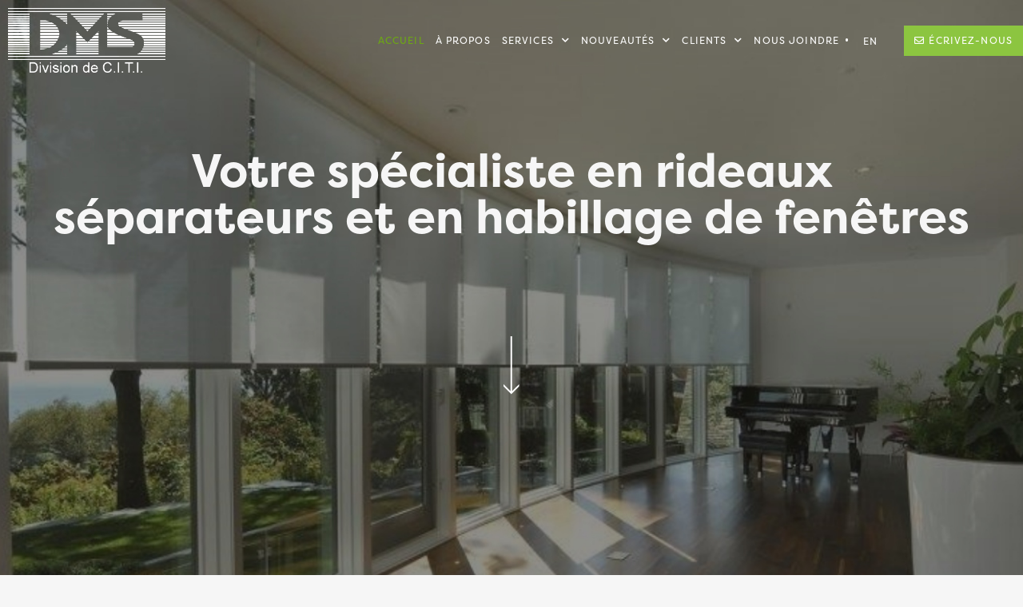

--- FILE ---
content_type: text/html; charset=UTF-8
request_url: https://dms-noramtex.com/
body_size: 16556
content:
<!DOCTYPE html><html lang="fr-CA"><head >	<meta charset="UTF-8" />
	<meta name="viewport" content="width=device-width, initial-scale=1" />
	<link rel="alternate" hreflang="fr-ca" href="http://dms-noramtex.com" />
<link rel="alternate" hreflang="en-ca" href="http://dms-noramtex.com/en/" />

	<!-- This site is optimized with the Yoast SEO plugin v15.2.1 - https://yoast.com/wordpress/plugins/seo/ -->
	<title>Accueil - DMS</title>
	<meta name="robots" content="index, follow, max-snippet:-1, max-image-preview:large, max-video-preview:-1" />
	<link rel="canonical" href="http://dms-noramtex.com/" />
	<meta property="og:locale" content="fr_CA" />
	<meta property="og:type" content="website" />
	<meta property="og:title" content="Accueil - DMS" />
	<meta property="og:description" content="Votre spécialiste en rideaux séparateurs et en habillage de fenêtres À propos de DMS Depuis les années 80, DMS poursuit son développement pour devenir l’entreprise la plus intégrée dans son domaine. En effet, grâce à ses 3 usines de fabrication (situées à Montréal, Québec et Trois-Rivières), DMS imprime les tissus, confectionne les rideaux, distribue un [&hellip;]" />
	<meta property="og:url" content="http://dms-noramtex.com/" />
	<meta property="og:site_name" content="DMS" />
	<meta property="article:modified_time" content="2020-11-09T19:41:19+00:00" />
	<meta property="og:image" content="http://dms-noramtex.com/wp-content/uploads/2020/09/fleche-header.png" />
	<meta name="twitter:card" content="summary_large_image" />
	<meta name="twitter:label1" content="Written by">
	<meta name="twitter:data1" content="mlbwdev">
	<meta name="twitter:label2" content="Est. reading time">
	<meta name="twitter:data2" content="3 minutes">
	<script type="application/ld+json" class="yoast-schema-graph">{"@context":"https://schema.org","@graph":[{"@type":"Organization","@id":"http://dms-noramtex.com/#organization","name":"DMS","url":"http://dms-noramtex.com/","sameAs":[],"logo":{"@type":"ImageObject","@id":"http://dms-noramtex.com/#logo","inLanguage":"fr-CA","url":"https://dms-noramtex.com/wp-content/uploads/2020/09/logo-blanc-footer.png","width":251,"height":103,"caption":"DMS"},"image":{"@id":"http://dms-noramtex.com/#logo"}},{"@type":"WebSite","@id":"http://dms-noramtex.com/#website","url":"http://dms-noramtex.com/","name":"DMS","description":"","publisher":{"@id":"http://dms-noramtex.com/#organization"},"potentialAction":[{"@type":"SearchAction","target":"http://dms-noramtex.com/?s={search_term_string}","query-input":"required name=search_term_string"}],"inLanguage":"fr-CA"},{"@type":"ImageObject","@id":"http://dms-noramtex.com/#primaryimage","inLanguage":"fr-CA","url":"http://dms-noramtex.com/wp-content/uploads/2020/09/fleche-header.png"},{"@type":"WebPage","@id":"http://dms-noramtex.com/#webpage","url":"http://dms-noramtex.com/","name":"Accueil - DMS","isPartOf":{"@id":"http://dms-noramtex.com/#website"},"about":{"@id":"http://dms-noramtex.com/#organization"},"primaryImageOfPage":{"@id":"http://dms-noramtex.com/#primaryimage"},"datePublished":"2020-09-02T23:35:10+00:00","dateModified":"2020-11-09T19:41:19+00:00","inLanguage":"fr-CA","potentialAction":[{"@type":"ReadAction","target":["http://dms-noramtex.com/"]}]}]}</script>
	<!-- / Yoast SEO plugin. -->


<link rel='dns-prefetch' href='//www.googletagmanager.com' />
<link rel='dns-prefetch' href='//s.w.org' />
<link rel="alternate" type="application/rss+xml" title="DMS &raquo; Flux" href="https://dms-noramtex.com/feed/" />
<link rel="alternate" type="application/rss+xml" title="DMS &raquo; Flux des commentaires" href="https://dms-noramtex.com/comments/feed/" />
		<script type="text/javascript">
			window._wpemojiSettings = {"baseUrl":"https:\/\/s.w.org\/images\/core\/emoji\/13.0.0\/72x72\/","ext":".png","svgUrl":"https:\/\/s.w.org\/images\/core\/emoji\/13.0.0\/svg\/","svgExt":".svg","source":{"concatemoji":"https:\/\/dms-noramtex.com\/wp-includes\/js\/wp-emoji-release.min.js?ver=5.5.17"}};
			!function(e,a,t){var n,r,o,i=a.createElement("canvas"),p=i.getContext&&i.getContext("2d");function s(e,t){var a=String.fromCharCode;p.clearRect(0,0,i.width,i.height),p.fillText(a.apply(this,e),0,0);e=i.toDataURL();return p.clearRect(0,0,i.width,i.height),p.fillText(a.apply(this,t),0,0),e===i.toDataURL()}function c(e){var t=a.createElement("script");t.src=e,t.defer=t.type="text/javascript",a.getElementsByTagName("head")[0].appendChild(t)}for(o=Array("flag","emoji"),t.supports={everything:!0,everythingExceptFlag:!0},r=0;r<o.length;r++)t.supports[o[r]]=function(e){if(!p||!p.fillText)return!1;switch(p.textBaseline="top",p.font="600 32px Arial",e){case"flag":return s([127987,65039,8205,9895,65039],[127987,65039,8203,9895,65039])?!1:!s([55356,56826,55356,56819],[55356,56826,8203,55356,56819])&&!s([55356,57332,56128,56423,56128,56418,56128,56421,56128,56430,56128,56423,56128,56447],[55356,57332,8203,56128,56423,8203,56128,56418,8203,56128,56421,8203,56128,56430,8203,56128,56423,8203,56128,56447]);case"emoji":return!s([55357,56424,8205,55356,57212],[55357,56424,8203,55356,57212])}return!1}(o[r]),t.supports.everything=t.supports.everything&&t.supports[o[r]],"flag"!==o[r]&&(t.supports.everythingExceptFlag=t.supports.everythingExceptFlag&&t.supports[o[r]]);t.supports.everythingExceptFlag=t.supports.everythingExceptFlag&&!t.supports.flag,t.DOMReady=!1,t.readyCallback=function(){t.DOMReady=!0},t.supports.everything||(n=function(){t.readyCallback()},a.addEventListener?(a.addEventListener("DOMContentLoaded",n,!1),e.addEventListener("load",n,!1)):(e.attachEvent("onload",n),a.attachEvent("onreadystatechange",function(){"complete"===a.readyState&&t.readyCallback()})),(n=t.source||{}).concatemoji?c(n.concatemoji):n.wpemoji&&n.twemoji&&(c(n.twemoji),c(n.wpemoji)))}(window,document,window._wpemojiSettings);
		</script>
		<style type="text/css">
img.wp-smiley,
img.emoji {
	display: inline !important;
	border: none !important;
	box-shadow: none !important;
	height: 1em !important;
	width: 1em !important;
	margin: 0 .07em !important;
	vertical-align: -0.1em !important;
	background: none !important;
	padding: 0 !important;
}
</style>
	<link rel='stylesheet' id='wp-block-library-css'  href='https://dms-noramtex.com/wp-includes/css/dist/block-library/style.min.css?ver=5.5.17' type='text/css' media='all' />
<link rel='stylesheet' id='wp-block-library-theme-css'  href='https://dms-noramtex.com/wp-includes/css/dist/block-library/theme.min.css?ver=5.5.17' type='text/css' media='all' />
<link rel='stylesheet' id='wpml-legacy-horizontal-list-0-css'  href='//dms-noramtex.com/wp-content/plugins/sitepress-multilingual-cms/templates/language-switchers/legacy-list-horizontal/style.css?ver=1' type='text/css' media='all' />
<link rel='stylesheet' id='jupiterx-css'  href='https://dms-noramtex.com/wp-content/uploads/jupiterx/compiler/jupiterx/35d194d.css?ver=1.21.0' type='text/css' media='all' />
<link rel='stylesheet' id='jet-elements-css'  href='https://dms-noramtex.com/wp-content/plugins/jet-elements/assets/css/jet-elements.css?ver=2.4.1' type='text/css' media='all' />
<link rel='stylesheet' id='jet-elements-skin-css'  href='https://dms-noramtex.com/wp-content/plugins/jet-elements/assets/css/jet-elements-skin.css?ver=2.4.1' type='text/css' media='all' />
<link rel='stylesheet' id='elementor-icons-css'  href='https://dms-noramtex.com/wp-content/plugins/elementor/assets/lib/eicons/css/elementor-icons.min.css?ver=5.9.1' type='text/css' media='all' />
<link rel='stylesheet' id='elementor-animations-css'  href='https://dms-noramtex.com/wp-content/plugins/elementor/assets/lib/animations/animations.min.css?ver=3.0.13' type='text/css' media='all' />
<link rel='stylesheet' id='elementor-frontend-css'  href='https://dms-noramtex.com/wp-content/plugins/elementor/assets/css/frontend.min.css?ver=3.0.13' type='text/css' media='all' />
<link rel='stylesheet' id='font-awesome-css'  href='https://dms-noramtex.com/wp-content/plugins/elementor/assets/lib/font-awesome/css/font-awesome.min.css?ver=4.7.0' type='text/css' media='all' />
<link rel='stylesheet' id='jupiterx-core-raven-frontend-css'  href='https://dms-noramtex.com/wp-content/plugins/jupiterx-core/includes/extensions/raven/assets/css/frontend.min.css?ver=5.5.17' type='text/css' media='all' />
<link rel='stylesheet' id='elementor-post-298-css'  href='https://dms-noramtex.com/wp-content/uploads/elementor/css/post-298.css?ver=1604948794' type='text/css' media='all' />
<link rel='stylesheet' id='elementor-pro-css'  href='https://dms-noramtex.com/wp-content/plugins/elementor-pro/assets/css/frontend.min.css?ver=3.0.6' type='text/css' media='all' />
<link rel='stylesheet' id='jet-tricks-frontend-css'  href='https://dms-noramtex.com/wp-content/plugins/jet-tricks/assets/css/jet-tricks-frontend.css?ver=1.3.0' type='text/css' media='all' />
<link rel='stylesheet' id='flatpickr-css'  href='https://dms-noramtex.com/wp-content/plugins/elementor/assets/lib/flatpickr/flatpickr.min.css?ver=4.1.4' type='text/css' media='all' />
<link rel='stylesheet' id='elementor-post-301-css'  href='https://dms-noramtex.com/wp-content/uploads/elementor/css/post-301.css?ver=1605717404' type='text/css' media='all' />
<link rel='stylesheet' id='elementor-post-358-css'  href='https://dms-noramtex.com/wp-content/uploads/elementor/css/post-358.css?ver=1604948845' type='text/css' media='all' />
<link rel='stylesheet' id='elementor-post-913-css'  href='https://dms-noramtex.com/wp-content/uploads/elementor/css/post-913.css?ver=1604948845' type='text/css' media='all' />
<link rel='stylesheet' id='elementor-post-516-css'  href='https://dms-noramtex.com/wp-content/uploads/elementor/css/post-516.css?ver=1604948845' type='text/css' media='all' />
<link rel='stylesheet' id='google-fonts-1-css'  href='https://fonts.googleapis.com/css?family=Roboto%3A100%2C100italic%2C200%2C200italic%2C300%2C300italic%2C400%2C400italic%2C500%2C500italic%2C600%2C600italic%2C700%2C700italic%2C800%2C800italic%2C900%2C900italic&#038;ver=5.5.17' type='text/css' media='all' />
<script type='text/javascript' src='https://dms-noramtex.com/wp-includes/js/jquery/jquery.js?ver=1.12.4-wp' id='jquery-core-js'></script>
<script type='text/javascript' src='https://www.googletagmanager.com/gtag/js?id=UA-182582779-1' async='async' id='jupiterx-gtag-script-js'></script>
<script type='text/javascript' id='jupiterx-gtag-script-js-after'>
	
		window.dataLayer = window.dataLayer || [];
		function gtag(){dataLayer.push(arguments);}
		gtag('js', new Date());
					gtag('config', 'UA-182582779-1');
			
	
</script>
<script type='text/javascript' src='https://dms-noramtex.com/wp-content/themes/jupiterx/lib/admin/assets/lib/webfont/webfont.min.js?ver=1.6.26' id='jupiterx-webfont-js'></script>
<script type='text/javascript' id='jupiterx-webfont-js-after'>
WebFont.load({
			google: {
				families: ['Roboto:100,200,300,400,500,600,700,800,900,100italic,200italic,300italic,400italic,500italic,600italic,700italic,800italic,900italic']
			}
		});
WebFont.load({
			typekit: {
				id:'ize3knn'
			}
		});
</script>
<script type='text/javascript' src='https://dms-noramtex.com/wp-content/themes/jupiterx/lib/assets/dist/js/utils.min.js?ver=1.21.0' id='jupiterx-utils-js'></script>
<link rel="https://api.w.org/" href="https://dms-noramtex.com/wp-json/" /><link rel="alternate" type="application/json" href="https://dms-noramtex.com/wp-json/wp/v2/pages/301/" /><link rel="EditURI" type="application/rsd+xml" title="RSD" href="https://dms-noramtex.com/xmlrpc.php?rsd" />
<link rel="wlwmanifest" type="application/wlwmanifest+xml" href="https://dms-noramtex.com/wp-includes/wlwmanifest.xml" /> 
<meta name="generator" content="WordPress 5.5.17" />
<link rel='shortlink' href='https://dms-noramtex.com/' />
<link rel="alternate" type="application/json+oembed" href="https://dms-noramtex.com/wp-json/oembed/1.0/embed/?url=https%3A%2F%2Fdms-noramtex.com%2F" />
<link rel="alternate" type="text/xml+oembed" href="https://dms-noramtex.com/wp-json/oembed/1.0/embed/?url=https%3A%2F%2Fdms-noramtex.com%2F&#038;format=xml" />
<meta name="generator" content="WPML ver:4.4.4 stt:1,4;" />
<style type="text/css">.recentcomments a{display:inline !important;padding:0 !important;margin:0 !important;}</style><link rel="icon" href="https://dms-noramtex.com/wp-content/uploads/2020/05/dms-favicon.png" sizes="32x32" />
<link rel="icon" href="https://dms-noramtex.com/wp-content/uploads/2020/05/dms-favicon.png" sizes="192x192" />
<link rel="apple-touch-icon" href="https://dms-noramtex.com/wp-content/uploads/2020/05/dms-favicon.png" />
<meta name="msapplication-TileImage" content="https://dms-noramtex.com/wp-content/uploads/2020/05/dms-favicon.png" />
</head><body class="home page-template page-template-elementor_header_footer page page-id-301 wp-custom-logo no-js elementor-default elementor-template-full-width elementor-kit-298 elementor-page elementor-page-301 jupiterx-header-sticky jupiterx-header-overlapped jupiterx-header-overlapped-tablet jupiterx-header-overlapped-mobile" itemscope="itemscope" itemtype="http://schema.org/WebPage"><a class="jupiterx-a11y jupiterx-a11y-skip-navigation-link" href="#jupiterx-primary">Skip to content</a><div class="jupiterx-site"><header class="jupiterx-header jupiterx-header-custom jupiterx-header-sticky-custom" data-jupiterx-settings="{&quot;breakpoint&quot;:&quot;767.98&quot;,&quot;template&quot;:&quot;358&quot;,&quot;stickyTemplate&quot;:&quot;913&quot;,&quot;behavior&quot;:&quot;sticky&quot;,&quot;offset&quot;:&quot;500&quot;,&quot;overlap&quot;:&quot;desktop,tablet,mobile&quot;}" role="banner" itemscope="itemscope" itemtype="http://schema.org/WPHeader">		<div data-elementor-type="header" data-elementor-id="358" class="elementor elementor-358" data-elementor-settings="[]">
		<div class="elementor-section-wrap">
					<section class="elementor-section elementor-top-section elementor-element elementor-element-d392a60 elementor-section-content-middle header elementor-section-boxed elementor-section-height-default elementor-section-height-default" data-id="d392a60" data-element_type="section">
						<div class="elementor-container elementor-column-gap-default">
					<div class="elementor-column elementor-col-50 elementor-top-column elementor-element elementor-element-1d96262" data-id="1d96262" data-element_type="column">
			<div class="elementor-widget-wrap elementor-element-populated">
								<div class="elementor-element elementor-element-875ce66 elementor-widget__width-auto elementor-widget elementor-widget-image" data-id="875ce66" data-element_type="widget" data-widget_type="image.default">
				<div class="elementor-widget-container">
					<div class="elementor-image">
											<a href="https://dms-noramtex.com">
							<img width="197" height="81" src="https://dms-noramtex.com/wp-content/uploads/2020/09/logo-blanc-header.png" class="attachment-full size-full" alt="" loading="lazy" />								</a>
											</div>
				</div>
				</div>
					</div>
		</div>
				<div class="elementor-column elementor-col-50 elementor-top-column elementor-element elementor-element-946aba4" data-id="946aba4" data-element_type="column">
			<div class="elementor-widget-wrap elementor-element-populated">
								<div class="elementor-element elementor-element-f7fd55d elementor-widget__width-auto elementor-nav-menu--indicator-chevron elementor-nav-menu--stretch navigation elementor-nav-menu--dropdown-tablet elementor-nav-menu__text-align-aside elementor-nav-menu--toggle elementor-nav-menu--burger elementor-widget elementor-widget-nav-menu" data-id="f7fd55d" data-element_type="widget" data-settings="{&quot;full_width&quot;:&quot;stretch&quot;,&quot;layout&quot;:&quot;horizontal&quot;,&quot;toggle&quot;:&quot;burger&quot;}" data-widget_type="nav-menu.default">
				<div class="elementor-widget-container">
						<nav role="navigation" class="elementor-nav-menu--main elementor-nav-menu__container elementor-nav-menu--layout-horizontal e--pointer-underline e--animation-fade"><ul id="menu-1-f7fd55d" class="elementor-nav-menu"><li class="menu-item menu-item-type-post_type menu-item-object-page menu-item-home current-menu-item page_item page-item-301 current_page_item menu-item-377"><a href="https://dms-noramtex.com/" aria-current="page" class="elementor-item elementor-item-active">Accueil</a></li>
<li class="menu-item menu-item-type-post_type menu-item-object-page menu-item-376"><a href="https://dms-noramtex.com/a-propos/" class="elementor-item">À Propos</a></li>
<li class="menu-item menu-item-type-custom menu-item-object-custom menu-item-has-children menu-item-936"><a href="#" class="elementor-item elementor-item-anchor">Services</a>
<ul class="sub-menu elementor-nav-menu--dropdown">
	<li class="menu-item menu-item-type-post_type menu-item-object-page menu-item-371"><a href="https://dms-noramtex.com/services/confection/" class="elementor-sub-item">Confection sur mesure</a></li>
	<li class="menu-item menu-item-type-post_type menu-item-object-page menu-item-370"><a href="https://dms-noramtex.com/services/fabrication/" class="elementor-sub-item">Fabrication</a></li>
	<li class="menu-item menu-item-type-post_type menu-item-object-page menu-item-487"><a href="https://dms-noramtex.com/services/installation/" class="elementor-sub-item">Installation</a></li>
	<li class="menu-item menu-item-type-post_type menu-item-object-page menu-item-369"><a href="https://dms-noramtex.com/services/distribution/" class="elementor-sub-item">Distribution</a></li>
	<li class="menu-item menu-item-type-post_type menu-item-object-page menu-item-368"><a href="https://dms-noramtex.com/services/impression/" class="elementor-sub-item">Impression de tissu</a></li>
</ul>
</li>
<li class="menu-item menu-item-type-custom menu-item-object-custom menu-item-has-children menu-item-378"><a href="#" class="elementor-item elementor-item-anchor">Nouveautés</a>
<ul class="sub-menu elementor-nav-menu--dropdown">
	<li class="menu-item menu-item-type-post_type menu-item-object-page menu-item-367"><a href="https://dms-noramtex.com/store-nouvelle-generation/" class="elementor-sub-item">Store Nouvelle Génération</a></li>
	<li class="menu-item menu-item-type-post_type menu-item-object-page menu-item-366"><a href="https://dms-noramtex.com/store-vision/" class="elementor-sub-item">Store Vision</a></li>
	<li class="menu-item menu-item-type-post_type menu-item-object-page menu-item-365"><a href="https://dms-noramtex.com/store-zip/" class="elementor-sub-item">Store ZIP</a></li>
</ul>
</li>
<li class="menu-item menu-item-type-custom menu-item-object-custom menu-item-has-children menu-item-379"><a href="#" class="elementor-item elementor-item-anchor">Clients</a>
<ul class="sub-menu elementor-nav-menu--dropdown">
	<li class="menu-item menu-item-type-post_type menu-item-object-page menu-item-374"><a href="https://dms-noramtex.com/nos-clients/" class="elementor-sub-item">Nos clients</a></li>
	<li class="menu-item menu-item-type-post_type menu-item-object-page menu-item-373"><a href="https://dms-noramtex.com/temoignages/" class="elementor-sub-item">Témoignages</a></li>
</ul>
</li>
<li class="menu-item menu-item-type-post_type menu-item-object-page menu-item-372"><a href="https://dms-noramtex.com/contact/" class="elementor-item">Nous joindre</a></li>
</ul></nav>
					<div class="elementor-menu-toggle" role="button" tabindex="0" aria-label="Permuter le menu" aria-expanded="false">
			<i class="eicon-menu-bar" aria-hidden="true"></i>
			<span class="elementor-screen-only">Menu</span>
		</div>
			<nav class="elementor-nav-menu--dropdown elementor-nav-menu__container" role="navigation" aria-hidden="true"><ul id="menu-2-f7fd55d" class="elementor-nav-menu"><li class="menu-item menu-item-type-post_type menu-item-object-page menu-item-home current-menu-item page_item page-item-301 current_page_item menu-item-377"><a href="https://dms-noramtex.com/" aria-current="page" class="elementor-item elementor-item-active">Accueil</a></li>
<li class="menu-item menu-item-type-post_type menu-item-object-page menu-item-376"><a href="https://dms-noramtex.com/a-propos/" class="elementor-item">À Propos</a></li>
<li class="menu-item menu-item-type-custom menu-item-object-custom menu-item-has-children menu-item-936"><a href="#" class="elementor-item elementor-item-anchor">Services</a>
<ul class="sub-menu elementor-nav-menu--dropdown">
	<li class="menu-item menu-item-type-post_type menu-item-object-page menu-item-371"><a href="https://dms-noramtex.com/services/confection/" class="elementor-sub-item">Confection sur mesure</a></li>
	<li class="menu-item menu-item-type-post_type menu-item-object-page menu-item-370"><a href="https://dms-noramtex.com/services/fabrication/" class="elementor-sub-item">Fabrication</a></li>
	<li class="menu-item menu-item-type-post_type menu-item-object-page menu-item-487"><a href="https://dms-noramtex.com/services/installation/" class="elementor-sub-item">Installation</a></li>
	<li class="menu-item menu-item-type-post_type menu-item-object-page menu-item-369"><a href="https://dms-noramtex.com/services/distribution/" class="elementor-sub-item">Distribution</a></li>
	<li class="menu-item menu-item-type-post_type menu-item-object-page menu-item-368"><a href="https://dms-noramtex.com/services/impression/" class="elementor-sub-item">Impression de tissu</a></li>
</ul>
</li>
<li class="menu-item menu-item-type-custom menu-item-object-custom menu-item-has-children menu-item-378"><a href="#" class="elementor-item elementor-item-anchor">Nouveautés</a>
<ul class="sub-menu elementor-nav-menu--dropdown">
	<li class="menu-item menu-item-type-post_type menu-item-object-page menu-item-367"><a href="https://dms-noramtex.com/store-nouvelle-generation/" class="elementor-sub-item">Store Nouvelle Génération</a></li>
	<li class="menu-item menu-item-type-post_type menu-item-object-page menu-item-366"><a href="https://dms-noramtex.com/store-vision/" class="elementor-sub-item">Store Vision</a></li>
	<li class="menu-item menu-item-type-post_type menu-item-object-page menu-item-365"><a href="https://dms-noramtex.com/store-zip/" class="elementor-sub-item">Store ZIP</a></li>
</ul>
</li>
<li class="menu-item menu-item-type-custom menu-item-object-custom menu-item-has-children menu-item-379"><a href="#" class="elementor-item elementor-item-anchor">Clients</a>
<ul class="sub-menu elementor-nav-menu--dropdown">
	<li class="menu-item menu-item-type-post_type menu-item-object-page menu-item-374"><a href="https://dms-noramtex.com/nos-clients/" class="elementor-sub-item">Nos clients</a></li>
	<li class="menu-item menu-item-type-post_type menu-item-object-page menu-item-373"><a href="https://dms-noramtex.com/temoignages/" class="elementor-sub-item">Témoignages</a></li>
</ul>
</li>
<li class="menu-item menu-item-type-post_type menu-item-object-page menu-item-372"><a href="https://dms-noramtex.com/contact/" class="elementor-item">Nous joindre</a></li>
</ul></nav>
				</div>
				</div>
				<div class="elementor-element elementor-element-566f084 point elementor-widget__width-auto elementor-hidden-tablet elementor-hidden-phone elementor-widget elementor-widget-html" data-id="566f084" data-element_type="widget" data-widget_type="html.default">
				<div class="elementor-widget-container">
			•		</div>
				</div>
				<div class="elementor-element elementor-element-98ad14d elementor-widget__width-auto lang-select elementor-widget elementor-widget-wpml-language-switcher" data-id="98ad14d" data-element_type="widget" data-widget_type="wpml-language-switcher.default">
				<div class="elementor-widget-container">
			<div class="wpml-elementor-ls">
<div class="wpml-ls-statics-shortcode_actions wpml-ls wpml-ls-legacy-list-horizontal">
	<ul><li class="wpml-ls-slot-shortcode_actions wpml-ls-item wpml-ls-item-fr wpml-ls-current-language wpml-ls-first-item wpml-ls-item-legacy-list-horizontal">
				<a href="http://dms-noramtex.com" class="wpml-ls-link"><span class="wpml-ls-native">FR</span></a>
			</li><li class="wpml-ls-slot-shortcode_actions wpml-ls-item wpml-ls-item-en wpml-ls-last-item wpml-ls-item-legacy-list-horizontal">
				<a href="http://dms-noramtex.com/en/" class="wpml-ls-link"><span class="wpml-ls-display">EN</span></a>
			</li></ul>
</div>
</div>		</div>
				</div>
				<div class="elementor-element elementor-element-94147a3 elementor-widget__width-auto cta-contact elementor-widget elementor-widget-button" data-id="94147a3" data-element_type="widget" data-widget_type="button.default">
				<div class="elementor-widget-container">
					<div class="elementor-button-wrapper">
			<a href="https://dms-noramtex.com/contact/" class="elementor-button-link elementor-button elementor-size-lg" role="button">
						<span class="elementor-button-content-wrapper">
						<span class="elementor-button-icon elementor-align-icon-left">
				<i aria-hidden="true" class="far fa-envelope"></i>			</span>
						<span class="elementor-button-text">Écrivez-nous</span>
		</span>
					</a>
		</div>
				</div>
				</div>
					</div>
		</div>
							</div>
		</section>
				</div>
		</div>
				<div data-elementor-type="header" data-elementor-id="913" class="elementor elementor-913" data-elementor-settings="[]">
		<div class="elementor-section-wrap">
					<section class="elementor-section elementor-top-section elementor-element elementor-element-f273c61 elementor-section-content-middle header header-sticky elementor-section-boxed elementor-section-height-default elementor-section-height-default" data-id="f273c61" data-element_type="section" data-settings="{&quot;background_background&quot;:&quot;classic&quot;}">
						<div class="elementor-container elementor-column-gap-default">
					<div class="elementor-column elementor-col-50 elementor-top-column elementor-element elementor-element-1729e0d" data-id="1729e0d" data-element_type="column">
			<div class="elementor-widget-wrap elementor-element-populated">
								<div class="elementor-element elementor-element-371a51a elementor-widget__width-auto elementor-widget elementor-widget-image" data-id="371a51a" data-element_type="widget" data-widget_type="image.default">
				<div class="elementor-widget-container">
					<div class="elementor-image">
											<a href="https://dms-noramtex.com">
							<img width="197" height="81" src="https://dms-noramtex.com/wp-content/uploads/2020/09/logo-blanc-header.png" class="attachment-full size-full" alt="" loading="lazy" />								</a>
											</div>
				</div>
				</div>
					</div>
		</div>
				<div class="elementor-column elementor-col-50 elementor-top-column elementor-element elementor-element-f5bc37a" data-id="f5bc37a" data-element_type="column">
			<div class="elementor-widget-wrap elementor-element-populated">
								<div class="elementor-element elementor-element-b6f30ae elementor-widget__width-auto elementor-nav-menu--indicator-chevron elementor-nav-menu--stretch navigation elementor-nav-menu--dropdown-tablet elementor-nav-menu__text-align-aside elementor-nav-menu--toggle elementor-nav-menu--burger elementor-widget elementor-widget-nav-menu" data-id="b6f30ae" data-element_type="widget" data-settings="{&quot;full_width&quot;:&quot;stretch&quot;,&quot;layout&quot;:&quot;horizontal&quot;,&quot;toggle&quot;:&quot;burger&quot;}" data-widget_type="nav-menu.default">
				<div class="elementor-widget-container">
						<nav role="navigation" class="elementor-nav-menu--main elementor-nav-menu__container elementor-nav-menu--layout-horizontal e--pointer-underline e--animation-fade"><ul id="menu-1-b6f30ae" class="elementor-nav-menu"><li class="menu-item menu-item-type-post_type menu-item-object-page menu-item-home current-menu-item page_item page-item-301 current_page_item menu-item-377"><a href="https://dms-noramtex.com/" aria-current="page" class="elementor-item elementor-item-active">Accueil</a></li>
<li class="menu-item menu-item-type-post_type menu-item-object-page menu-item-376"><a href="https://dms-noramtex.com/a-propos/" class="elementor-item">À Propos</a></li>
<li class="menu-item menu-item-type-custom menu-item-object-custom menu-item-has-children menu-item-936"><a href="#" class="elementor-item elementor-item-anchor">Services</a>
<ul class="sub-menu elementor-nav-menu--dropdown">
	<li class="menu-item menu-item-type-post_type menu-item-object-page menu-item-371"><a href="https://dms-noramtex.com/services/confection/" class="elementor-sub-item">Confection sur mesure</a></li>
	<li class="menu-item menu-item-type-post_type menu-item-object-page menu-item-370"><a href="https://dms-noramtex.com/services/fabrication/" class="elementor-sub-item">Fabrication</a></li>
	<li class="menu-item menu-item-type-post_type menu-item-object-page menu-item-487"><a href="https://dms-noramtex.com/services/installation/" class="elementor-sub-item">Installation</a></li>
	<li class="menu-item menu-item-type-post_type menu-item-object-page menu-item-369"><a href="https://dms-noramtex.com/services/distribution/" class="elementor-sub-item">Distribution</a></li>
	<li class="menu-item menu-item-type-post_type menu-item-object-page menu-item-368"><a href="https://dms-noramtex.com/services/impression/" class="elementor-sub-item">Impression de tissu</a></li>
</ul>
</li>
<li class="menu-item menu-item-type-custom menu-item-object-custom menu-item-has-children menu-item-378"><a href="#" class="elementor-item elementor-item-anchor">Nouveautés</a>
<ul class="sub-menu elementor-nav-menu--dropdown">
	<li class="menu-item menu-item-type-post_type menu-item-object-page menu-item-367"><a href="https://dms-noramtex.com/store-nouvelle-generation/" class="elementor-sub-item">Store Nouvelle Génération</a></li>
	<li class="menu-item menu-item-type-post_type menu-item-object-page menu-item-366"><a href="https://dms-noramtex.com/store-vision/" class="elementor-sub-item">Store Vision</a></li>
	<li class="menu-item menu-item-type-post_type menu-item-object-page menu-item-365"><a href="https://dms-noramtex.com/store-zip/" class="elementor-sub-item">Store ZIP</a></li>
</ul>
</li>
<li class="menu-item menu-item-type-custom menu-item-object-custom menu-item-has-children menu-item-379"><a href="#" class="elementor-item elementor-item-anchor">Clients</a>
<ul class="sub-menu elementor-nav-menu--dropdown">
	<li class="menu-item menu-item-type-post_type menu-item-object-page menu-item-374"><a href="https://dms-noramtex.com/nos-clients/" class="elementor-sub-item">Nos clients</a></li>
	<li class="menu-item menu-item-type-post_type menu-item-object-page menu-item-373"><a href="https://dms-noramtex.com/temoignages/" class="elementor-sub-item">Témoignages</a></li>
</ul>
</li>
<li class="menu-item menu-item-type-post_type menu-item-object-page menu-item-372"><a href="https://dms-noramtex.com/contact/" class="elementor-item">Nous joindre</a></li>
</ul></nav>
					<div class="elementor-menu-toggle" role="button" tabindex="0" aria-label="Permuter le menu" aria-expanded="false">
			<i class="eicon-menu-bar" aria-hidden="true"></i>
			<span class="elementor-screen-only">Menu</span>
		</div>
			<nav class="elementor-nav-menu--dropdown elementor-nav-menu__container" role="navigation" aria-hidden="true"><ul id="menu-2-b6f30ae" class="elementor-nav-menu"><li class="menu-item menu-item-type-post_type menu-item-object-page menu-item-home current-menu-item page_item page-item-301 current_page_item menu-item-377"><a href="https://dms-noramtex.com/" aria-current="page" class="elementor-item elementor-item-active">Accueil</a></li>
<li class="menu-item menu-item-type-post_type menu-item-object-page menu-item-376"><a href="https://dms-noramtex.com/a-propos/" class="elementor-item">À Propos</a></li>
<li class="menu-item menu-item-type-custom menu-item-object-custom menu-item-has-children menu-item-936"><a href="#" class="elementor-item elementor-item-anchor">Services</a>
<ul class="sub-menu elementor-nav-menu--dropdown">
	<li class="menu-item menu-item-type-post_type menu-item-object-page menu-item-371"><a href="https://dms-noramtex.com/services/confection/" class="elementor-sub-item">Confection sur mesure</a></li>
	<li class="menu-item menu-item-type-post_type menu-item-object-page menu-item-370"><a href="https://dms-noramtex.com/services/fabrication/" class="elementor-sub-item">Fabrication</a></li>
	<li class="menu-item menu-item-type-post_type menu-item-object-page menu-item-487"><a href="https://dms-noramtex.com/services/installation/" class="elementor-sub-item">Installation</a></li>
	<li class="menu-item menu-item-type-post_type menu-item-object-page menu-item-369"><a href="https://dms-noramtex.com/services/distribution/" class="elementor-sub-item">Distribution</a></li>
	<li class="menu-item menu-item-type-post_type menu-item-object-page menu-item-368"><a href="https://dms-noramtex.com/services/impression/" class="elementor-sub-item">Impression de tissu</a></li>
</ul>
</li>
<li class="menu-item menu-item-type-custom menu-item-object-custom menu-item-has-children menu-item-378"><a href="#" class="elementor-item elementor-item-anchor">Nouveautés</a>
<ul class="sub-menu elementor-nav-menu--dropdown">
	<li class="menu-item menu-item-type-post_type menu-item-object-page menu-item-367"><a href="https://dms-noramtex.com/store-nouvelle-generation/" class="elementor-sub-item">Store Nouvelle Génération</a></li>
	<li class="menu-item menu-item-type-post_type menu-item-object-page menu-item-366"><a href="https://dms-noramtex.com/store-vision/" class="elementor-sub-item">Store Vision</a></li>
	<li class="menu-item menu-item-type-post_type menu-item-object-page menu-item-365"><a href="https://dms-noramtex.com/store-zip/" class="elementor-sub-item">Store ZIP</a></li>
</ul>
</li>
<li class="menu-item menu-item-type-custom menu-item-object-custom menu-item-has-children menu-item-379"><a href="#" class="elementor-item elementor-item-anchor">Clients</a>
<ul class="sub-menu elementor-nav-menu--dropdown">
	<li class="menu-item menu-item-type-post_type menu-item-object-page menu-item-374"><a href="https://dms-noramtex.com/nos-clients/" class="elementor-sub-item">Nos clients</a></li>
	<li class="menu-item menu-item-type-post_type menu-item-object-page menu-item-373"><a href="https://dms-noramtex.com/temoignages/" class="elementor-sub-item">Témoignages</a></li>
</ul>
</li>
<li class="menu-item menu-item-type-post_type menu-item-object-page menu-item-372"><a href="https://dms-noramtex.com/contact/" class="elementor-item">Nous joindre</a></li>
</ul></nav>
				</div>
				</div>
				<div class="elementor-element elementor-element-1cf054b point elementor-widget__width-auto elementor-hidden-tablet elementor-hidden-phone elementor-widget elementor-widget-html" data-id="1cf054b" data-element_type="widget" data-widget_type="html.default">
				<div class="elementor-widget-container">
			•		</div>
				</div>
				<div class="elementor-element elementor-element-9b34d06 elementor-widget__width-auto lang-select elementor-widget elementor-widget-wpml-language-switcher" data-id="9b34d06" data-element_type="widget" data-widget_type="wpml-language-switcher.default">
				<div class="elementor-widget-container">
			<div class="wpml-elementor-ls">
<div class="wpml-ls-statics-shortcode_actions wpml-ls wpml-ls-legacy-list-horizontal">
	<ul><li class="wpml-ls-slot-shortcode_actions wpml-ls-item wpml-ls-item-fr wpml-ls-current-language wpml-ls-first-item wpml-ls-item-legacy-list-horizontal">
				<a href="http://dms-noramtex.com" class="wpml-ls-link"><span class="wpml-ls-native">FR</span></a>
			</li><li class="wpml-ls-slot-shortcode_actions wpml-ls-item wpml-ls-item-en wpml-ls-last-item wpml-ls-item-legacy-list-horizontal">
				<a href="http://dms-noramtex.com/en/" class="wpml-ls-link"><span class="wpml-ls-display">EN</span></a>
			</li></ul>
</div>
</div>		</div>
				</div>
				<div class="elementor-element elementor-element-9833c83 elementor-widget__width-auto cta-contact elementor-widget elementor-widget-button" data-id="9833c83" data-element_type="widget" data-widget_type="button.default">
				<div class="elementor-widget-container">
					<div class="elementor-button-wrapper">
			<a href="https://dms-noramtex.com/contact/" class="elementor-button-link elementor-button elementor-size-lg" role="button">
						<span class="elementor-button-content-wrapper">
						<span class="elementor-button-icon elementor-align-icon-left">
				<i aria-hidden="true" class="far fa-envelope"></i>			</span>
						<span class="elementor-button-text">Écrivez-nous</span>
		</span>
					</a>
		</div>
				</div>
				</div>
					</div>
		</div>
							</div>
		</section>
				</div>
		</div>
		</header><main class="jupiterx-main">		<div data-elementor-type="wp-page" data-elementor-id="301" class="elementor elementor-301" data-elementor-settings="[]">
							<div class="elementor-section-wrap">
							<section class="elementor-section elementor-top-section elementor-element elementor-element-fa4d814 elementor-section-full_width pt375 pb400 elementor-section-height-default elementor-section-height-default" data-id="fa4d814" data-element_type="section" data-settings="{&quot;background_background&quot;:&quot;classic&quot;}">
						<div class="elementor-container elementor-column-gap-default">
					<div class="elementor-column elementor-col-100 elementor-top-column elementor-element elementor-element-7602ee7" data-id="7602ee7" data-element_type="column">
			<div class="elementor-widget-wrap elementor-element-populated">
								<div class="elementor-element elementor-element-799a82b elementor-widget elementor-widget-heading" data-id="799a82b" data-element_type="widget" data-widget_type="heading.default">
				<div class="elementor-widget-container">
			<h1 class="elementor-heading-title elementor-size-default">Votre spécialiste en rideaux <br>séparateurs et en habillage de fenêtres</h1>		</div>
				</div>
				<div class="elementor-element elementor-element-1dafdec pt100 elementor-widget elementor-widget-image" data-id="1dafdec" data-element_type="widget" data-widget_type="image.default">
				<div class="elementor-widget-container">
					<div class="elementor-image">
											<a href="#a-propos">
							<img width="20" height="73" src="https://dms-noramtex.com/wp-content/uploads/2020/09/fleche-header.png" class="attachment-full size-full" alt="" loading="lazy" />								</a>
											</div>
				</div>
				</div>
					</div>
		</div>
							</div>
		</section>
				<section class="elementor-section elementor-top-section elementor-element elementor-element-dc9432d elementor-section-full_width pv100 elementor-reverse-mobile elementor-section-height-default elementor-section-height-default" data-id="dc9432d" data-element_type="section" id="a-propos">
						<div class="elementor-container elementor-column-gap-default">
					<div class="elementor-column elementor-col-50 elementor-top-column elementor-element elementor-element-f564f1c" data-id="f564f1c" data-element_type="column" data-settings="{&quot;background_background&quot;:&quot;classic&quot;}">
			<div class="elementor-widget-wrap elementor-element-populated">
								<section class="elementor-section elementor-inner-section elementor-element elementor-element-e76bbcf elementor-section-full_width elementor-section-height-default elementor-section-height-default" data-id="e76bbcf" data-element_type="section">
						<div class="elementor-container elementor-column-gap-default">
					<div class="elementor-column elementor-col-100 elementor-inner-column elementor-element elementor-element-645e6d3" data-id="645e6d3" data-element_type="column" data-settings="{&quot;background_background&quot;:&quot;classic&quot;}">
			<div class="elementor-widget-wrap elementor-element-populated">
								<div class="elementor-element elementor-element-2152fdb elementor-widget elementor-widget-image" data-id="2152fdb" data-element_type="widget" data-widget_type="image.default">
				<div class="elementor-widget-container">
					<div class="elementor-image">
										<img width="744" height="763" src="https://dms-noramtex.com/wp-content/uploads/2020/09/a-propos-dms-image.jpg" class="attachment-full size-full" alt="" loading="lazy" srcset="https://dms-noramtex.com/wp-content/uploads/2020/09/a-propos-dms-image.jpg 744w, https://dms-noramtex.com/wp-content/uploads/2020/09/a-propos-dms-image-293x300.jpg 293w" sizes="(max-width: 744px) 100vw, 744px" />											</div>
				</div>
				</div>
					</div>
		</div>
							</div>
		</section>
					</div>
		</div>
				<div class="elementor-column elementor-col-50 elementor-top-column elementor-element elementor-element-8b9099c" data-id="8b9099c" data-element_type="column">
			<div class="elementor-widget-wrap elementor-element-populated">
								<div class="elementor-element elementor-element-6eb286c elementor-widget elementor-widget-heading" data-id="6eb286c" data-element_type="widget" data-widget_type="heading.default">
				<div class="elementor-widget-container">
			<h2 class="elementor-heading-title elementor-size-default">À propos de DMS</h2>		</div>
				</div>
				<div class="elementor-element elementor-element-2841b57 elementor-widget elementor-widget-text-editor" data-id="2841b57" data-element_type="widget" data-widget_type="text-editor.default">
				<div class="elementor-widget-container">
					<div class="elementor-text-editor elementor-clearfix"><p>Depuis les années 80, DMS poursuit son développement pour devenir l’entreprise la plus intégrée dans son domaine. En effet, grâce à ses 3 usines de fabrication (situées à Montréal, Québec et Trois-Rivières), DMS imprime les tissus, confectionne les rideaux, distribue un système de protection murale et fabrique des stores. De plus, nos installateurs maison, tous hautement qualifiés, complètent nos services. Notre marché est exclusivement institutionnel et commercial. Notre équipe d’experts possède un savoir-faire qui comblera toutes vos attentes. Comme notre équipe est à l’écoute des besoins de nos clients, nous sommes à la recherche constante de solutions. Grâce à notre grande variété de tissus et nos différentes options, nous nous faisons un devoir de toujours vous fournir le produit de rideau séparateur ou de recouvrement de fenêtre qui répond le plus adéquatement à vos besoins. L’innovation est partie intégrante de nos opérations et se reflète dans le développement de nouveaux systèmes, tels nos stores NOUVELLE GÉNÉRATION, VISION, et ZIP.</p></div>
				</div>
				</div>
				<div class="elementor-element elementor-element-5f3a711 elementor-widget elementor-widget-button" data-id="5f3a711" data-element_type="widget" data-widget_type="button.default">
				<div class="elementor-widget-container">
					<div class="elementor-button-wrapper">
			<a href="https://dms-noramtex.com/a-propos/" class="elementor-button-link elementor-button elementor-size-lg" role="button">
						<span class="elementor-button-content-wrapper">
						<span class="elementor-button-text">En savoir plus</span>
		</span>
					</a>
		</div>
				</div>
				</div>
					</div>
		</div>
							</div>
		</section>
				<section class="elementor-section elementor-top-section elementor-element elementor-element-bd7121d pb200 elementor-section-boxed elementor-section-height-default elementor-section-height-default" data-id="bd7121d" data-element_type="section" data-settings="{&quot;background_background&quot;:&quot;classic&quot;}">
						<div class="elementor-container elementor-column-gap-default">
					<div class="elementor-column elementor-col-100 elementor-top-column elementor-element elementor-element-7f1f579" data-id="7f1f579" data-element_type="column">
			<div class="elementor-widget-wrap elementor-element-populated">
								<div class="elementor-element elementor-element-e603be8 elementor-widget elementor-widget-heading" data-id="e603be8" data-element_type="widget" data-widget_type="heading.default">
				<div class="elementor-widget-container">
			<h2 class="elementor-heading-title elementor-size-default">Nos services</h2>		</div>
				</div>
				<div class="elementor-element elementor-element-b00dcba carousel-services elementor-widget elementor-widget-jet-carousel" data-id="b00dcba" data-element_type="widget" data-widget_type="jet-carousel.default">
				<div class="elementor-widget-container">
			<div class="elementor-jet-carousel jet-elements"><div class="jet-carousel-wrap jet-equal-cols">
	<div class="jet-carousel" data-slider_options="{&quot;slidesToShow&quot;:{&quot;desktop&quot;:3,&quot;tablet&quot;:0,&quot;mobile&quot;:0},&quot;autoplaySpeed&quot;:3000,&quot;autoplay&quot;:true,&quot;infinite&quot;:true,&quot;centerMode&quot;:false,&quot;pauseOnHover&quot;:true,&quot;speed&quot;:500,&quot;arrows&quot;:true,&quot;dots&quot;:false,&quot;slidesToScroll&quot;:1,&quot;variableWidth&quot;:false,&quot;prevArrow&quot;:&quot;.jet-carousel__prev-arrow-b00dcba&quot;,&quot;nextArrow&quot;:&quot;.jet-carousel__next-arrow-b00dcba&quot;,&quot;rtl&quot;:false}" dir="ltr">
	<div class="elementor-slick-slider">
<div class="jet-carousel__item">
	<div class="jet-carousel__item-inner"><div class="jet-carousel__content">		<div data-elementor-type="section" data-elementor-id="455" class="elementor elementor-455" data-elementor-settings="[]">
		<div class="elementor-section-wrap">
					<section class="elementor-section elementor-top-section elementor-element elementor-element-af07541 elementor-section-height-min-height elementor-section-boxed elementor-section-height-default elementor-section-items-middle" data-id="af07541" data-element_type="section" data-settings="{&quot;background_background&quot;:&quot;classic&quot;}">
						<div class="elementor-container elementor-column-gap-default">
					<div class="elementor-column elementor-col-100 elementor-top-column elementor-element elementor-element-578cf83 col-services" data-id="578cf83" data-element_type="column" data-settings="{&quot;background_background&quot;:&quot;classic&quot;}">
			<div class="elementor-widget-wrap elementor-element-populated">
					<div class="elementor-background-overlay"></div>
								<div class="elementor-element elementor-element-b5d25a9 elementor-widget elementor-widget-spacer" data-id="b5d25a9" data-element_type="widget" data-widget_type="spacer.default">
				<div class="elementor-widget-container">
					<div class="elementor-spacer">
			<div class="elementor-spacer-inner"></div>
		</div>
				</div>
				</div>
				<section class="elementor-section elementor-inner-section elementor-element elementor-element-9baa8cf details-service elementor-section-boxed elementor-section-height-default elementor-section-height-default" data-id="9baa8cf" data-element_type="section" data-settings="{&quot;background_background&quot;:&quot;classic&quot;}">
						<div class="elementor-container elementor-column-gap-default">
					<div class="elementor-column elementor-col-100 elementor-inner-column elementor-element elementor-element-f96699a col-hover-box" data-id="f96699a" data-element_type="column" data-settings="{&quot;background_background&quot;:&quot;classic&quot;}">
			<div class="elementor-widget-wrap elementor-element-populated">
								<div class="elementor-element elementor-element-8fd431d elementor-widget elementor-widget-heading" data-id="8fd431d" data-element_type="widget" data-widget_type="heading.default">
				<div class="elementor-widget-container">
			<h3 class="elementor-heading-title elementor-size-default">Confection sur mesure</h3>		</div>
				</div>
				<div class="elementor-element elementor-element-bb6adb9 text-details-service elementor-widget elementor-widget-text-editor" data-id="bb6adb9" data-element_type="widget" data-widget_type="text-editor.default">
				<div class="elementor-widget-container">
					<div class="elementor-text-editor elementor-clearfix"><p>Il n’y a pas de sous-traitance chez DMS. Nos couturières travaillent efficacement tout en prenant soin des moindres détails pour vous garantir un produit impeccable.</p></div>
				</div>
				</div>
				<div class="elementor-element elementor-element-3401fa0 elementor-icon-list--layout-inline en-savoir-plus elementor-list-item-link-full_width elementor-widget elementor-widget-icon-list" data-id="3401fa0" data-element_type="widget" data-widget_type="icon-list.default">
				<div class="elementor-widget-container">
					<ul class="elementor-icon-list-items elementor-inline-items">
							<li class="elementor-icon-list-item elementor-inline-item">
					<a href="https://dms-noramtex.com/services/confection/">						<span class="elementor-icon-list-icon">
							<svg xmlns="http://www.w3.org/2000/svg" width="38" height="13.078" viewBox="0 0 38 13.078"><path id="fleche-bouton" d="M3268.949,300.711v9.946h-22.3v3.132h38Z" transform="translate(-3246.646 -300.71)" fill="#fff"></path></svg>						</span>
										<span class="elementor-icon-list-text">En savoir plus</span>
											</a>
									</li>
						</ul>
				</div>
				</div>
					</div>
		</div>
							</div>
		</section>
					</div>
		</div>
							</div>
		</section>
				</div>
		</div>
		</div></div>
</div>
<div class="jet-carousel__item">
	<div class="jet-carousel__item-inner"><div class="jet-carousel__content">		<div data-elementor-type="section" data-elementor-id="463" class="elementor elementor-463" data-elementor-settings="[]">
		<div class="elementor-section-wrap">
					<section class="elementor-section elementor-top-section elementor-element elementor-element-27d92ba8 elementor-section-height-min-height elementor-section-boxed elementor-section-height-default elementor-section-items-middle" data-id="27d92ba8" data-element_type="section" data-settings="{&quot;background_background&quot;:&quot;classic&quot;}">
						<div class="elementor-container elementor-column-gap-default">
					<div class="elementor-column elementor-col-100 elementor-top-column elementor-element elementor-element-4fbff3ae col-services" data-id="4fbff3ae" data-element_type="column" data-settings="{&quot;background_background&quot;:&quot;classic&quot;}">
			<div class="elementor-widget-wrap elementor-element-populated">
					<div class="elementor-background-overlay"></div>
								<div class="elementor-element elementor-element-3e28059e elementor-widget elementor-widget-spacer" data-id="3e28059e" data-element_type="widget" data-widget_type="spacer.default">
				<div class="elementor-widget-container">
					<div class="elementor-spacer">
			<div class="elementor-spacer-inner"></div>
		</div>
				</div>
				</div>
				<section class="elementor-section elementor-inner-section elementor-element elementor-element-581014c0 details-service elementor-section-boxed elementor-section-height-default elementor-section-height-default" data-id="581014c0" data-element_type="section" data-settings="{&quot;background_background&quot;:&quot;classic&quot;}">
						<div class="elementor-container elementor-column-gap-default">
					<div class="elementor-column elementor-col-100 elementor-inner-column elementor-element elementor-element-360cb6e8 col-hover-box" data-id="360cb6e8" data-element_type="column" data-settings="{&quot;background_background&quot;:&quot;classic&quot;}">
			<div class="elementor-widget-wrap elementor-element-populated">
								<div class="elementor-element elementor-element-af4f163 elementor-widget elementor-widget-heading" data-id="af4f163" data-element_type="widget" data-widget_type="heading.default">
				<div class="elementor-widget-container">
			<h3 class="elementor-heading-title elementor-size-default">Fabrication</h3>		</div>
				</div>
				<div class="elementor-element elementor-element-50760f39 text-details-service elementor-widget elementor-widget-text-editor" data-id="50760f39" data-element_type="widget" data-widget_type="text-editor.default">
				<div class="elementor-widget-container">
					<div class="elementor-text-editor elementor-clearfix"><p>Grâce aux connaissances de nos experts à la production et à l’achat de machinerie de pointe, nous pouvons affirmer que nos produits répondent aux plus hauts standards de qualité.</p></div>
				</div>
				</div>
				<div class="elementor-element elementor-element-4122f8e3 elementor-icon-list--layout-inline en-savoir-plus elementor-list-item-link-full_width elementor-widget elementor-widget-icon-list" data-id="4122f8e3" data-element_type="widget" data-widget_type="icon-list.default">
				<div class="elementor-widget-container">
					<ul class="elementor-icon-list-items elementor-inline-items">
							<li class="elementor-icon-list-item elementor-inline-item">
					<a href="https://dms-noramtex.com/services/fabrication/">						<span class="elementor-icon-list-icon">
							<svg xmlns="http://www.w3.org/2000/svg" width="38" height="13.078" viewBox="0 0 38 13.078"><path id="fleche-bouton" d="M3268.949,300.711v9.946h-22.3v3.132h38Z" transform="translate(-3246.646 -300.71)" fill="#fff"></path></svg>						</span>
										<span class="elementor-icon-list-text">En savoir plus</span>
											</a>
									</li>
						</ul>
				</div>
				</div>
					</div>
		</div>
							</div>
		</section>
					</div>
		</div>
							</div>
		</section>
				</div>
		</div>
		</div></div>
</div>
<div class="jet-carousel__item">
	<div class="jet-carousel__item-inner"><div class="jet-carousel__content">		<div data-elementor-type="section" data-elementor-id="467" class="elementor elementor-467" data-elementor-settings="[]">
		<div class="elementor-section-wrap">
					<section class="elementor-section elementor-top-section elementor-element elementor-element-52255f8 elementor-section-height-min-height elementor-section-boxed elementor-section-height-default elementor-section-items-middle" data-id="52255f8" data-element_type="section" data-settings="{&quot;background_background&quot;:&quot;classic&quot;}">
						<div class="elementor-container elementor-column-gap-default">
					<div class="elementor-column elementor-col-100 elementor-top-column elementor-element elementor-element-7cf9196f col-services" data-id="7cf9196f" data-element_type="column" data-settings="{&quot;background_background&quot;:&quot;classic&quot;}">
			<div class="elementor-widget-wrap elementor-element-populated">
					<div class="elementor-background-overlay"></div>
								<div class="elementor-element elementor-element-72c9d59b elementor-widget elementor-widget-spacer" data-id="72c9d59b" data-element_type="widget" data-widget_type="spacer.default">
				<div class="elementor-widget-container">
					<div class="elementor-spacer">
			<div class="elementor-spacer-inner"></div>
		</div>
				</div>
				</div>
				<section class="elementor-section elementor-inner-section elementor-element elementor-element-2852b59a details-service elementor-section-boxed elementor-section-height-default elementor-section-height-default" data-id="2852b59a" data-element_type="section" data-settings="{&quot;background_background&quot;:&quot;classic&quot;}">
						<div class="elementor-container elementor-column-gap-default">
					<div class="elementor-column elementor-col-100 elementor-inner-column elementor-element elementor-element-d62c7d0 col-hover-box" data-id="d62c7d0" data-element_type="column" data-settings="{&quot;background_background&quot;:&quot;classic&quot;}">
			<div class="elementor-widget-wrap elementor-element-populated">
								<div class="elementor-element elementor-element-69a30320 elementor-widget elementor-widget-heading" data-id="69a30320" data-element_type="widget" data-widget_type="heading.default">
				<div class="elementor-widget-container">
			<h3 class="elementor-heading-title elementor-size-default">Installation</h3>		</div>
				</div>
				<div class="elementor-element elementor-element-600a7dd2 text-details-service elementor-widget elementor-widget-text-editor" data-id="600a7dd2" data-element_type="widget" data-widget_type="text-editor.default">
				<div class="elementor-widget-container">
					<div class="elementor-text-editor elementor-clearfix"><p>Toutes nos installations sont effectuées sous la supervision d’un membre senior de notre équipe, qui œuvre au sein de notre entreprise depuis 25 ans.</p></div>
				</div>
				</div>
				<div class="elementor-element elementor-element-e7f32e9 elementor-icon-list--layout-inline en-savoir-plus elementor-list-item-link-full_width elementor-widget elementor-widget-icon-list" data-id="e7f32e9" data-element_type="widget" data-widget_type="icon-list.default">
				<div class="elementor-widget-container">
					<ul class="elementor-icon-list-items elementor-inline-items">
							<li class="elementor-icon-list-item elementor-inline-item">
					<a href="https://dms-noramtex.com/services/installation/">						<span class="elementor-icon-list-icon">
							<svg xmlns="http://www.w3.org/2000/svg" width="38" height="13.078" viewBox="0 0 38 13.078"><path id="fleche-bouton" d="M3268.949,300.711v9.946h-22.3v3.132h38Z" transform="translate(-3246.646 -300.71)" fill="#fff"></path></svg>						</span>
										<span class="elementor-icon-list-text">En savoir plus</span>
											</a>
									</li>
						</ul>
				</div>
				</div>
					</div>
		</div>
							</div>
		</section>
					</div>
		</div>
							</div>
		</section>
				</div>
		</div>
		</div></div>
</div>
<div class="jet-carousel__item">
	<div class="jet-carousel__item-inner"><div class="jet-carousel__content">		<div data-elementor-type="section" data-elementor-id="474" class="elementor elementor-474" data-elementor-settings="[]">
		<div class="elementor-section-wrap">
					<section class="elementor-section elementor-top-section elementor-element elementor-element-2a458a62 elementor-section-height-min-height elementor-section-boxed elementor-section-height-default elementor-section-items-middle" data-id="2a458a62" data-element_type="section" data-settings="{&quot;background_background&quot;:&quot;classic&quot;}">
						<div class="elementor-container elementor-column-gap-default">
					<div class="elementor-column elementor-col-100 elementor-top-column elementor-element elementor-element-7d286201 col-services" data-id="7d286201" data-element_type="column" data-settings="{&quot;background_background&quot;:&quot;classic&quot;}">
			<div class="elementor-widget-wrap elementor-element-populated">
					<div class="elementor-background-overlay"></div>
								<div class="elementor-element elementor-element-485b2923 elementor-widget elementor-widget-spacer" data-id="485b2923" data-element_type="widget" data-widget_type="spacer.default">
				<div class="elementor-widget-container">
					<div class="elementor-spacer">
			<div class="elementor-spacer-inner"></div>
		</div>
				</div>
				</div>
				<section class="elementor-section elementor-inner-section elementor-element elementor-element-30e50597 details-service elementor-section-boxed elementor-section-height-default elementor-section-height-default" data-id="30e50597" data-element_type="section" data-settings="{&quot;background_background&quot;:&quot;classic&quot;}">
						<div class="elementor-container elementor-column-gap-default">
					<div class="elementor-column elementor-col-100 elementor-inner-column elementor-element elementor-element-50c9b263 col-hover-box" data-id="50c9b263" data-element_type="column" data-settings="{&quot;background_background&quot;:&quot;classic&quot;}">
			<div class="elementor-widget-wrap elementor-element-populated">
								<div class="elementor-element elementor-element-5bd9565c elementor-widget elementor-widget-heading" data-id="5bd9565c" data-element_type="widget" data-widget_type="heading.default">
				<div class="elementor-widget-container">
			<h3 class="elementor-heading-title elementor-size-default">Distribution</h3>		</div>
				</div>
				<div class="elementor-element elementor-element-41c36f63 text-details-service elementor-widget elementor-widget-text-editor" data-id="41c36f63" data-element_type="widget" data-widget_type="text-editor.default">
				<div class="elementor-widget-container">
					<div class="elementor-text-editor elementor-clearfix"><p>Pour répondre à tous les besoins de notre clientèle, nous distribuons depuis plus de 25 ans le système de protection murale fabriqué par la compagnie PAWLING.</p></div>
				</div>
				</div>
				<div class="elementor-element elementor-element-64ec1637 elementor-icon-list--layout-inline en-savoir-plus elementor-list-item-link-full_width elementor-widget elementor-widget-icon-list" data-id="64ec1637" data-element_type="widget" data-widget_type="icon-list.default">
				<div class="elementor-widget-container">
					<ul class="elementor-icon-list-items elementor-inline-items">
							<li class="elementor-icon-list-item elementor-inline-item">
					<a href="https://dms-noramtex.com/services/distribution/">						<span class="elementor-icon-list-icon">
							<svg xmlns="http://www.w3.org/2000/svg" width="38" height="13.078" viewBox="0 0 38 13.078"><path id="fleche-bouton" d="M3268.949,300.711v9.946h-22.3v3.132h38Z" transform="translate(-3246.646 -300.71)" fill="#fff"></path></svg>						</span>
										<span class="elementor-icon-list-text">En savoir plus</span>
											</a>
									</li>
						</ul>
				</div>
				</div>
					</div>
		</div>
							</div>
		</section>
					</div>
		</div>
							</div>
		</section>
				</div>
		</div>
		</div></div>
</div>
<div class="jet-carousel__item">
	<div class="jet-carousel__item-inner"><div class="jet-carousel__content">		<div data-elementor-type="section" data-elementor-id="471" class="elementor elementor-471" data-elementor-settings="[]">
		<div class="elementor-section-wrap">
					<section class="elementor-section elementor-top-section elementor-element elementor-element-54444ed4 elementor-section-height-min-height elementor-section-boxed elementor-section-height-default elementor-section-items-middle" data-id="54444ed4" data-element_type="section" data-settings="{&quot;background_background&quot;:&quot;classic&quot;}">
						<div class="elementor-container elementor-column-gap-default">
					<div class="elementor-column elementor-col-100 elementor-top-column elementor-element elementor-element-5630c4a2 col-services" data-id="5630c4a2" data-element_type="column" data-settings="{&quot;background_background&quot;:&quot;classic&quot;}">
			<div class="elementor-widget-wrap elementor-element-populated">
					<div class="elementor-background-overlay"></div>
								<div class="elementor-element elementor-element-2ed39611 elementor-widget elementor-widget-spacer" data-id="2ed39611" data-element_type="widget" data-widget_type="spacer.default">
				<div class="elementor-widget-container">
					<div class="elementor-spacer">
			<div class="elementor-spacer-inner"></div>
		</div>
				</div>
				</div>
				<section class="elementor-section elementor-inner-section elementor-element elementor-element-554f8a06 details-service elementor-section-boxed elementor-section-height-default elementor-section-height-default" data-id="554f8a06" data-element_type="section" data-settings="{&quot;background_background&quot;:&quot;classic&quot;}">
						<div class="elementor-container elementor-column-gap-default">
					<div class="elementor-column elementor-col-100 elementor-inner-column elementor-element elementor-element-43a04d7c col-hover-box" data-id="43a04d7c" data-element_type="column" data-settings="{&quot;background_background&quot;:&quot;classic&quot;}">
			<div class="elementor-widget-wrap elementor-element-populated">
								<div class="elementor-element elementor-element-53f9dd5e elementor-widget elementor-widget-heading" data-id="53f9dd5e" data-element_type="widget" data-widget_type="heading.default">
				<div class="elementor-widget-container">
			<h3 class="elementor-heading-title elementor-size-default">Impression de tissu</h3>		</div>
				</div>
				<div class="elementor-element elementor-element-63039559 text-details-service elementor-widget elementor-widget-text-editor" data-id="63039559" data-element_type="widget" data-widget_type="text-editor.default">
				<div class="elementor-widget-container">
					<div class="elementor-text-editor elementor-clearfix"><p>Grâce au procédé de sublimation de notre division NORAMTEX, nous vous offrons de nombreux dessins imprimés sur des bases de tissu 100% polyester FR.</p></div>
				</div>
				</div>
				<div class="elementor-element elementor-element-7bfb9547 elementor-icon-list--layout-inline en-savoir-plus elementor-list-item-link-full_width elementor-widget elementor-widget-icon-list" data-id="7bfb9547" data-element_type="widget" data-widget_type="icon-list.default">
				<div class="elementor-widget-container">
					<ul class="elementor-icon-list-items elementor-inline-items">
							<li class="elementor-icon-list-item elementor-inline-item">
					<a href="https://dms-noramtex.com/services/impression/">						<span class="elementor-icon-list-icon">
							<svg xmlns="http://www.w3.org/2000/svg" width="38" height="13.078" viewBox="0 0 38 13.078"><path id="fleche-bouton" d="M3268.949,300.711v9.946h-22.3v3.132h38Z" transform="translate(-3246.646 -300.71)" fill="#fff"></path></svg>						</span>
										<span class="elementor-icon-list-text">En savoir plus</span>
											</a>
									</li>
						</ul>
				</div>
				</div>
					</div>
		</div>
							</div>
		</section>
					</div>
		</div>
							</div>
		</section>
				</div>
		</div>
		</div></div>
</div>
</div><div class="jet-carousel__prev-arrow-b00dcba jet-arrow prev-arrow"><svg xmlns="http://www.w3.org/2000/svg" id="Bouton-gauche" width="75" height="75" viewBox="0 0 75 75"><rect id="Rectangle_34" data-name="Rectangle 34" width="75" height="75" fill="#6dab11"></rect><path id="Trac&#xE9;_255" data-name="Trac&#xE9; 255" d="M21.751,138.639l9.2,9.061a.938.938,0,0,0,1.328,0l.555-.555a.938.938,0,0,0,0-1.328l-7.991-7.842,7.983-7.842a.938.938,0,0,0,0-1.328l-.555-.555a.938.938,0,0,0-1.328,0l-9.2,9.061A.945.945,0,0,0,21.751,138.639Z" transform="translate(9.89 -99.975)" fill="#fff"></path></svg></div><div class="jet-carousel__next-arrow-b00dcba jet-arrow next-arrow"><svg xmlns="http://www.w3.org/2000/svg" width="75" height="75" viewBox="0 0 75 75"><g id="Bouton-droite" transform="translate(-564 -5497)"><rect id="Rectangle_34" data-name="Rectangle 34" width="75" height="75" transform="translate(564 5497)" fill="#6dab11"></rect><path id="Trac&#xE9;_255" data-name="Trac&#xE9; 255" d="M32.834,138.639l-9.2,9.061a.938.938,0,0,1-1.328,0l-.555-.555a.938.938,0,0,1,0-1.328l7.991-7.842-7.983-7.842a.938.938,0,0,1,0-1.328l.555-.555a.938.938,0,0,1,1.328,0l9.2,9.061A.945.945,0,0,1,32.834,138.639Z" transform="translate(574.525 5397.025)" fill="#fff"></path></g></svg></div></div>
</div>
</div>		</div>
				</div>
					</div>
		</div>
							</div>
		</section>
				<section class="elementor-section elementor-top-section elementor-element elementor-element-76d39de pv100 elementor-section-content-middle elementor-section-boxed elementor-section-height-default elementor-section-height-default" data-id="76d39de" data-element_type="section" data-settings="{&quot;background_background&quot;:&quot;classic&quot;}">
						<div class="elementor-container elementor-column-gap-default">
					<div class="jet-sticky-column elementor-column elementor-col-50 elementor-top-column elementor-element elementor-element-4207a11" data-jet-settings="{&quot;id&quot;:&quot;4207a11&quot;,&quot;sticky&quot;:true,&quot;topSpacing&quot;:100,&quot;bottomSpacing&quot;:50,&quot;stickyOn&quot;:[&quot;desktop&quot;,&quot;tablet&quot;]}" data-id="4207a11" data-element_type="column">
			<div class="elementor-widget-wrap elementor-element-populated">
								<div class="elementor-element elementor-element-e367c85 elementor-widget elementor-widget-heading" data-id="e367c85" data-element_type="widget" data-widget_type="heading.default">
				<div class="elementor-widget-container">
			<h2 class="elementor-heading-title elementor-size-default">Pourquoi choisir DMS&nbsp;?</h2>		</div>
				</div>
				<div class="elementor-element elementor-element-9e0f23a elementor-widget elementor-widget-text-editor" data-id="9e0f23a" data-element_type="widget" data-widget_type="text-editor.default">
				<div class="elementor-widget-container">
					<div class="elementor-text-editor elementor-clearfix"><p>L’expérience ne s’achète pas, elle s’acquiert. DMS a toujours fait en sorte de conserver des relations harmonieuses avec ses employés : c’est pourquoi plusieurs sont avec nous depuis les débuts de l’entreprise, à votre service pour répondre à tous vos besoins. Comme notre marché est exclusivement institutionnel et commercial, nous avons développé au cours de toutes ces années des compétences qui vous assurent que les produits fabriqués par notre entreprise sont rigoureusement conformes aux exigences spécifiques de ce marché.</p></div>
				</div>
				</div>
					</div>
		</div>
				<div class="elementor-column elementor-col-50 elementor-top-column elementor-element elementor-element-91b790c" data-id="91b790c" data-element_type="column">
			<div class="elementor-widget-wrap elementor-element-populated">
								<section class="elementor-section elementor-inner-section elementor-element elementor-element-832593d section-avantage-top elementor-section-full_width elementor-section-height-default elementor-section-height-default" data-id="832593d" data-element_type="section">
						<div class="elementor-container elementor-column-gap-default">
					<div class="elementor-column elementor-col-33 elementor-inner-column elementor-element elementor-element-ce542aa col-avantage col-equipe" data-id="ce542aa" data-element_type="column" data-settings="{&quot;background_background&quot;:&quot;classic&quot;}">
			<div class="elementor-widget-wrap elementor-element-populated">
								<div class="elementor-element elementor-element-10141c0 elementor-widget elementor-widget-image" data-id="10141c0" data-element_type="widget" data-widget_type="image.default">
				<div class="elementor-widget-container">
					<div class="elementor-image">
										<img width="182" height="182" src="https://dms-noramtex.com/wp-content/uploads/2020/09/expertise-icone.png" class="attachment-full size-full" alt="" loading="lazy" srcset="https://dms-noramtex.com/wp-content/uploads/2020/09/expertise-icone.png 182w, https://dms-noramtex.com/wp-content/uploads/2020/09/expertise-icone-150x150.png 150w" sizes="(max-width: 182px) 100vw, 182px" />											</div>
				</div>
				</div>
				<div class="elementor-element elementor-element-e1f2344 elementor-widget elementor-widget-text-editor" data-id="e1f2344" data-element_type="widget" data-widget_type="text-editor.default">
				<div class="elementor-widget-container">
					<div class="elementor-text-editor elementor-clearfix"><p>Une équipe expérimentée pour gérer les défis que vous nous présentez</p></div>
				</div>
				</div>
					</div>
		</div>
				<div class="elementor-column elementor-col-33 elementor-inner-column elementor-element elementor-element-cca3520 col-avantage col-produits" data-id="cca3520" data-element_type="column" data-settings="{&quot;background_background&quot;:&quot;classic&quot;}">
			<div class="elementor-widget-wrap elementor-element-populated">
								<div class="elementor-element elementor-element-6ed90f3 elementor-widget elementor-widget-image" data-id="6ed90f3" data-element_type="widget" data-widget_type="image.default">
				<div class="elementor-widget-container">
					<div class="elementor-image">
										<img width="182" height="182" src="https://dms-noramtex.com/wp-content/uploads/2020/09/innovation-icone.png" class="attachment-full size-full" alt="" loading="lazy" srcset="https://dms-noramtex.com/wp-content/uploads/2020/09/innovation-icone.png 182w, https://dms-noramtex.com/wp-content/uploads/2020/09/innovation-icone-150x150.png 150w" sizes="(max-width: 182px) 100vw, 182px" />											</div>
				</div>
				</div>
				<div class="elementor-element elementor-element-dad580f elementor-widget elementor-widget-text-editor" data-id="dad580f" data-element_type="widget" data-widget_type="text-editor.default">
				<div class="elementor-widget-container">
					<div class="elementor-text-editor elementor-clearfix"><p>Des produits innovants qui apportent de nouvelles solutions</p></div>
				</div>
				</div>
					</div>
		</div>
				<div class="elementor-column elementor-col-33 elementor-inner-column elementor-element elementor-element-2988513 col-avantage col-qualite" data-id="2988513" data-element_type="column" data-settings="{&quot;background_background&quot;:&quot;classic&quot;}">
			<div class="elementor-widget-wrap elementor-element-populated">
								<div class="elementor-element elementor-element-451a900 elementor-widget elementor-widget-image" data-id="451a900" data-element_type="widget" data-widget_type="image.default">
				<div class="elementor-widget-container">
					<div class="elementor-image">
										<img width="182" height="182" src="https://dms-noramtex.com/wp-content/uploads/2020/09/qualite-icone.png" class="attachment-full size-full" alt="" loading="lazy" srcset="https://dms-noramtex.com/wp-content/uploads/2020/09/qualite-icone.png 182w, https://dms-noramtex.com/wp-content/uploads/2020/09/qualite-icone-150x150.png 150w" sizes="(max-width: 182px) 100vw, 182px" />											</div>
				</div>
				</div>
				<div class="elementor-element elementor-element-8ed755c elementor-widget elementor-widget-text-editor" data-id="8ed755c" data-element_type="widget" data-widget_type="text-editor.default">
				<div class="elementor-widget-container">
					<div class="elementor-text-editor elementor-clearfix"><p>Aucune sous-traitance, pour des services continus et de qualité</p></div>
				</div>
				</div>
					</div>
		</div>
							</div>
		</section>
					</div>
		</div>
							</div>
		</section>
				<section class="elementor-section elementor-top-section elementor-element elementor-element-a0c97db pt250 pb100 elementor-section-boxed elementor-section-height-default elementor-section-height-default" data-id="a0c97db" data-element_type="section">
							<div class="elementor-background-overlay"></div>
							<div class="elementor-container elementor-column-gap-default">
					<div class="elementor-column elementor-col-100 elementor-top-column elementor-element elementor-element-5fc69f5" data-id="5fc69f5" data-element_type="column">
			<div class="elementor-widget-wrap elementor-element-populated">
								<div class="elementor-element elementor-element-699912f elementor-widget elementor-widget-heading" data-id="699912f" data-element_type="widget" data-widget_type="heading.default">
				<div class="elementor-widget-container">
			<h2 class="elementor-heading-title elementor-size-default">Des clients satisfaits</h2>		</div>
				</div>
				<section class="elementor-section elementor-inner-section elementor-element elementor-element-08b8941 pt100 elementor-section-boxed elementor-section-height-default elementor-section-height-default" data-id="08b8941" data-element_type="section">
						<div class="elementor-container elementor-column-gap-default">
					<div class="elementor-column elementor-col-50 elementor-inner-column elementor-element elementor-element-616ebc0 col-temoignage" data-id="616ebc0" data-element_type="column" data-settings="{&quot;background_background&quot;:&quot;classic&quot;}">
			<div class="elementor-widget-wrap elementor-element-populated">
								<div class="elementor-element elementor-element-11b466e elementor-absolute elementor-widget elementor-widget-image" data-id="11b466e" data-element_type="widget" data-settings="{&quot;_position&quot;:&quot;absolute&quot;}" data-widget_type="image.default">
				<div class="elementor-widget-container">
					<div class="elementor-image">
										<img width="212" height="212" src="https://dms-noramtex.com/wp-content/uploads/2020/09/image-temoignage-1.png" class="attachment-full size-full" alt="" loading="lazy" srcset="https://dms-noramtex.com/wp-content/uploads/2020/09/image-temoignage-1.png 212w, https://dms-noramtex.com/wp-content/uploads/2020/09/image-temoignage-1-150x150.png 150w" sizes="(max-width: 212px) 100vw, 212px" />											</div>
				</div>
				</div>
				<div class="elementor-element elementor-element-90c99cf texte-testimonial elementor-widget elementor-widget-text-editor" data-id="90c99cf" data-element_type="widget" data-widget_type="text-editor.default">
				<div class="elementor-widget-container">
					<div class="elementor-text-editor elementor-clearfix"><p>L&rsquo;équipe de DMS est dynamique. Ils sont à l&rsquo;écoute de mes besoins et sont très proactifs dans la recherche des meilleures solutions. Je les recommande sans aucune hésitation.</p></div>
				</div>
				</div>
				<div class="elementor-element elementor-element-5f80877 elementor-widget-divider--view-line elementor-widget elementor-widget-divider" data-id="5f80877" data-element_type="widget" data-widget_type="divider.default">
				<div class="elementor-widget-container">
					<div class="elementor-divider">
			<span class="elementor-divider-separator">
						</span>
		</div>
				</div>
				</div>
				<div class="elementor-element elementor-element-6a85f98 name-testimonial elementor-widget elementor-widget-text-editor" data-id="6a85f98" data-element_type="widget" data-widget_type="text-editor.default">
				<div class="elementor-widget-container">
					<div class="elementor-text-editor elementor-clearfix"><p>Daniel Hébert</p></div>
				</div>
				</div>
				<div class="elementor-element elementor-element-0b576fd poste-testimonial elementor-widget elementor-widget-text-editor" data-id="0b576fd" data-element_type="widget" data-widget_type="text-editor.default">
				<div class="elementor-widget-container">
					<div class="elementor-text-editor elementor-clearfix"><p>Direction de l&rsquo;approvisionnement et de la logistique,<br />CIUSSS du Nord-de-l’Île-de-Montréal</p></div>
				</div>
				</div>
					</div>
		</div>
				<div class="elementor-column elementor-col-50 elementor-inner-column elementor-element elementor-element-2823e82 col-temoignage last" data-id="2823e82" data-element_type="column" data-settings="{&quot;background_background&quot;:&quot;classic&quot;}">
			<div class="elementor-widget-wrap elementor-element-populated">
								<div class="elementor-element elementor-element-c74a913 elementor-absolute elementor-widget elementor-widget-image" data-id="c74a913" data-element_type="widget" data-settings="{&quot;_position&quot;:&quot;absolute&quot;}" data-widget_type="image.default">
				<div class="elementor-widget-container">
					<div class="elementor-image">
										<img width="212" height="212" src="https://dms-noramtex.com/wp-content/uploads/2020/09/image-temoignage.png" class="attachment-full size-full" alt="" loading="lazy" srcset="https://dms-noramtex.com/wp-content/uploads/2020/09/image-temoignage.png 212w, https://dms-noramtex.com/wp-content/uploads/2020/09/image-temoignage-150x150.png 150w" sizes="(max-width: 212px) 100vw, 212px" />											</div>
				</div>
				</div>
				<div class="elementor-element elementor-element-9c8e40e texte-testimonial elementor-widget elementor-widget-text-editor" data-id="9c8e40e" data-element_type="widget" data-widget_type="text-editor.default">
				<div class="elementor-widget-container">
					<div class="elementor-text-editor elementor-clearfix"><p>Cela fait plusieurs années que le Cégep du Vieux Montréal fait affaire avec DMS et nous sommes toujours grandement satisfaits. Claudine offre un service hors pair en proposant des solutions justes qui répondent aux besoins. Les produits sont de qualité et les pièces de remplacement faciles à obtenir. Nous recommandons sans réserve ce fournisseur.</p></div>
				</div>
				</div>
				<div class="elementor-element elementor-element-5f9a640 elementor-widget-divider--view-line elementor-widget elementor-widget-divider" data-id="5f9a640" data-element_type="widget" data-widget_type="divider.default">
				<div class="elementor-widget-container">
					<div class="elementor-divider">
			<span class="elementor-divider-separator">
						</span>
		</div>
				</div>
				</div>
				<div class="elementor-element elementor-element-5858433 name-testimonial elementor-widget elementor-widget-text-editor" data-id="5858433" data-element_type="widget" data-widget_type="text-editor.default">
				<div class="elementor-widget-container">
					<div class="elementor-text-editor elementor-clearfix"><p>Isabelle Laplante</p></div>
				</div>
				</div>
				<div class="elementor-element elementor-element-5b1fc0b poste-testimonial elementor-widget elementor-widget-text-editor" data-id="5b1fc0b" data-element_type="widget" data-widget_type="text-editor.default">
				<div class="elementor-widget-container">
					<div class="elementor-text-editor elementor-clearfix"><p>Technicienne en aménagement,<br />Cégep du Vieux Montréal</p></div>
				</div>
				</div>
					</div>
		</div>
							</div>
		</section>
				<section class="elementor-section elementor-inner-section elementor-element elementor-element-61e76dd pt50 elementor-section-boxed elementor-section-height-default elementor-section-height-default" data-id="61e76dd" data-element_type="section">
						<div class="elementor-container elementor-column-gap-default">
					<div class="elementor-column elementor-col-100 elementor-inner-column elementor-element elementor-element-5524ead" data-id="5524ead" data-element_type="column">
			<div class="elementor-widget-wrap elementor-element-populated">
								<div class="elementor-element elementor-element-59da3d6 elementor-align-center elementor-widget elementor-widget-button" data-id="59da3d6" data-element_type="widget" data-widget_type="button.default">
				<div class="elementor-widget-container">
					<div class="elementor-button-wrapper">
			<a href="https://dms-noramtex.com/temoignages/" class="elementor-button-link elementor-button elementor-size-lg" role="button">
						<span class="elementor-button-content-wrapper">
						<span class="elementor-button-text">En voir plus</span>
		</span>
					</a>
		</div>
				</div>
				</div>
					</div>
		</div>
							</div>
		</section>
					</div>
		</div>
							</div>
		</section>
				<section class="elementor-section elementor-top-section elementor-element elementor-element-e5f68ce elementor-section-full_width elementor-section-height-default elementor-section-height-default" data-id="e5f68ce" data-element_type="section" data-settings="{&quot;background_background&quot;:&quot;classic&quot;}">
						<div class="elementor-container elementor-column-gap-default">
					<div class="elementor-column elementor-col-100 elementor-top-column elementor-element elementor-element-944fefd" data-id="944fefd" data-element_type="column">
			<div class="elementor-widget-wrap elementor-element-populated">
								<div class="elementor-element elementor-element-d20ef91 elementor-widget elementor-widget-spacer" data-id="d20ef91" data-element_type="widget" data-widget_type="spacer.default">
				<div class="elementor-widget-container">
					<div class="elementor-spacer">
			<div class="elementor-spacer-inner"></div>
		</div>
				</div>
				</div>
					</div>
		</div>
							</div>
		</section>
				<section class="elementor-section elementor-top-section elementor-element elementor-element-824b4e6 pv100 elementor-section-boxed elementor-section-height-default elementor-section-height-default" data-id="824b4e6" data-element_type="section">
						<div class="elementor-container elementor-column-gap-default">
					<div class="elementor-column elementor-col-100 elementor-top-column elementor-element elementor-element-dd8bbbd" data-id="dd8bbbd" data-element_type="column">
			<div class="elementor-widget-wrap elementor-element-populated">
								<div class="elementor-element elementor-element-acd3d9f elementor-widget elementor-widget-heading" data-id="acd3d9f" data-element_type="widget" data-widget_type="heading.default">
				<div class="elementor-widget-container">
			<h2 class="elementor-heading-title elementor-size-default">Nos nouveautés</h2>		</div>
				</div>
					</div>
		</div>
							</div>
		</section>
				<section class="elementor-section elementor-top-section elementor-element elementor-element-143da00 pb100 elementor-section-height-min-height elementor-section-boxed elementor-section-height-default elementor-section-items-middle" data-id="143da00" data-element_type="section" data-settings="{&quot;background_background&quot;:&quot;classic&quot;}">
						<div class="elementor-container elementor-column-gap-default">
					<div class="elementor-column elementor-col-33 elementor-top-column elementor-element elementor-element-3dbb20c col-services" data-id="3dbb20c" data-element_type="column" data-settings="{&quot;background_background&quot;:&quot;classic&quot;}">
			<div class="elementor-widget-wrap elementor-element-populated">
					<div class="elementor-background-overlay"></div>
								<div class="elementor-element elementor-element-072488f elementor-widget elementor-widget-spacer" data-id="072488f" data-element_type="widget" data-widget_type="spacer.default">
				<div class="elementor-widget-container">
					<div class="elementor-spacer">
			<div class="elementor-spacer-inner"></div>
		</div>
				</div>
				</div>
				<section class="elementor-section elementor-inner-section elementor-element elementor-element-d314d3f details-service elementor-section-boxed elementor-section-height-default elementor-section-height-default" data-id="d314d3f" data-element_type="section" data-settings="{&quot;background_background&quot;:&quot;classic&quot;}">
						<div class="elementor-container elementor-column-gap-default">
					<div class="elementor-column elementor-col-100 elementor-inner-column elementor-element elementor-element-6c0ae70 col-hover-box" data-id="6c0ae70" data-element_type="column" data-settings="{&quot;background_background&quot;:&quot;classic&quot;}">
			<div class="elementor-widget-wrap elementor-element-populated">
								<div class="elementor-element elementor-element-a7e8ca3 elementor-widget elementor-widget-heading" data-id="a7e8ca3" data-element_type="widget" data-widget_type="heading.default">
				<div class="elementor-widget-container">
			<h3 class="elementor-heading-title elementor-size-default">Store Vision</h3>		</div>
				</div>
				<div class="elementor-element elementor-element-907968b text-details-service elementor-widget elementor-widget-text-editor" data-id="907968b" data-element_type="widget" data-widget_type="text-editor.default">
				<div class="elementor-widget-container">
					<div class="elementor-text-editor elementor-clearfix"><p>Nous offrons une gamme complète de services de nettoyage et d’intervention après-sinistre (inondations, incendies, vols et vandalisme), à toute heure du jour ou de la nuit.</p></div>
				</div>
				</div>
				<div class="elementor-element elementor-element-cdae4ff elementor-icon-list--layout-inline elementor-list-item-link-full_width elementor-widget elementor-widget-icon-list" data-id="cdae4ff" data-element_type="widget" data-widget_type="icon-list.default">
				<div class="elementor-widget-container">
					<ul class="elementor-icon-list-items elementor-inline-items">
							<li class="elementor-icon-list-item elementor-inline-item">
					<a href="https://dms-noramtex.com/store-vision/">						<span class="elementor-icon-list-icon">
							<svg xmlns="http://www.w3.org/2000/svg" width="38" height="13.078" viewBox="0 0 38 13.078"><path id="fleche-bouton" d="M3268.949,300.711v9.946h-22.3v3.132h38Z" transform="translate(-3246.646 -300.71)" fill="#fff"></path></svg>						</span>
										<span class="elementor-icon-list-text">En savoir plus</span>
											</a>
									</li>
						</ul>
				</div>
				</div>
					</div>
		</div>
							</div>
		</section>
					</div>
		</div>
				<div class="elementor-column elementor-col-33 elementor-top-column elementor-element elementor-element-0c97605 col-services" data-id="0c97605" data-element_type="column" data-settings="{&quot;background_background&quot;:&quot;classic&quot;}">
			<div class="elementor-widget-wrap elementor-element-populated">
					<div class="elementor-background-overlay"></div>
								<div class="elementor-element elementor-element-737b3ad elementor-widget elementor-widget-spacer" data-id="737b3ad" data-element_type="widget" data-widget_type="spacer.default">
				<div class="elementor-widget-container">
					<div class="elementor-spacer">
			<div class="elementor-spacer-inner"></div>
		</div>
				</div>
				</div>
				<section class="elementor-section elementor-inner-section elementor-element elementor-element-6887b42 details-service elementor-section-boxed elementor-section-height-default elementor-section-height-default" data-id="6887b42" data-element_type="section" data-settings="{&quot;background_background&quot;:&quot;classic&quot;}">
						<div class="elementor-container elementor-column-gap-default">
					<div class="elementor-column elementor-col-100 elementor-inner-column elementor-element elementor-element-00b4143 col-hover-box" data-id="00b4143" data-element_type="column" data-settings="{&quot;background_background&quot;:&quot;classic&quot;}">
			<div class="elementor-widget-wrap elementor-element-populated">
								<div class="elementor-element elementor-element-2decd08 elementor-widget elementor-widget-heading" data-id="2decd08" data-element_type="widget" data-widget_type="heading.default">
				<div class="elementor-widget-container">
			<h3 class="elementor-heading-title elementor-size-default">Store nouvelle génération</h3>		</div>
				</div>
				<div class="elementor-element elementor-element-bb1d9d2 text-details-service elementor-widget elementor-widget-text-editor" data-id="bb1d9d2" data-element_type="widget" data-widget_type="text-editor.default">
				<div class="elementor-widget-container">
					<div class="elementor-text-editor elementor-clearfix"><p>Il établit le nouveau standard pour les toiles à rouleaux. Sans corde et sans chaîne, ce système breveté permet une opération sans effort, peu importe la dimension du store.</p></div>
				</div>
				</div>
				<div class="elementor-element elementor-element-ccd482b elementor-icon-list--layout-inline elementor-list-item-link-full_width elementor-widget elementor-widget-icon-list" data-id="ccd482b" data-element_type="widget" data-widget_type="icon-list.default">
				<div class="elementor-widget-container">
					<ul class="elementor-icon-list-items elementor-inline-items">
							<li class="elementor-icon-list-item elementor-inline-item">
					<a href="https://dms-noramtex.com/store-nouvelle-generation/">						<span class="elementor-icon-list-icon">
							<svg xmlns="http://www.w3.org/2000/svg" width="38" height="13.078" viewBox="0 0 38 13.078"><path id="fleche-bouton" d="M3268.949,300.711v9.946h-22.3v3.132h38Z" transform="translate(-3246.646 -300.71)" fill="#fff"></path></svg>						</span>
										<span class="elementor-icon-list-text">En savoir plus</span>
											</a>
									</li>
						</ul>
				</div>
				</div>
					</div>
		</div>
							</div>
		</section>
					</div>
		</div>
				<div class="elementor-column elementor-col-33 elementor-top-column elementor-element elementor-element-adb8d29 col-services" data-id="adb8d29" data-element_type="column" data-settings="{&quot;background_background&quot;:&quot;classic&quot;}">
			<div class="elementor-widget-wrap elementor-element-populated">
					<div class="elementor-background-overlay"></div>
								<div class="elementor-element elementor-element-261ed34 elementor-widget elementor-widget-spacer" data-id="261ed34" data-element_type="widget" data-widget_type="spacer.default">
				<div class="elementor-widget-container">
					<div class="elementor-spacer">
			<div class="elementor-spacer-inner"></div>
		</div>
				</div>
				</div>
				<section class="elementor-section elementor-inner-section elementor-element elementor-element-ea623cc details-service elementor-section-boxed elementor-section-height-default elementor-section-height-default" data-id="ea623cc" data-element_type="section" data-settings="{&quot;background_background&quot;:&quot;classic&quot;}">
						<div class="elementor-container elementor-column-gap-default">
					<div class="elementor-column elementor-col-100 elementor-inner-column elementor-element elementor-element-6b83794 col-hover-box" data-id="6b83794" data-element_type="column" data-settings="{&quot;background_background&quot;:&quot;classic&quot;}">
			<div class="elementor-widget-wrap elementor-element-populated">
								<div class="elementor-element elementor-element-633e3bc elementor-widget elementor-widget-heading" data-id="633e3bc" data-element_type="widget" data-widget_type="heading.default">
				<div class="elementor-widget-container">
			<h3 class="elementor-heading-title elementor-size-default">Store ZIP</h3>		</div>
				</div>
				<div class="elementor-element elementor-element-67523cd text-details-service elementor-widget elementor-widget-text-editor" data-id="67523cd" data-element_type="widget" data-widget_type="text-editor.default">
				<div class="elementor-widget-container">
					<div class="elementor-text-editor elementor-clearfix"><p>Idéal pour l’installation dans les fenêtres inclinées. Celui-ci demeure tendu, sans déflexion, grâce à l’utilisation d’une fermeture éclair dans les coulisseaux latéraux.</p></div>
				</div>
				</div>
				<div class="elementor-element elementor-element-bdb54b7 elementor-icon-list--layout-inline elementor-list-item-link-full_width elementor-widget elementor-widget-icon-list" data-id="bdb54b7" data-element_type="widget" data-widget_type="icon-list.default">
				<div class="elementor-widget-container">
					<ul class="elementor-icon-list-items elementor-inline-items">
							<li class="elementor-icon-list-item elementor-inline-item">
					<a href="https://dms-noramtex.com/store-zip/">						<span class="elementor-icon-list-icon">
							<svg xmlns="http://www.w3.org/2000/svg" width="38" height="13.078" viewBox="0 0 38 13.078"><path id="fleche-bouton" d="M3268.949,300.711v9.946h-22.3v3.132h38Z" transform="translate(-3246.646 -300.71)" fill="#fff"></path></svg>						</span>
										<span class="elementor-icon-list-text">En savoir plus</span>
											</a>
									</li>
						</ul>
				</div>
				</div>
					</div>
		</div>
							</div>
		</section>
					</div>
		</div>
							</div>
		</section>
						</div>
					</div>
		</main><footer class="jupiterx-footer" role="contentinfo" itemscope="itemscope" itemtype="http://schema.org/WPFooter">		<div data-elementor-type="footer" data-elementor-id="516" class="elementor elementor-516" data-elementor-settings="[]">
		<div class="elementor-section-wrap">
					<section class="elementor-section elementor-top-section elementor-element elementor-element-1c6053da footer elementor-section-boxed elementor-section-height-default elementor-section-height-default" data-id="1c6053da" data-element_type="section" data-settings="{&quot;background_background&quot;:&quot;classic&quot;}">
						<div class="elementor-container elementor-column-gap-default">
					<div class="elementor-column elementor-col-100 elementor-top-column elementor-element elementor-element-267e0905" data-id="267e0905" data-element_type="column">
			<div class="elementor-widget-wrap elementor-element-populated">
								<section class="elementor-section elementor-inner-section elementor-element elementor-element-5f7244b pv100 elementor-section-boxed elementor-section-height-default elementor-section-height-default" data-id="5f7244b" data-element_type="section">
						<div class="elementor-container elementor-column-gap-default">
					<div class="elementor-column elementor-col-100 elementor-inner-column elementor-element elementor-element-8afdad5" data-id="8afdad5" data-element_type="column">
			<div class="elementor-widget-wrap elementor-element-populated">
								<div class="elementor-element elementor-element-2517e5a elementor-widget elementor-widget-heading" data-id="2517e5a" data-element_type="widget" data-widget_type="heading.default">
				<div class="elementor-widget-container">
			<span class="elementor-heading-title elementor-size-default">Vous avez besoin de nos services?</span>		</div>
				</div>
				<div class="elementor-element elementor-element-7745240 elementor-widget elementor-widget-text-editor" data-id="7745240" data-element_type="widget" data-widget_type="text-editor.default">
				<div class="elementor-widget-container">
					<div class="elementor-text-editor elementor-clearfix"><p>Toujours à la recherche de solutions depuis 35 ans, nous avons les réponses.</p></div>
				</div>
				</div>
				<div class="elementor-element elementor-element-bebf2eb elementor-align-center elementor-widget__width-auto elementor-widget elementor-widget-button" data-id="bebf2eb" data-element_type="widget" data-widget_type="button.default">
				<div class="elementor-widget-container">
					<div class="elementor-button-wrapper">
			<a href="tel:514-376-1353" class="elementor-button-link elementor-button elementor-size-lg" role="button">
						<span class="elementor-button-content-wrapper">
						<span class="elementor-button-text">Montréal : 514-376-1353</span>
		</span>
					</a>
		</div>
				</div>
				</div>
				<div class="elementor-element elementor-element-ffa210f elementor-align-center elementor-widget__width-auto elementor-widget elementor-widget-button" data-id="ffa210f" data-element_type="widget" data-widget_type="button.default">
				<div class="elementor-widget-container">
					<div class="elementor-button-wrapper">
			<a href="tel:418-659-3612" class="elementor-button-link elementor-button elementor-size-lg" role="button">
						<span class="elementor-button-content-wrapper">
						<span class="elementor-button-text">QUÉBEC : 418-659-3612</span>
		</span>
					</a>
		</div>
				</div>
				</div>
					</div>
		</div>
							</div>
		</section>
				<section class="elementor-section elementor-inner-section elementor-element elementor-element-3020b744 elementor-section-boxed elementor-section-height-default elementor-section-height-default" data-id="3020b744" data-element_type="section">
						<div class="elementor-container elementor-column-gap-default">
					<div class="elementor-column elementor-col-25 elementor-inner-column elementor-element elementor-element-4cde3c76" data-id="4cde3c76" data-element_type="column">
			<div class="elementor-widget-wrap elementor-element-populated">
								<div class="elementor-element elementor-element-2d18954e elementor-widget elementor-widget-image" data-id="2d18954e" data-element_type="widget" data-widget_type="image.default">
				<div class="elementor-widget-container">
					<div class="elementor-image">
										<img width="251" height="103" src="https://dms-noramtex.com/wp-content/uploads/2020/09/logo-blanc-footer-1.png" class="attachment-full size-full" alt="" loading="lazy" />											</div>
				</div>
				</div>
					</div>
		</div>
				<div class="elementor-column elementor-col-25 elementor-inner-column elementor-element elementor-element-66eb13eb" data-id="66eb13eb" data-element_type="column">
			<div class="elementor-widget-wrap elementor-element-populated">
								<div class="elementor-element elementor-element-5a438bd2 elementor-widget elementor-widget-text-editor" data-id="5a438bd2" data-element_type="widget" data-widget_type="text-editor.default">
				<div class="elementor-widget-container">
					<div class="elementor-text-editor elementor-clearfix"><p>Liens utiles</p></div>
				</div>
				</div>
				<div class="elementor-element elementor-element-71b52de5 elementor-mobile-align-center elementor-icon-list--layout-traditional elementor-list-item-link-full_width elementor-widget elementor-widget-icon-list" data-id="71b52de5" data-element_type="widget" data-widget_type="icon-list.default">
				<div class="elementor-widget-container">
					<ul class="elementor-icon-list-items">
							<li class="elementor-icon-list-item">
					<a href="https://dms-noramtex.com/">					<span class="elementor-icon-list-text">Accueil</span>
											</a>
									</li>
								<li class="elementor-icon-list-item">
					<a href="https://dms-noramtex.com/a-propos/">					<span class="elementor-icon-list-text">À Propos</span>
											</a>
									</li>
								<li class="elementor-icon-list-item">
					<a href="https://dms-noramtex.com/store-nouvelle-generation/">					<span class="elementor-icon-list-text">Nouveautés</span>
											</a>
									</li>
								<li class="elementor-icon-list-item">
					<a href="https://dms-noramtex.com/nos-clients/">					<span class="elementor-icon-list-text">Clients</span>
											</a>
									</li>
						</ul>
				</div>
				</div>
					</div>
		</div>
				<div class="elementor-column elementor-col-25 elementor-inner-column elementor-element elementor-element-612e7c61" data-id="612e7c61" data-element_type="column">
			<div class="elementor-widget-wrap elementor-element-populated">
								<div class="elementor-element elementor-element-6eb3144 elementor-widget elementor-widget-text-editor" data-id="6eb3144" data-element_type="widget" data-widget_type="text-editor.default">
				<div class="elementor-widget-container">
					<div class="elementor-text-editor elementor-clearfix"><p>BUREAU DE QUÉBEC</p></div>
				</div>
				</div>
				<div class="elementor-element elementor-element-148305a3 elementor-mobile-align-center elementor-icon-list--layout-traditional elementor-list-item-link-full_width elementor-widget elementor-widget-icon-list" data-id="148305a3" data-element_type="widget" data-widget_type="icon-list.default">
				<div class="elementor-widget-container">
					<ul class="elementor-icon-list-items">
							<li class="elementor-icon-list-item">
					<a href="https://www.google.com/maps/place/1B-2659+Avenue+Watt,+Qu%C3%A9bec,+QC+G1P+3T5/data=!4m2!3m1!1s0x4cb8973b5369b92d:0x71bf64244a81ad7d?sa=X&#038;ved=2ahUKEwjrmO_E-M3rAhU6hHIEHXLlAdMQ8gEwAHoECAwQAQ" target="_blank">						<span class="elementor-icon-list-icon">
							<i aria-hidden="true" class="fas fa-map-marker-alt"></i>						</span>
										<span class="elementor-icon-list-text">2659 rue Watt, suite 1B, <br>Québec, G1P3T2</span>
											</a>
									</li>
								<li class="elementor-icon-list-item">
					<a href="tel:418-659-3612">						<span class="elementor-icon-list-icon">
							<i aria-hidden="true" class="fas fa-phone"></i>						</span>
										<span class="elementor-icon-list-text">418-659-3612</span>
											</a>
									</li>
								<li class="elementor-icon-list-item">
					<a href="mailto:info@dmsquebec.com">						<span class="elementor-icon-list-icon">
							<i aria-hidden="true" class="fas fa-envelope"></i>						</span>
										<span class="elementor-icon-list-text">info@dmsquebec.com</span>
											</a>
									</li>
						</ul>
				</div>
				</div>
					</div>
		</div>
				<div class="elementor-column elementor-col-25 elementor-inner-column elementor-element elementor-element-5ad72d57" data-id="5ad72d57" data-element_type="column">
			<div class="elementor-widget-wrap elementor-element-populated">
								<div class="elementor-element elementor-element-751879d8 elementor-widget elementor-widget-text-editor" data-id="751879d8" data-element_type="widget" data-widget_type="text-editor.default">
				<div class="elementor-widget-container">
					<div class="elementor-text-editor elementor-clearfix"><p>Bureau de Montréal</p></div>
				</div>
				</div>
				<div class="elementor-element elementor-element-3e355dac elementor-mobile-align-center elementor-icon-list--layout-traditional elementor-list-item-link-full_width elementor-widget elementor-widget-icon-list" data-id="3e355dac" data-element_type="widget" data-widget_type="icon-list.default">
				<div class="elementor-widget-container">
					<ul class="elementor-icon-list-items">
							<li class="elementor-icon-list-item">
					<a href="https://www.google.com/maps/place/8487+8e+Avenue,+Montr%C3%A9al,+QC+H1Z+2X2/data=!4m2!3m1!1s0x4cc91ed440862083:0x7a5429b64a48129b?sa=X&#038;ved=2ahUKEwi0wpiN-c3rAhXFlXIEHTmqB54Q8gEwAHoECAwQAQ" target="_blank">						<span class="elementor-icon-list-icon">
							<i aria-hidden="true" class="fas fa-map-marker-alt"></i>						</span>
										<span class="elementor-icon-list-text">8487, 8ième avenue, <br>Montréal, H1Z2X2</span>
											</a>
									</li>
								<li class="elementor-icon-list-item">
					<a href="tel:514-376-1353">						<span class="elementor-icon-list-icon">
							<i aria-hidden="true" class="fas fa-phone"></i>						</span>
										<span class="elementor-icon-list-text">514-376-1353</span>
											</a>
									</li>
								<li class="elementor-icon-list-item">
					<a href="mailto:tmalorni@dms-noramtex.com">						<span class="elementor-icon-list-icon">
							<i aria-hidden="true" class="fas fa-envelope"></i>						</span>
										<span class="elementor-icon-list-text">tmalorni@<wbr>dms-noramtex.com</span>
											</a>
									</li>
						</ul>
				</div>
				</div>
					</div>
		</div>
							</div>
		</section>
				<section class="elementor-section elementor-inner-section elementor-element elementor-element-7c013683 elementor-section-boxed elementor-section-height-default elementor-section-height-default" data-id="7c013683" data-element_type="section">
						<div class="elementor-container elementor-column-gap-default">
					<div class="elementor-column elementor-col-100 elementor-inner-column elementor-element elementor-element-76dd5005" data-id="76dd5005" data-element_type="column">
			<div class="elementor-widget-wrap elementor-element-populated">
								<div class="elementor-element elementor-element-5e9dfd8a copyright elementor-widget elementor-widget-shortcode" data-id="5e9dfd8a" data-element_type="widget" data-widget_type="shortcode.default">
				<div class="elementor-widget-container">
			    												&copy; 2025 DMS - Agence marketing web et SEO - <a href="https://mylittlebigweb.com/referencement-naturel-seo/" title="Agence marketing web " target="_blank" >My Little Big Web</a>.
						
				
		<div class="elementor-shortcode"></div>
				</div>
				</div>
					</div>
		</div>
							</div>
		</section>
					</div>
		</div>
							</div>
		</section>
				</div>
		</div>
		</footer><div class="jupiterx-corner-buttons" data-jupiterx-scroll="{&quot;offset&quot;:1000}"><button class="jupiterx-scroll-top jupiterx-icon-angle-up" data-jupiterx-scroll-target="0"></button></div></div><link rel='stylesheet' id='elementor-post-455-css'  href='https://dms-noramtex.com/wp-content/uploads/elementor/css/post-455.css?ver=1604948846' type='text/css' media='all' />
<link rel='stylesheet' id='elementor-post-463-css'  href='https://dms-noramtex.com/wp-content/uploads/elementor/css/post-463.css?ver=1604948846' type='text/css' media='all' />
<link rel='stylesheet' id='elementor-post-467-css'  href='https://dms-noramtex.com/wp-content/uploads/elementor/css/post-467.css?ver=1604948846' type='text/css' media='all' />
<link rel='stylesheet' id='elementor-post-474-css'  href='https://dms-noramtex.com/wp-content/uploads/elementor/css/post-474.css?ver=1605716128' type='text/css' media='all' />
<link rel='stylesheet' id='elementor-post-471-css'  href='https://dms-noramtex.com/wp-content/uploads/elementor/css/post-471.css?ver=1604948846' type='text/css' media='all' />
<script type='text/javascript' src='https://dms-noramtex.com/wp-content/themes/jupiterx-child/assets/js/script.js?ver=5.5.17' id='jupiterx-child-js'></script>
<script type='text/javascript' src='https://dms-noramtex.com/wp-includes/js/underscore.min.js?ver=1.8.3' id='underscore-js'></script>
<script type='text/javascript' src='https://dms-noramtex.com/wp-content/themes/jupiterx/lib/assets/dist/js/frontend.min.js?ver=1.21.0' id='jupiterx-js'></script>
<script type='text/javascript' src='https://dms-noramtex.com/wp-includes/js/wp-embed.min.js?ver=5.5.17' id='wp-embed-js'></script>
<script type='text/javascript' src='https://dms-noramtex.com/wp-content/plugins/elementor-pro/assets/lib/smartmenus/jquery.smartmenus.min.js?ver=1.0.1' id='smartmenus-js'></script>
<script type='text/javascript' src='https://dms-noramtex.com/wp-content/plugins/elementor/assets/lib/slick/slick.min.js?ver=1.8.1' id='jquery-slick-js'></script>
<script type='text/javascript' src='https://dms-noramtex.com/wp-content/plugins/jet-tricks/assets/js/lib/resize-sensor/ResizeSensor.min.js?ver=1.7.0' id='jet-resize-sensor-js'></script>
<script type='text/javascript' src='https://dms-noramtex.com/wp-content/plugins/jet-tricks/assets/js/lib/sticky-sidebar/sticky-sidebar.min.js?ver=3.3.1' id='jet-sticky-sidebar-js'></script>
<script type='text/javascript' src='https://dms-noramtex.com/wp-content/plugins/elementor/assets/js/frontend-modules.min.js?ver=3.0.13' id='elementor-frontend-modules-js'></script>
<script type='text/javascript' src='https://dms-noramtex.com/wp-content/plugins/elementor-pro/assets/lib/sticky/jquery.sticky.min.js?ver=3.0.6' id='elementor-sticky-js'></script>
<script type='text/javascript' id='elementor-pro-frontend-js-before'>
var ElementorProFrontendConfig = {"ajaxurl":"https:\/\/dms-noramtex.com\/wp-admin\/admin-ajax.php","nonce":"7c982e50cf","i18n":{"toc_no_headings_found":"Aucun titre n\u2019a \u00e9t\u00e9 trouv\u00e9 sur cette page."},"shareButtonsNetworks":{"facebook":{"title":"Facebook","has_counter":true},"twitter":{"title":"Twitter"},"google":{"title":"Google+","has_counter":true},"linkedin":{"title":"LinkedIn","has_counter":true},"pinterest":{"title":"Pinterest","has_counter":true},"reddit":{"title":"Reddit","has_counter":true},"vk":{"title":"VK","has_counter":true},"odnoklassniki":{"title":"OK","has_counter":true},"tumblr":{"title":"Tumblr"},"digg":{"title":"Digg"},"skype":{"title":"Skype"},"stumbleupon":{"title":"StumbleUpon","has_counter":true},"mix":{"title":"Mix"},"telegram":{"title":"Telegram"},"pocket":{"title":"Pocket","has_counter":true},"xing":{"title":"XING","has_counter":true},"whatsapp":{"title":"WhatsApp"},"email":{"title":"Email"},"print":{"title":"Print"}},"facebook_sdk":{"lang":"fr_CA","app_id":""},"lottie":{"defaultAnimationUrl":"https:\/\/dms-noramtex.com\/wp-content\/plugins\/elementor-pro\/modules\/lottie\/assets\/animations\/default.json"}};
</script>
<script type='text/javascript' src='https://dms-noramtex.com/wp-content/plugins/elementor-pro/assets/js/frontend.min.js?ver=3.0.6' id='elementor-pro-frontend-js'></script>
<script type='text/javascript' src='https://dms-noramtex.com/wp-includes/js/jquery/ui/position.min.js?ver=1.11.4' id='jquery-ui-position-js'></script>
<script type='text/javascript' src='https://dms-noramtex.com/wp-content/plugins/elementor/assets/lib/dialog/dialog.min.js?ver=4.8.1' id='elementor-dialog-js'></script>
<script type='text/javascript' src='https://dms-noramtex.com/wp-content/plugins/elementor/assets/lib/waypoints/waypoints.min.js?ver=4.0.2' id='elementor-waypoints-js'></script>
<script type='text/javascript' src='https://dms-noramtex.com/wp-content/plugins/elementor/assets/lib/swiper/swiper.min.js?ver=5.3.6' id='swiper-js'></script>
<script type='text/javascript' src='https://dms-noramtex.com/wp-content/plugins/elementor/assets/lib/share-link/share-link.min.js?ver=3.0.13' id='share-link-js'></script>
<script type='text/javascript' id='elementor-frontend-js-before'>
var elementorFrontendConfig = {"environmentMode":{"edit":false,"wpPreview":false},"i18n":{"shareOnFacebook":"Share on Facebook","shareOnTwitter":"Share on Twitter","pinIt":"Pin it","download":"Download","downloadImage":"Download image","fullscreen":"Fullscreen","zoom":"Zoom","share":"Share","playVideo":"Lire la vid\u00e9o","previous":"Pr\u00e9c\u00e9dent","next":"Suivant","close":"Fermer"},"is_rtl":false,"breakpoints":{"xs":0,"sm":480,"md":768,"lg":1025,"xl":1440,"xxl":1600},"version":"3.0.13","is_static":false,"legacyMode":{"elementWrappers":false},"urls":{"assets":"https:\/\/dms-noramtex.com\/wp-content\/plugins\/elementor\/assets\/"},"settings":{"page":[],"editorPreferences":[]},"kit":{"body_background_background":"classic","global_image_lightbox":"yes","lightbox_enable_counter":"yes","lightbox_enable_fullscreen":"yes","lightbox_enable_zoom":"yes","lightbox_enable_share":"yes","lightbox_title_src":"title","lightbox_description_src":"description"},"post":{"id":301,"title":"Accueil%20-%20DMS","excerpt":"","featuredImage":false}};
</script>
<script type='text/javascript' src='https://dms-noramtex.com/wp-content/plugins/elementor/assets/js/frontend.min.js?ver=3.0.13' id='elementor-frontend-js'></script>
<script type='text/javascript' id='jet-elements-js-extra'>
/* <![CDATA[ */
var jetElements = {"ajaxUrl":"https:\/\/dms-noramtex.com\/wp-admin\/admin-ajax.php","isMobile":"false","templateApiUrl":"https:\/\/dms-noramtex.com\/wp-json\/jet-elements-api\/v1\/elementor-template","devMode":"false","messages":{"invalidMail":"Please specify a valid e-mail"}};
/* ]]> */
</script>
<script type='text/javascript' src='https://dms-noramtex.com/wp-content/plugins/jet-elements/assets/js/jet-elements.min.js?ver=2.4.1' id='jet-elements-js'></script>
<script type='text/javascript' id='jet-tricks-frontend-js-extra'>
/* <![CDATA[ */
var JetTricksSettings = {"elements_data":{"sections":{"d392a60":{"view_more":false,"particles":"false","particles_json":""},"f273c61":{"view_more":false,"particles":"false","particles_json":""},"fa4d814":{"view_more":false,"particles":"false","particles_json":""},"dc9432d":{"view_more":false,"particles":"false","particles_json":""},"e76bbcf":{"view_more":false,"particles":"false","particles_json":""},"bd7121d":{"view_more":false,"particles":"false","particles_json":""},"af07541":{"view_more":false,"particles":"false","particles_json":""},"9baa8cf":{"view_more":false,"particles":"false","particles_json":""},"27d92ba8":{"view_more":false,"particles":"false","particles_json":""},"581014c0":{"view_more":false,"particles":"false","particles_json":""},"52255f8":{"view_more":false,"particles":"false","particles_json":""},"2852b59a":{"view_more":false,"particles":"false","particles_json":""},"2a458a62":{"view_more":false,"particles":"false","particles_json":""},"30e50597":{"view_more":false,"particles":"false","particles_json":""},"54444ed4":{"view_more":false,"particles":"false","particles_json":""},"554f8a06":{"view_more":false,"particles":"false","particles_json":""},"76d39de":{"view_more":false,"particles":"false","particles_json":""},"832593d":{"view_more":false,"particles":"false","particles_json":""},"a0c97db":{"view_more":false,"particles":"false","particles_json":""},"08b8941":{"view_more":false,"particles":"false","particles_json":""},"61e76dd":{"view_more":false,"particles":"false","particles_json":""},"e5f68ce":{"view_more":false,"particles":"false","particles_json":""},"824b4e6":{"view_more":false,"particles":"false","particles_json":""},"143da00":{"view_more":false,"particles":"false","particles_json":""},"d314d3f":{"view_more":false,"particles":"false","particles_json":""},"6887b42":{"view_more":false,"particles":"false","particles_json":""},"ea623cc":{"view_more":false,"particles":"false","particles_json":""},"1c6053da":{"view_more":false,"particles":"false","particles_json":""},"5f7244b":{"view_more":false,"particles":"false","particles_json":""},"3020b744":{"view_more":false,"particles":"false","particles_json":""},"7c013683":{"view_more":false,"particles":"false","particles_json":""}},"columns":{"4207a11":{"id":"4207a11","sticky":true,"topSpacing":100,"bottomSpacing":50,"stickyOn":["desktop","tablet"]}},"widgets":{"875ce66":[],"f7fd55d":[],"566f084":[],"98ad14d":[],"94147a3":[],"371a51a":[],"b6f30ae":[],"1cf054b":[],"9b34d06":[],"9833c83":[],"799a82b":[],"1dafdec":[],"2152fdb":[],"6eb286c":[],"2841b57":[],"5f3a711":[],"e603be8":[],"b00dcba":[],"b5d25a9":[],"8fd431d":[],"bb6adb9":[],"3401fa0":[],"3e28059e":[],"af4f163":[],"50760f39":[],"4122f8e3":[],"72c9d59b":[],"69a30320":[],"600a7dd2":[],"e7f32e9":[],"485b2923":[],"5bd9565c":[],"41c36f63":[],"64ec1637":[],"2ed39611":[],"53f9dd5e":[],"63039559":[],"7bfb9547":[],"e367c85":[],"9e0f23a":[],"10141c0":[],"e1f2344":[],"6ed90f3":[],"dad580f":[],"451a900":[],"8ed755c":[],"699912f":[],"11b466e":[],"90c99cf":[],"5f80877":[],"6a85f98":[],"0b576fd":[],"c74a913":[],"9c8e40e":[],"5f9a640":[],"5858433":[],"5b1fc0b":[],"59da3d6":[],"d20ef91":[],"acd3d9f":[],"072488f":[],"a7e8ca3":[],"907968b":[],"cdae4ff":[],"737b3ad":[],"2decd08":[],"bb1d9d2":[],"ccd482b":[],"261ed34":[],"633e3bc":[],"67523cd":[],"bdb54b7":[],"2517e5a":[],"7745240":[],"bebf2eb":[],"ffa210f":[],"2d18954e":[],"5a438bd2":[],"71b52de5":[],"6eb3144":[],"148305a3":[],"751879d8":[],"3e355dac":[],"5e9dfd8a":[]}}};
/* ]]> */
</script>
<script type='text/javascript' src='https://dms-noramtex.com/wp-content/plugins/jet-tricks/assets/js/jet-tricks-frontend.js?ver=1.3.0' id='jet-tricks-frontend-js'></script>
<script type='text/javascript' id='wp-util-js-extra'>
/* <![CDATA[ */
var _wpUtilSettings = {"ajax":{"url":"\/wp-admin\/admin-ajax.php"}};
/* ]]> */
</script>
<script type='text/javascript' src='https://dms-noramtex.com/wp-includes/js/wp-util.min.js?ver=5.5.17' id='wp-util-js'></script>
<script type='text/javascript' id='jupiterx-core-raven-frontend-js-extra'>
/* <![CDATA[ */
var ravenFormsTranslations = {"validation":{"required":"Please fill in this field","invalidEmail":"The value is not a valid email address","invalidPhone":"The value should only consist numbers and phone characters (-, +, (), etc)","invalidNumber":"The value is not a valid number","invalidMaxValue":"Value must be less than or equal to MAX_VALUE","invalidMinValue":"Value must be greater than or equal to MIN_VALUE"}};
/* ]]> */
</script>
<script type='text/javascript' src='https://dms-noramtex.com/wp-content/plugins/jupiterx-core/includes/extensions/raven/assets/js/frontend.min.js?ver=5.5.17' id='jupiterx-core-raven-frontend-js'></script>
<script type='text/javascript' src='https://dms-noramtex.com/wp-content/plugins/elementor/assets/lib/flatpickr/flatpickr.min.js?ver=4.1.4' id='flatpickr-js'></script>
<script type='text/javascript' src='https://kit.fontawesome.com/28848dc676.js?ver=3.0.6' id='font-awesome-pro-js'></script>
<script type="text/javascript">
		(function() {
			document.body.className = document.body.className.replace('no-js','js');
		}());
	</script>
	</body></html><br />
<b>Notice</b>:  ob_end_flush(): failed to send buffer of zlib output compression (0) in <b>/home/dmsnoramtex/public_html/wp-includes/functions.php</b> on line <b>4675</b><br />


--- FILE ---
content_type: text/css
request_url: https://dms-noramtex.com/wp-content/uploads/elementor/css/post-298.css?ver=1604948794
body_size: 4012
content:
.elementor-kit-298{--e-global-color-primary:#8CC540;--e-global-color-secondary:#6DAB11;--e-global-color-text:#7B7B7B;--e-global-color-accent:#6DAB11;--e-global-color-69013b99:#1F1F1F;--e-global-color-4380cb54:#F6F6F6;--e-global-color-7044283f:#000;--e-global-color-1bcab89f:#FFF;--e-global-typography-primary-font-family:"filson-pro";--e-global-typography-primary-font-size:58px;--e-global-typography-primary-font-weight:bold;--e-global-typography-secondary-font-family:"filson-pro";--e-global-typography-secondary-font-size:46px;--e-global-typography-secondary-font-weight:bold;--e-global-typography-text-font-family:"Roboto";--e-global-typography-text-font-size:20px;--e-global-typography-text-font-weight:400;--e-global-typography-text-letter-spacing:0.5px;--e-global-typography-accent-font-family:"Roboto";--e-global-typography-accent-font-size:20px;--e-global-typography-accent-font-weight:bold;--e-global-typography-fec61b4-font-family:"filson-pro";--e-global-typography-fec61b4-font-size:30px;--e-global-typography-fec61b4-font-weight:bold;--e-global-typography-31b1087-font-family:"filson-pro";--e-global-typography-31b1087-font-size:15px;--e-global-typography-31b1087-font-weight:400;--e-global-typography-31b1087-text-transform:uppercase;--e-global-typography-31b1087-letter-spacing:1.13px;color:#7B7B7B;font-size:20px;background-color:var( --e-global-color-4380cb54 );}.elementor-kit-298 h1{color:var( --e-global-color-69013b99 );font-family:var( --e-global-typography-primary-font-family ), Sans-serif;font-size:var( --e-global-typography-primary-font-size );font-weight:var( --e-global-typography-primary-font-weight );}.elementor-kit-298 h2{color:var( --e-global-color-69013b99 );font-family:var( --e-global-typography-secondary-font-family ), Sans-serif;font-size:var( --e-global-typography-secondary-font-size );font-weight:var( --e-global-typography-secondary-font-weight );}.elementor-kit-298 h3{color:var( --e-global-color-69013b99 );font-family:var( --e-global-typography-fec61b4-font-family ), Sans-serif;font-size:var( --e-global-typography-fec61b4-font-size );font-weight:var( --e-global-typography-fec61b4-font-weight );line-height:var( --e-global-typography-fec61b4-line-height );letter-spacing:var( --e-global-typography-fec61b4-letter-spacing );}.elementor-kit-298 button,.elementor-kit-298 input[type="button"],.elementor-kit-298 input[type="submit"],.elementor-kit-298 .elementor-button{font-family:"filson-pro", Sans-serif;font-size:15px;font-weight:400;letter-spacing:0.75px;}.elementor-section.elementor-section-boxed > .elementor-container{max-width:1600px;}.elementor-widget:not(:last-child){margin-bottom:20px;}{}h1.entry-title{display:var(--page-title-display);}@media(max-width:1024px){.elementor-kit-298{--e-global-typography-primary-font-size:38px;--e-global-typography-secondary-font-size:36px;--e-global-typography-fec61b4-font-size:22px;}.elementor-kit-298 h1{font-size:var( --e-global-typography-primary-font-size );}.elementor-kit-298 h2{font-size:var( --e-global-typography-secondary-font-size );}.elementor-kit-298 h3{font-size:var( --e-global-typography-fec61b4-font-size );line-height:var( --e-global-typography-fec61b4-line-height );letter-spacing:var( --e-global-typography-fec61b4-letter-spacing );}.elementor-section.elementor-section-boxed > .elementor-container{max-width:1025px;}}@media(max-width:767px){.elementor-kit-298{--e-global-typography-primary-font-size:28px;--e-global-typography-secondary-font-size:26px;--e-global-typography-text-font-size:18px;--e-global-typography-fec61b4-font-size:18px;}.elementor-kit-298 h1{font-size:var( --e-global-typography-primary-font-size );}.elementor-kit-298 h2{font-size:var( --e-global-typography-secondary-font-size );}.elementor-kit-298 h3{font-size:var( --e-global-typography-fec61b4-font-size );line-height:var( --e-global-typography-fec61b4-line-height );letter-spacing:var( --e-global-typography-fec61b4-letter-spacing );}.elementor-section.elementor-section-boxed > .elementor-container{max-width:768px;}}

--- FILE ---
content_type: text/css
request_url: https://dms-noramtex.com/wp-content/uploads/elementor/css/post-301.css?ver=1605717404
body_size: 50560
content:
.elementor-301 .elementor-element.elementor-element-799a82b{text-align:center;}.elementor-301 .elementor-element.elementor-element-799a82b .elementor-heading-title{color:var( --e-global-color-4380cb54 );font-family:var( --e-global-typography-primary-font-family ), Sans-serif;font-size:var( --e-global-typography-primary-font-size );font-weight:var( --e-global-typography-primary-font-weight );}.elementor-301 .elementor-element.elementor-element-799a82b > .tippy-popper .tippy-tooltip .tippy-content{text-align:center;}.elementor-301 .elementor-element.elementor-element-1dafdec > .tippy-popper .tippy-tooltip .tippy-content{text-align:center;}.elementor-301 .elementor-element.elementor-element-fa4d814:not(.elementor-motion-effects-element-type-background), .elementor-301 .elementor-element.elementor-element-fa4d814 > .elementor-motion-effects-container > .elementor-motion-effects-layer{background-image:url("https://dms-noramtex.com/wp-content/uploads/2020/09/accueil-header.jpg");background-position:center center;background-repeat:no-repeat;background-size:cover;}.elementor-301 .elementor-element.elementor-element-fa4d814{transition:background 0.3s, border 0.3s, border-radius 0.3s, box-shadow 0.3s;}.elementor-301 .elementor-element.elementor-element-fa4d814 > .elementor-background-overlay{transition:background 0.3s, border-radius 0.3s, opacity 0.3s;}.elementor-301 .elementor-element.elementor-element-f564f1c > .elementor-element-populated{transition:background 0.3s, border 0.3s, border-radius 0.3s, box-shadow 0.3s;padding:0px 0px 0px 0px;}.elementor-301 .elementor-element.elementor-element-f564f1c > .elementor-element-populated > .elementor-background-overlay{transition:background 0.3s, border-radius 0.3s, opacity 0.3s;}.elementor-301 .elementor-element.elementor-element-645e6d3:not(.elementor-motion-effects-element-type-background) > .elementor-widget-wrap, .elementor-301 .elementor-element.elementor-element-645e6d3 > .elementor-widget-wrap > .elementor-motion-effects-container > .elementor-motion-effects-layer{background-image:url("https://dms-noramtex.com/wp-content/uploads/2020/09/a-propos-dms-background.png");}.elementor-301 .elementor-element.elementor-element-645e6d3 > .elementor-element-populated{transition:background 0.3s, border 0.3s, border-radius 0.3s, box-shadow 0.3s;margin:0% 15% 0% 0%;padding:75px 75px 75px 0px;}.elementor-301 .elementor-element.elementor-element-645e6d3 > .elementor-element-populated > .elementor-background-overlay{transition:background 0.3s, border-radius 0.3s, opacity 0.3s;}.elementor-301 .elementor-element.elementor-element-2152fdb{text-align:left;}.elementor-301 .elementor-element.elementor-element-2152fdb .elementor-image img{width:100%;max-width:744px;}.elementor-301 .elementor-element.elementor-element-2152fdb > .tippy-popper .tippy-tooltip .tippy-content{text-align:center;}.elementor-301 .elementor-element.elementor-element-8b9099c.elementor-column .elementor-column-wrap{align-items:center;}.elementor-301 .elementor-element.elementor-element-8b9099c.elementor-column .elementor-column-wrap .elementor-widget-wrap{align-items:center;}.elementor-301 .elementor-element.elementor-element-8b9099c.elementor-column .elementor-widget-wrap{align-items:center;}.elementor-301 .elementor-element.elementor-element-8b9099c > .elementor-element-populated{margin:0px 0px 0px 10px;padding:0% 15% 0% 0%;}.elementor-301 .elementor-element.elementor-element-6eb286c > .tippy-popper .tippy-tooltip .tippy-content{text-align:center;}.elementor-301 .elementor-element.elementor-element-2841b57{color:var( --e-global-color-text );font-family:var( --e-global-typography-text-font-family ), Sans-serif;font-size:var( --e-global-typography-text-font-size );font-weight:var( --e-global-typography-text-font-weight );line-height:var( --e-global-typography-text-line-height );letter-spacing:var( --e-global-typography-text-letter-spacing );}.elementor-301 .elementor-element.elementor-element-2841b57 > .tippy-popper .tippy-tooltip .tippy-content{text-align:center;}.elementor-301 .elementor-element.elementor-element-5f3a711 .elementor-button{font-family:var( --e-global-typography-31b1087-font-family ), Sans-serif;font-size:var( --e-global-typography-31b1087-font-size );font-weight:var( --e-global-typography-31b1087-font-weight );text-transform:var( --e-global-typography-31b1087-text-transform );line-height:var( --e-global-typography-31b1087-line-height );letter-spacing:var( --e-global-typography-31b1087-letter-spacing );fill:var( --e-global-color-accent );color:var( --e-global-color-accent );background-color:#02010100;border-style:solid;border-width:2px 2px 2px 2px;border-radius:0px 0px 0px 0px;padding:25px 30px 25px 30px;}.elementor-301 .elementor-element.elementor-element-5f3a711 .elementor-button:hover, .elementor-301 .elementor-element.elementor-element-5f3a711 .elementor-button:focus{color:var( --e-global-color-1bcab89f );background-color:var( --e-global-color-secondary );border-color:var( --e-global-color-accent );}.elementor-301 .elementor-element.elementor-element-5f3a711 .elementor-button:hover svg, .elementor-301 .elementor-element.elementor-element-5f3a711 .elementor-button:focus svg{fill:var( --e-global-color-1bcab89f );}.elementor-301 .elementor-element.elementor-element-5f3a711 > .tippy-popper .tippy-tooltip .tippy-content{text-align:center;}.elementor-301 .elementor-element.elementor-element-bd7121d > .elementor-container{max-width:1600px;}.elementor-301 .elementor-element.elementor-element-e603be8{text-align:center;}.elementor-301 .elementor-element.elementor-element-e603be8 > .tippy-popper .tippy-tooltip .tippy-content{text-align:center;}.elementor-301 .elementor-element.elementor-element-b00dcba .jet-carousel__content{text-align:left;}.elementor-301 .elementor-element.elementor-element-b00dcba .jet-carousel .jet-arrow{font-size:75px;width:75px;height:75px;}.elementor-301 .elementor-element.elementor-element-b00dcba .jet-carousel .jet-arrow:before{font-size:75px;}.elementor-301 .elementor-element.elementor-element-b00dcba .jet-carousel .jet-arrow.prev-arrow{left:-25px;right:auto;}.elementor-301 .elementor-element.elementor-element-b00dcba .jet-carousel .jet-arrow.next-arrow{right:-25px;left:auto;}.elementor-301 .elementor-element.elementor-element-b00dcba .jet-carousel .jet-slick-dots{justify-content:center;}.elementor-301 .elementor-element.elementor-element-b00dcba .jet-carousel .jet-slick-dots li{padding-left:5px;padding-right:5px;}.elementor-301 .elementor-element.elementor-element-b00dcba > .elementor-widget-container{padding:25px 0px 25px 0px;}.elementor-301 .elementor-element.elementor-element-b00dcba > .tippy-popper .tippy-tooltip .tippy-content{text-align:center;}.elementor-301 .elementor-element.elementor-element-bd7121d:not(.elementor-motion-effects-element-type-background), .elementor-301 .elementor-element.elementor-element-bd7121d > .elementor-motion-effects-container > .elementor-motion-effects-layer{background-image:url("https://dms-noramtex.com/wp-content/uploads/2020/09/nos-services-background.jpg");background-position:center center;background-repeat:no-repeat;background-size:cover;}.elementor-301 .elementor-element.elementor-element-bd7121d{transition:background 0.3s, border 0.3s, border-radius 0.3s, box-shadow 0.3s;}.elementor-301 .elementor-element.elementor-element-bd7121d > .elementor-background-overlay{transition:background 0.3s, border-radius 0.3s, opacity 0.3s;}.elementor-301 .elementor-element.elementor-element-76d39de > .elementor-container > .elementor-column > .elementor-widget-wrap{align-content:center;align-items:center;}.elementor-301 .elementor-element.elementor-element-4207a11.elementor-column .elementor-column-wrap{align-items:center;}.elementor-301 .elementor-element.elementor-element-4207a11.elementor-column .elementor-column-wrap .elementor-widget-wrap{align-items:center;}.elementor-301 .elementor-element.elementor-element-4207a11.elementor-column .elementor-widget-wrap{align-items:center;}.elementor-301 .elementor-element.elementor-element-e367c85 .elementor-heading-title{color:var( --e-global-color-1bcab89f );}.elementor-301 .elementor-element.elementor-element-e367c85 > .tippy-popper .tippy-tooltip .tippy-content{text-align:center;}.elementor-301 .elementor-element.elementor-element-9e0f23a{color:#FFFFFF;font-family:var( --e-global-typography-text-font-family ), Sans-serif;font-size:var( --e-global-typography-text-font-size );font-weight:var( --e-global-typography-text-font-weight );line-height:var( --e-global-typography-text-line-height );letter-spacing:var( --e-global-typography-text-letter-spacing );}.elementor-301 .elementor-element.elementor-element-9e0f23a > .tippy-popper .tippy-tooltip .tippy-content{text-align:center;}.elementor-301 .elementor-element.elementor-element-91b790c.elementor-column .elementor-column-wrap{align-items:center;}.elementor-301 .elementor-element.elementor-element-91b790c.elementor-column .elementor-column-wrap .elementor-widget-wrap{align-items:center;}.elementor-301 .elementor-element.elementor-element-91b790c.elementor-column .elementor-widget-wrap{align-items:center;}.elementor-301 .elementor-element.elementor-element-91b790c.elementor-column > .elementor-widget-wrap{justify-content:center;}.elementor-301 .elementor-element.elementor-element-ce542aa:not(.elementor-motion-effects-element-type-background) > .elementor-widget-wrap, .elementor-301 .elementor-element.elementor-element-ce542aa > .elementor-widget-wrap > .elementor-motion-effects-container > .elementor-motion-effects-layer{background-color:var( --e-global-color-1bcab89f );}.elementor-301 .elementor-element.elementor-element-ce542aa > .elementor-element-populated{box-shadow:0px 3px 15px 0px rgba(0, 0, 0, 0.30980392156862746);transition:background 0.3s, border 0.3s, border-radius 0.3s, box-shadow 0.3s;padding:40px 40px 40px 40px;}.elementor-301 .elementor-element.elementor-element-ce542aa > .elementor-element-populated > .elementor-background-overlay{transition:background 0.3s, border-radius 0.3s, opacity 0.3s;}.elementor-301 .elementor-element.elementor-element-ce542aa{z-index:1;}.elementor-301 .elementor-element.elementor-element-10141c0 > .tippy-popper .tippy-tooltip .tippy-content{text-align:center;}.elementor-301 .elementor-element.elementor-element-e1f2344 .elementor-text-editor{text-align:center;}.elementor-301 .elementor-element.elementor-element-e1f2344{color:var( --e-global-color-text );font-family:"Roboto", Sans-serif;font-size:20px;font-weight:bold;letter-spacing:0.5px;}.elementor-301 .elementor-element.elementor-element-e1f2344 > .tippy-popper .tippy-tooltip .tippy-content{text-align:center;}.elementor-301 .elementor-element.elementor-element-cca3520:not(.elementor-motion-effects-element-type-background) > .elementor-widget-wrap, .elementor-301 .elementor-element.elementor-element-cca3520 > .elementor-widget-wrap > .elementor-motion-effects-container > .elementor-motion-effects-layer{background-color:var( --e-global-color-1bcab89f );}.elementor-301 .elementor-element.elementor-element-cca3520 > .elementor-element-populated{box-shadow:0px 3px 15px 0px rgba(0, 0, 0, 0.30980392156862746);transition:background 0.3s, border 0.3s, border-radius 0.3s, box-shadow 0.3s;padding:40px 40px 40px 40px;}.elementor-301 .elementor-element.elementor-element-cca3520 > .elementor-element-populated > .elementor-background-overlay{transition:background 0.3s, border-radius 0.3s, opacity 0.3s;}.elementor-301 .elementor-element.elementor-element-6ed90f3 > .tippy-popper .tippy-tooltip .tippy-content{text-align:center;}.elementor-301 .elementor-element.elementor-element-dad580f .elementor-text-editor{text-align:center;}.elementor-301 .elementor-element.elementor-element-dad580f{color:var( --e-global-color-text );font-family:"Roboto", Sans-serif;font-size:20px;font-weight:bold;letter-spacing:0.5px;}.elementor-301 .elementor-element.elementor-element-dad580f > .tippy-popper .tippy-tooltip .tippy-content{text-align:center;}.elementor-301 .elementor-element.elementor-element-2988513:not(.elementor-motion-effects-element-type-background) > .elementor-widget-wrap, .elementor-301 .elementor-element.elementor-element-2988513 > .elementor-widget-wrap > .elementor-motion-effects-container > .elementor-motion-effects-layer{background-color:var( --e-global-color-1bcab89f );}.elementor-301 .elementor-element.elementor-element-2988513 > .elementor-element-populated{box-shadow:0px 3px 15px 0px rgba(0, 0, 0, 0.30980392156862746);transition:background 0.3s, border 0.3s, border-radius 0.3s, box-shadow 0.3s;padding:40px 40px 40px 40px;}.elementor-301 .elementor-element.elementor-element-2988513 > .elementor-element-populated > .elementor-background-overlay{transition:background 0.3s, border-radius 0.3s, opacity 0.3s;}.elementor-301 .elementor-element.elementor-element-2988513{z-index:1;}.elementor-301 .elementor-element.elementor-element-451a900 > .tippy-popper .tippy-tooltip .tippy-content{text-align:center;}.elementor-301 .elementor-element.elementor-element-8ed755c .elementor-text-editor{text-align:center;}.elementor-301 .elementor-element.elementor-element-8ed755c{color:var( --e-global-color-text );font-family:"Roboto", Sans-serif;font-size:20px;font-weight:bold;letter-spacing:0.5px;}.elementor-301 .elementor-element.elementor-element-8ed755c > .tippy-popper .tippy-tooltip .tippy-content{text-align:center;}.elementor-301 .elementor-element.elementor-element-76d39de:not(.elementor-motion-effects-element-type-background), .elementor-301 .elementor-element.elementor-element-76d39de > .elementor-motion-effects-container > .elementor-motion-effects-layer{background-color:#2B2A26;}.elementor-301 .elementor-element.elementor-element-76d39de{transition:background 0.3s, border 0.3s, border-radius 0.3s, box-shadow 0.3s;}.elementor-301 .elementor-element.elementor-element-76d39de > .elementor-background-overlay{transition:background 0.3s, border-radius 0.3s, opacity 0.3s;}.elementor-301 .elementor-element.elementor-element-a0c97db > .elementor-container{max-width:1600px;}.elementor-301 .elementor-element.elementor-element-699912f{text-align:center;}.elementor-301 .elementor-element.elementor-element-699912f .elementor-heading-title{color:var( --e-global-color-69013b99 );}.elementor-301 .elementor-element.elementor-element-699912f > .tippy-popper .tippy-tooltip .tippy-content{text-align:center;}.elementor-301 .elementor-element.elementor-element-616ebc0.elementor-column .elementor-column-wrap{align-items:flex-end;}.elementor-301 .elementor-element.elementor-element-616ebc0.elementor-column .elementor-column-wrap .elementor-widget-wrap{align-items:flex-end;}.elementor-301 .elementor-element.elementor-element-616ebc0.elementor-column .elementor-widget-wrap{align-items:flex-end;}.elementor-301 .elementor-element.elementor-element-616ebc0.elementor-column > .elementor-widget-wrap{justify-content:center;}.elementor-301 .elementor-element.elementor-element-616ebc0:not(.elementor-motion-effects-element-type-background) > .elementor-widget-wrap, .elementor-301 .elementor-element.elementor-element-616ebc0 > .elementor-widget-wrap > .elementor-motion-effects-container > .elementor-motion-effects-layer{background-color:var( --e-global-color-1bcab89f );}.elementor-301 .elementor-element.elementor-element-616ebc0 > .elementor-element-populated{box-shadow:0px 3px 15px 0px rgba(0, 0, 0, 0.07058823529411765);transition:background 0.3s, border 0.3s, border-radius 0.3s, box-shadow 0.3s;padding:150px 50px 50px 50px;}.elementor-301 .elementor-element.elementor-element-616ebc0 > .elementor-element-populated > .elementor-background-overlay{transition:background 0.3s, border-radius 0.3s, opacity 0.3s;}.elementor-301 .elementor-element.elementor-element-11b466e > .tippy-popper .tippy-tooltip .tippy-content{text-align:center;}body:not(.rtl) .elementor-301 .elementor-element.elementor-element-11b466e{left:0px;}body.rtl .elementor-301 .elementor-element.elementor-element-11b466e{right:0px;}.elementor-301 .elementor-element.elementor-element-11b466e{top:-100px;}.elementor-301 .elementor-element.elementor-element-90c99cf .elementor-text-editor{text-align:center;}.elementor-301 .elementor-element.elementor-element-90c99cf{color:var( --e-global-color-text );font-family:var( --e-global-typography-text-font-family ), Sans-serif;font-size:var( --e-global-typography-text-font-size );font-weight:var( --e-global-typography-text-font-weight );line-height:var( --e-global-typography-text-line-height );letter-spacing:var( --e-global-typography-text-letter-spacing );}.elementor-301 .elementor-element.elementor-element-90c99cf > .elementor-widget-container{padding:0% 0% 7.5% 0%;}.elementor-301 .elementor-element.elementor-element-90c99cf > .tippy-popper .tippy-tooltip .tippy-content{text-align:center;}.elementor-301 .elementor-element.elementor-element-5f80877{--divider-border-style:solid;--divider-color:#C6AD99;--divider-border-width:2px;}.elementor-301 .elementor-element.elementor-element-5f80877 .elementor-divider-separator{width:32px;margin:0 auto;margin-center:0;}.elementor-301 .elementor-element.elementor-element-5f80877 .elementor-divider{text-align:center;padding-top:15px;padding-bottom:15px;}.elementor-301 .elementor-element.elementor-element-5f80877 > .tippy-popper .tippy-tooltip .tippy-content{text-align:center;}.elementor-301 .elementor-element.elementor-element-6a85f98 .elementor-text-editor{text-align:center;}.elementor-301 .elementor-element.elementor-element-6a85f98{color:var( --e-global-color-69013b99 );font-family:"filson-pro", Sans-serif;font-size:26px;font-weight:bold;line-height:14px;}.elementor-301 .elementor-element.elementor-element-6a85f98 > .tippy-popper .tippy-tooltip .tippy-content{text-align:center;}.elementor-301 .elementor-element.elementor-element-0b576fd .elementor-text-editor{text-align:center;}.elementor-301 .elementor-element.elementor-element-0b576fd{color:var( --e-global-color-text );font-family:"Roboto", Sans-serif;font-size:18px;font-weight:400;letter-spacing:0.5px;}.elementor-301 .elementor-element.elementor-element-0b576fd > .tippy-popper .tippy-tooltip .tippy-content{text-align:center;}.elementor-301 .elementor-element.elementor-element-2823e82.elementor-column .elementor-column-wrap{align-items:flex-end;}.elementor-301 .elementor-element.elementor-element-2823e82.elementor-column .elementor-column-wrap .elementor-widget-wrap{align-items:flex-end;}.elementor-301 .elementor-element.elementor-element-2823e82.elementor-column .elementor-widget-wrap{align-items:flex-end;}.elementor-301 .elementor-element.elementor-element-2823e82.elementor-column > .elementor-widget-wrap{justify-content:center;}.elementor-301 .elementor-element.elementor-element-2823e82:not(.elementor-motion-effects-element-type-background) > .elementor-widget-wrap, .elementor-301 .elementor-element.elementor-element-2823e82 > .elementor-widget-wrap > .elementor-motion-effects-container > .elementor-motion-effects-layer{background-color:var( --e-global-color-1bcab89f );}.elementor-301 .elementor-element.elementor-element-2823e82 > .elementor-element-populated{box-shadow:0px 3px 15px 0px rgba(0, 0, 0, 0.07058823529411765);transition:background 0.3s, border 0.3s, border-radius 0.3s, box-shadow 0.3s;padding:150px 50px 50px 50px;}.elementor-301 .elementor-element.elementor-element-2823e82 > .elementor-element-populated > .elementor-background-overlay{transition:background 0.3s, border-radius 0.3s, opacity 0.3s;}.elementor-301 .elementor-element.elementor-element-c74a913 > .tippy-popper .tippy-tooltip .tippy-content{text-align:center;}body:not(.rtl) .elementor-301 .elementor-element.elementor-element-c74a913{left:0px;}body.rtl .elementor-301 .elementor-element.elementor-element-c74a913{right:0px;}.elementor-301 .elementor-element.elementor-element-c74a913{top:-100px;}.elementor-301 .elementor-element.elementor-element-9c8e40e .elementor-text-editor{text-align:center;}.elementor-301 .elementor-element.elementor-element-9c8e40e{color:var( --e-global-color-text );font-family:var( --e-global-typography-text-font-family ), Sans-serif;font-size:var( --e-global-typography-text-font-size );font-weight:var( --e-global-typography-text-font-weight );line-height:var( --e-global-typography-text-line-height );letter-spacing:var( --e-global-typography-text-letter-spacing );}.elementor-301 .elementor-element.elementor-element-9c8e40e > .tippy-popper .tippy-tooltip .tippy-content{text-align:center;}.elementor-301 .elementor-element.elementor-element-5f9a640{--divider-border-style:solid;--divider-color:#C6AD99;--divider-border-width:2px;}.elementor-301 .elementor-element.elementor-element-5f9a640 .elementor-divider-separator{width:32px;margin:0 auto;margin-center:0;}.elementor-301 .elementor-element.elementor-element-5f9a640 .elementor-divider{text-align:center;padding-top:15px;padding-bottom:15px;}.elementor-301 .elementor-element.elementor-element-5f9a640 > .tippy-popper .tippy-tooltip .tippy-content{text-align:center;}.elementor-301 .elementor-element.elementor-element-5858433 .elementor-text-editor{text-align:center;}.elementor-301 .elementor-element.elementor-element-5858433{color:var( --e-global-color-69013b99 );font-family:"filson-pro", Sans-serif;font-size:26px;font-weight:bold;line-height:14px;}.elementor-301 .elementor-element.elementor-element-5858433 > .tippy-popper .tippy-tooltip .tippy-content{text-align:center;}.elementor-301 .elementor-element.elementor-element-5b1fc0b .elementor-text-editor{text-align:center;}.elementor-301 .elementor-element.elementor-element-5b1fc0b{color:var( --e-global-color-text );font-family:"Roboto", Sans-serif;font-size:18px;font-weight:400;letter-spacing:0.5px;}.elementor-301 .elementor-element.elementor-element-5b1fc0b > .tippy-popper .tippy-tooltip .tippy-content{text-align:center;}.elementor-301 .elementor-element.elementor-element-59da3d6 .elementor-button{font-family:var( --e-global-typography-31b1087-font-family ), Sans-serif;font-size:var( --e-global-typography-31b1087-font-size );font-weight:var( --e-global-typography-31b1087-font-weight );text-transform:var( --e-global-typography-31b1087-text-transform );line-height:var( --e-global-typography-31b1087-line-height );letter-spacing:var( --e-global-typography-31b1087-letter-spacing );fill:var( --e-global-color-accent );color:var( --e-global-color-accent );background-color:#02010100;border-style:solid;border-width:2px 2px 2px 2px;border-radius:0px 0px 0px 0px;padding:25px 30px 25px 30px;}.elementor-301 .elementor-element.elementor-element-59da3d6 .elementor-button:hover, .elementor-301 .elementor-element.elementor-element-59da3d6 .elementor-button:focus{color:var( --e-global-color-1bcab89f );background-color:var( --e-global-color-secondary );border-color:var( --e-global-color-accent );}.elementor-301 .elementor-element.elementor-element-59da3d6 .elementor-button:hover svg, .elementor-301 .elementor-element.elementor-element-59da3d6 .elementor-button:focus svg{fill:var( --e-global-color-1bcab89f );}.elementor-301 .elementor-element.elementor-element-59da3d6 > .tippy-popper .tippy-tooltip .tippy-content{text-align:center;}.elementor-301 .elementor-element.elementor-element-a0c97db > .elementor-background-overlay{background-image:url("https://dms-noramtex.com/wp-content/uploads/2020/09/clients-satisfaits-background.png");background-position:31vw 13%;background-repeat:no-repeat;background-size:100% auto;opacity:0.5;}.elementor-301 .elementor-element.elementor-element-944fefd > .elementor-element-populated{padding:0px 0px 0px 0px;}.elementor-301 .elementor-element.elementor-element-d20ef91 .elementor-spacer-inner{height:30px;}.elementor-301 .elementor-element.elementor-element-d20ef91 > .tippy-popper .tippy-tooltip .tippy-content{text-align:center;}.elementor-301 .elementor-element.elementor-element-e5f68ce:not(.elementor-motion-effects-element-type-background), .elementor-301 .elementor-element.elementor-element-e5f68ce > .elementor-motion-effects-container > .elementor-motion-effects-layer{background-image:url("https://dms-noramtex.com/wp-content/uploads/2020/09/separation.png");background-position:center center;}.elementor-301 .elementor-element.elementor-element-e5f68ce{transition:background 0.3s, border 0.3s, border-radius 0.3s, box-shadow 0.3s;}.elementor-301 .elementor-element.elementor-element-e5f68ce > .elementor-background-overlay{transition:background 0.3s, border-radius 0.3s, opacity 0.3s;}.elementor-301 .elementor-element.elementor-element-acd3d9f{text-align:center;}.elementor-301 .elementor-element.elementor-element-acd3d9f > .tippy-popper .tippy-tooltip .tippy-content{text-align:center;}.elementor-301 .elementor-element.elementor-element-3dbb20c:not(.elementor-motion-effects-element-type-background) > .elementor-widget-wrap, .elementor-301 .elementor-element.elementor-element-3dbb20c > .elementor-widget-wrap > .elementor-motion-effects-container > .elementor-motion-effects-layer{background-image:url("https://dms-noramtex.com/wp-content/uploads/2020/09/store-vision-accueil.jpg");background-position:center center;background-repeat:no-repeat;background-size:cover;}.elementor-301 .elementor-element.elementor-element-3dbb20c > .elementor-element-populated >  .elementor-background-overlay{background-color:#000000;opacity:0.15;}.elementor-301 .elementor-element.elementor-element-3dbb20c > .elementor-element-populated > .elementor-background-overlay{mix-blend-mode:multiply;transition:background 0.3s, border-radius 0.3s, opacity 0.3s;}.elementor-301 .elementor-element.elementor-element-3dbb20c > .elementor-element-populated{transition:background 0.3s, border 0.3s, border-radius 0.3s, box-shadow 0.3s;margin:0% 1% 0% 1%;padding:0px 0px 0px 0px;}.elementor-301 .elementor-element.elementor-element-072488f .elementor-spacer-inner{height:600px;}.elementor-301 .elementor-element.elementor-element-072488f > .tippy-popper .tippy-tooltip .tippy-content{text-align:center;}.elementor-301 .elementor-element.elementor-element-6c0ae70:not(.elementor-motion-effects-element-type-background) > .elementor-widget-wrap, .elementor-301 .elementor-element.elementor-element-6c0ae70 > .elementor-widget-wrap > .elementor-motion-effects-container > .elementor-motion-effects-layer{background-color:#FFFFFF;}.elementor-301 .elementor-element.elementor-element-6c0ae70 > .elementor-element-populated{transition:background 0.3s, border 0.3s, border-radius 0.3s, box-shadow 0.3s;padding:50px 50px 25px 50px;}.elementor-301 .elementor-element.elementor-element-6c0ae70 > .elementor-element-populated > .elementor-background-overlay{transition:background 0.3s, border-radius 0.3s, opacity 0.3s;}.elementor-301 .elementor-element.elementor-element-a7e8ca3 .elementor-heading-title{color:#FFFFFF;font-family:var( --e-global-typography-fec61b4-font-family ), Sans-serif;font-size:var( --e-global-typography-fec61b4-font-size );font-weight:var( --e-global-typography-fec61b4-font-weight );line-height:var( --e-global-typography-fec61b4-line-height );letter-spacing:var( --e-global-typography-fec61b4-letter-spacing );}.elementor-301 .elementor-element.elementor-element-a7e8ca3 > .tippy-popper .tippy-tooltip .tippy-content{text-align:center;}.elementor-301 .elementor-element.elementor-element-907968b{color:#808080;font-family:"Roboto", Sans-serif;font-size:21px;line-height:34px;letter-spacing:0.53px;}.elementor-301 .elementor-element.elementor-element-907968b > .tippy-popper .tippy-tooltip .tippy-content{text-align:center;}.elementor-301 .elementor-element.elementor-element-cdae4ff .elementor-icon-list-icon i{color:var( --e-global-color-primary );font-size:50px;}.elementor-301 .elementor-element.elementor-element-cdae4ff .elementor-icon-list-icon svg{fill:var( --e-global-color-primary );width:50px;}.elementor-301 .elementor-element.elementor-element-cdae4ff .elementor-icon-list-item:hover .elementor-icon-list-icon i{color:var( --e-global-color-secondary );}.elementor-301 .elementor-element.elementor-element-cdae4ff .elementor-icon-list-item:hover .elementor-icon-list-icon svg{fill:var( --e-global-color-secondary );}.elementor-301 .elementor-element.elementor-element-cdae4ff .elementor-icon-list-icon{text-align:right;}.elementor-301 .elementor-element.elementor-element-cdae4ff .elementor-icon-list-text{color:var( --e-global-color-primary );}.elementor-301 .elementor-element.elementor-element-cdae4ff .elementor-icon-list-item:hover .elementor-icon-list-text{color:var( --e-global-color-secondary );}.elementor-301 .elementor-element.elementor-element-cdae4ff .elementor-icon-list-item, .elementor-301 .elementor-element.elementor-element-cdae4ff .elementor-icon-list-item a{font-family:var( --e-global-typography-31b1087-font-family ), Sans-serif;font-size:var( --e-global-typography-31b1087-font-size );font-weight:var( --e-global-typography-31b1087-font-weight );text-transform:var( --e-global-typography-31b1087-text-transform );line-height:var( --e-global-typography-31b1087-line-height );letter-spacing:var( --e-global-typography-31b1087-letter-spacing );}.elementor-301 .elementor-element.elementor-element-cdae4ff > .tippy-popper .tippy-tooltip .tippy-content{text-align:center;}.elementor-301 .elementor-element.elementor-element-d314d3f{transition:background 0.3s, border 0.3s, border-radius 0.3s, box-shadow 0.3s;margin-top:0px;margin-bottom:0px;z-index:1;}.elementor-301 .elementor-element.elementor-element-d314d3f > .elementor-background-overlay{transition:background 0.3s, border-radius 0.3s, opacity 0.3s;}.elementor-301 .elementor-element.elementor-element-0c97605:not(.elementor-motion-effects-element-type-background) > .elementor-widget-wrap, .elementor-301 .elementor-element.elementor-element-0c97605 > .elementor-widget-wrap > .elementor-motion-effects-container > .elementor-motion-effects-layer{background-image:url("https://dms-noramtex.com/wp-content/uploads/2020/09/store-nouvelle-generation-accueil-2.jpg");background-position:center center;background-repeat:no-repeat;background-size:cover;}.elementor-301 .elementor-element.elementor-element-0c97605 > .elementor-element-populated >  .elementor-background-overlay{background-color:#000000;opacity:0.15;}.elementor-301 .elementor-element.elementor-element-0c97605 > .elementor-element-populated > .elementor-background-overlay{mix-blend-mode:multiply;transition:background 0.3s, border-radius 0.3s, opacity 0.3s;}.elementor-301 .elementor-element.elementor-element-0c97605 > .elementor-element-populated{transition:background 0.3s, border 0.3s, border-radius 0.3s, box-shadow 0.3s;margin:0% 1% 0% 1%;padding:0px 0px 0px 0px;}.elementor-301 .elementor-element.elementor-element-737b3ad .elementor-spacer-inner{height:600px;}.elementor-301 .elementor-element.elementor-element-737b3ad > .tippy-popper .tippy-tooltip .tippy-content{text-align:center;}.elementor-301 .elementor-element.elementor-element-00b4143:not(.elementor-motion-effects-element-type-background) > .elementor-widget-wrap, .elementor-301 .elementor-element.elementor-element-00b4143 > .elementor-widget-wrap > .elementor-motion-effects-container > .elementor-motion-effects-layer{background-color:#FFFFFF;}.elementor-301 .elementor-element.elementor-element-00b4143 > .elementor-element-populated{transition:background 0.3s, border 0.3s, border-radius 0.3s, box-shadow 0.3s;padding:50px 50px 25px 50px;}.elementor-301 .elementor-element.elementor-element-00b4143 > .elementor-element-populated > .elementor-background-overlay{transition:background 0.3s, border-radius 0.3s, opacity 0.3s;}.elementor-301 .elementor-element.elementor-element-2decd08 .elementor-heading-title{color:#FFFFFF;font-family:var( --e-global-typography-fec61b4-font-family ), Sans-serif;font-size:var( --e-global-typography-fec61b4-font-size );font-weight:var( --e-global-typography-fec61b4-font-weight );line-height:var( --e-global-typography-fec61b4-line-height );letter-spacing:var( --e-global-typography-fec61b4-letter-spacing );}.elementor-301 .elementor-element.elementor-element-2decd08 > .tippy-popper .tippy-tooltip .tippy-content{text-align:center;}.elementor-301 .elementor-element.elementor-element-bb1d9d2{color:#808080;font-family:"Roboto", Sans-serif;font-size:21px;line-height:34px;letter-spacing:0.53px;}.elementor-301 .elementor-element.elementor-element-bb1d9d2 > .tippy-popper .tippy-tooltip .tippy-content{text-align:center;}.elementor-301 .elementor-element.elementor-element-ccd482b .elementor-icon-list-icon i{color:var( --e-global-color-primary );font-size:50px;}.elementor-301 .elementor-element.elementor-element-ccd482b .elementor-icon-list-icon svg{fill:var( --e-global-color-primary );width:50px;}.elementor-301 .elementor-element.elementor-element-ccd482b .elementor-icon-list-item:hover .elementor-icon-list-icon i{color:var( --e-global-color-secondary );}.elementor-301 .elementor-element.elementor-element-ccd482b .elementor-icon-list-item:hover .elementor-icon-list-icon svg{fill:var( --e-global-color-secondary );}.elementor-301 .elementor-element.elementor-element-ccd482b .elementor-icon-list-icon{text-align:right;}.elementor-301 .elementor-element.elementor-element-ccd482b .elementor-icon-list-text{color:var( --e-global-color-primary );}.elementor-301 .elementor-element.elementor-element-ccd482b .elementor-icon-list-item:hover .elementor-icon-list-text{color:var( --e-global-color-secondary );}.elementor-301 .elementor-element.elementor-element-ccd482b .elementor-icon-list-item, .elementor-301 .elementor-element.elementor-element-ccd482b .elementor-icon-list-item a{font-family:var( --e-global-typography-31b1087-font-family ), Sans-serif;font-size:var( --e-global-typography-31b1087-font-size );font-weight:var( --e-global-typography-31b1087-font-weight );text-transform:var( --e-global-typography-31b1087-text-transform );line-height:var( --e-global-typography-31b1087-line-height );letter-spacing:var( --e-global-typography-31b1087-letter-spacing );}.elementor-301 .elementor-element.elementor-element-ccd482b > .tippy-popper .tippy-tooltip .tippy-content{text-align:center;}.elementor-301 .elementor-element.elementor-element-6887b42{transition:background 0.3s, border 0.3s, border-radius 0.3s, box-shadow 0.3s;margin-top:0px;margin-bottom:0px;z-index:1;}.elementor-301 .elementor-element.elementor-element-6887b42 > .elementor-background-overlay{transition:background 0.3s, border-radius 0.3s, opacity 0.3s;}.elementor-301 .elementor-element.elementor-element-adb8d29:not(.elementor-motion-effects-element-type-background) > .elementor-widget-wrap, .elementor-301 .elementor-element.elementor-element-adb8d29 > .elementor-widget-wrap > .elementor-motion-effects-container > .elementor-motion-effects-layer{background-image:url("https://dms-noramtex.com/wp-content/uploads/2020/09/store-zip-accueil.jpg");background-position:center center;background-repeat:no-repeat;background-size:cover;}.elementor-301 .elementor-element.elementor-element-adb8d29 > .elementor-element-populated >  .elementor-background-overlay{background-color:#000000;opacity:0.15;}.elementor-301 .elementor-element.elementor-element-adb8d29 > .elementor-element-populated > .elementor-background-overlay{mix-blend-mode:multiply;transition:background 0.3s, border-radius 0.3s, opacity 0.3s;}.elementor-301 .elementor-element.elementor-element-adb8d29 > .elementor-element-populated{transition:background 0.3s, border 0.3s, border-radius 0.3s, box-shadow 0.3s;margin:0% 1% 0% 1%;padding:0px 0px 0px 0px;}.elementor-301 .elementor-element.elementor-element-261ed34 .elementor-spacer-inner{height:600px;}.elementor-301 .elementor-element.elementor-element-261ed34 > .tippy-popper .tippy-tooltip .tippy-content{text-align:center;}.elementor-301 .elementor-element.elementor-element-6b83794:not(.elementor-motion-effects-element-type-background) > .elementor-widget-wrap, .elementor-301 .elementor-element.elementor-element-6b83794 > .elementor-widget-wrap > .elementor-motion-effects-container > .elementor-motion-effects-layer{background-color:#FFFFFF;}.elementor-301 .elementor-element.elementor-element-6b83794 > .elementor-element-populated{transition:background 0.3s, border 0.3s, border-radius 0.3s, box-shadow 0.3s;padding:50px 50px 25px 50px;}.elementor-301 .elementor-element.elementor-element-6b83794 > .elementor-element-populated > .elementor-background-overlay{transition:background 0.3s, border-radius 0.3s, opacity 0.3s;}.elementor-301 .elementor-element.elementor-element-633e3bc .elementor-heading-title{color:#FFFFFF;font-family:var( --e-global-typography-fec61b4-font-family ), Sans-serif;font-size:var( --e-global-typography-fec61b4-font-size );font-weight:var( --e-global-typography-fec61b4-font-weight );line-height:var( --e-global-typography-fec61b4-line-height );letter-spacing:var( --e-global-typography-fec61b4-letter-spacing );}.elementor-301 .elementor-element.elementor-element-633e3bc > .tippy-popper .tippy-tooltip .tippy-content{text-align:center;}.elementor-301 .elementor-element.elementor-element-67523cd{color:#808080;font-family:"Roboto", Sans-serif;font-size:21px;line-height:34px;letter-spacing:0.53px;}.elementor-301 .elementor-element.elementor-element-67523cd > .tippy-popper .tippy-tooltip .tippy-content{text-align:center;}.elementor-301 .elementor-element.elementor-element-bdb54b7 .elementor-icon-list-icon i{color:var( --e-global-color-primary );font-size:50px;}.elementor-301 .elementor-element.elementor-element-bdb54b7 .elementor-icon-list-icon svg{fill:var( --e-global-color-primary );width:50px;}.elementor-301 .elementor-element.elementor-element-bdb54b7 .elementor-icon-list-item:hover .elementor-icon-list-icon i{color:var( --e-global-color-secondary );}.elementor-301 .elementor-element.elementor-element-bdb54b7 .elementor-icon-list-item:hover .elementor-icon-list-icon svg{fill:var( --e-global-color-secondary );}.elementor-301 .elementor-element.elementor-element-bdb54b7 .elementor-icon-list-icon{text-align:right;}.elementor-301 .elementor-element.elementor-element-bdb54b7 .elementor-icon-list-text{color:var( --e-global-color-primary );}.elementor-301 .elementor-element.elementor-element-bdb54b7 .elementor-icon-list-item:hover .elementor-icon-list-text{color:var( --e-global-color-secondary );}.elementor-301 .elementor-element.elementor-element-bdb54b7 .elementor-icon-list-item, .elementor-301 .elementor-element.elementor-element-bdb54b7 .elementor-icon-list-item a{font-family:var( --e-global-typography-31b1087-font-family ), Sans-serif;font-size:var( --e-global-typography-31b1087-font-size );font-weight:var( --e-global-typography-31b1087-font-weight );text-transform:var( --e-global-typography-31b1087-text-transform );line-height:var( --e-global-typography-31b1087-line-height );letter-spacing:var( --e-global-typography-31b1087-letter-spacing );}.elementor-301 .elementor-element.elementor-element-bdb54b7 > .tippy-popper .tippy-tooltip .tippy-content{text-align:center;}.elementor-301 .elementor-element.elementor-element-ea623cc{transition:background 0.3s, border 0.3s, border-radius 0.3s, box-shadow 0.3s;margin-top:0px;margin-bottom:0px;z-index:1;}.elementor-301 .elementor-element.elementor-element-ea623cc > .elementor-background-overlay{transition:background 0.3s, border-radius 0.3s, opacity 0.3s;}.elementor-301 .elementor-element.elementor-element-143da00{transition:background 0.3s, border 0.3s, border-radius 0.3s, box-shadow 0.3s;}.elementor-301 .elementor-element.elementor-element-143da00 > .elementor-background-overlay{transition:background 0.3s, border-radius 0.3s, opacity 0.3s;}@media(min-width:768px){.elementor-301 .elementor-element.elementor-element-6c0ae70{width:100%;}.elementor-301 .elementor-element.elementor-element-00b4143{width:100%;}.elementor-301 .elementor-element.elementor-element-6b83794{width:100%;}}@media(max-width:1024px){.elementor-301 .elementor-element.elementor-element-799a82b .elementor-heading-title{font-size:var( --e-global-typography-primary-font-size );}.elementor-301 .elementor-element.elementor-element-645e6d3 > .elementor-element-populated{margin:0px 0px 0px 0px;padding:15px 15px 15px 0px;}.elementor-301 .elementor-element.elementor-element-2152fdb .elementor-image img{width:100%;}.elementor-301 .elementor-element.elementor-element-8b9099c > .elementor-element-populated{padding:0px 0px 0px 0px;}.elementor-301 .elementor-element.elementor-element-2841b57{font-size:var( --e-global-typography-text-font-size );line-height:var( --e-global-typography-text-line-height );letter-spacing:var( --e-global-typography-text-letter-spacing );}.elementor-301 .elementor-element.elementor-element-5f3a711 .elementor-button{font-size:var( --e-global-typography-31b1087-font-size );line-height:var( --e-global-typography-31b1087-line-height );letter-spacing:var( --e-global-typography-31b1087-letter-spacing );}.elementor-301 .elementor-element.elementor-element-b00dcba .jet-carousel .jet-arrow{font-size:50px;}.elementor-301 .elementor-element.elementor-element-b00dcba .jet-carousel .jet-arrow:before{font-size:50px;}.elementor-301 .elementor-element.elementor-element-b00dcba .jet-carousel .jet-arrow.prev-arrow{left:-10px;right:auto;}.elementor-301 .elementor-element.elementor-element-b00dcba .jet-carousel .jet-arrow.next-arrow{right:-10px;left:auto;}.elementor-bc-flex-widget .elementor-301 .elementor-element.elementor-element-4207a11.elementor-column .elementor-widget-wrap{align-items:flex-start;}.elementor-301 .elementor-element.elementor-element-4207a11.elementor-column.elementor-element[data-element_type="column"] > .elementor-widget-wrap.elementor-element-populated{align-content:flex-start;align-items:flex-start;}.elementor-301 .elementor-element.elementor-element-9e0f23a{font-size:var( --e-global-typography-text-font-size );line-height:var( --e-global-typography-text-line-height );letter-spacing:var( --e-global-typography-text-letter-spacing );}.elementor-301 .elementor-element.elementor-element-699912f > .elementor-widget-container{padding:0px 0px 25px 0px;}.elementor-301 .elementor-element.elementor-element-616ebc0 > .elementor-element-populated{margin:25px 0px 0px 0px;}.elementor-301 .elementor-element.elementor-element-11b466e > .elementor-widget-container{margin:0px 0px 0px 0px;}.elementor-301 .elementor-element.elementor-element-90c99cf{font-size:var( --e-global-typography-text-font-size );line-height:var( --e-global-typography-text-line-height );letter-spacing:var( --e-global-typography-text-letter-spacing );}.elementor-301 .elementor-element.elementor-element-2823e82 > .elementor-element-populated{margin:25px 0px 0px 0px;}.elementor-301 .elementor-element.elementor-element-9c8e40e{font-size:var( --e-global-typography-text-font-size );line-height:var( --e-global-typography-text-line-height );letter-spacing:var( --e-global-typography-text-letter-spacing );}.elementor-301 .elementor-element.elementor-element-59da3d6 .elementor-button{font-size:var( --e-global-typography-31b1087-font-size );line-height:var( --e-global-typography-31b1087-line-height );letter-spacing:var( --e-global-typography-31b1087-letter-spacing );}.elementor-301 .elementor-element.elementor-element-3dbb20c > .elementor-element-populated{margin:1% 1% 1% 1%;}.elementor-301 .elementor-element.elementor-element-072488f .elementor-spacer-inner{height:400px;}.elementor-301 .elementor-element.elementor-element-a7e8ca3 .elementor-heading-title{font-size:var( --e-global-typography-fec61b4-font-size );line-height:var( --e-global-typography-fec61b4-line-height );letter-spacing:var( --e-global-typography-fec61b4-letter-spacing );}.elementor-301 .elementor-element.elementor-element-cdae4ff .elementor-icon-list-item, .elementor-301 .elementor-element.elementor-element-cdae4ff .elementor-icon-list-item a{font-size:var( --e-global-typography-31b1087-font-size );line-height:var( --e-global-typography-31b1087-line-height );letter-spacing:var( --e-global-typography-31b1087-letter-spacing );}.elementor-301 .elementor-element.elementor-element-0c97605 > .elementor-element-populated{margin:1% 1% 1% 1%;}.elementor-301 .elementor-element.elementor-element-737b3ad .elementor-spacer-inner{height:400px;}.elementor-301 .elementor-element.elementor-element-2decd08 .elementor-heading-title{font-size:var( --e-global-typography-fec61b4-font-size );line-height:var( --e-global-typography-fec61b4-line-height );letter-spacing:var( --e-global-typography-fec61b4-letter-spacing );}.elementor-301 .elementor-element.elementor-element-ccd482b .elementor-icon-list-item, .elementor-301 .elementor-element.elementor-element-ccd482b .elementor-icon-list-item a{font-size:var( --e-global-typography-31b1087-font-size );line-height:var( --e-global-typography-31b1087-line-height );letter-spacing:var( --e-global-typography-31b1087-letter-spacing );}.elementor-301 .elementor-element.elementor-element-adb8d29 > .elementor-element-populated{margin:1% 1% 1% 1%;}.elementor-301 .elementor-element.elementor-element-261ed34 .elementor-spacer-inner{height:400px;}.elementor-301 .elementor-element.elementor-element-633e3bc .elementor-heading-title{font-size:var( --e-global-typography-fec61b4-font-size );line-height:var( --e-global-typography-fec61b4-line-height );letter-spacing:var( --e-global-typography-fec61b4-letter-spacing );}.elementor-301 .elementor-element.elementor-element-bdb54b7 .elementor-icon-list-item, .elementor-301 .elementor-element.elementor-element-bdb54b7 .elementor-icon-list-item a{font-size:var( --e-global-typography-31b1087-font-size );line-height:var( --e-global-typography-31b1087-line-height );letter-spacing:var( --e-global-typography-31b1087-letter-spacing );}}@media(max-width:767px){.elementor-301 .elementor-element.elementor-element-799a82b .elementor-heading-title{font-size:var( --e-global-typography-primary-font-size );}.elementor-301 .elementor-element.elementor-element-2152fdb .elementor-image img{width:80%;}.elementor-301 .elementor-element.elementor-element-8b9099c > .elementor-element-populated{padding:10px 10px 10px 10px;}.elementor-301 .elementor-element.elementor-element-2841b57{font-size:var( --e-global-typography-text-font-size );line-height:var( --e-global-typography-text-line-height );letter-spacing:var( --e-global-typography-text-letter-spacing );}.elementor-301 .elementor-element.elementor-element-5f3a711 .elementor-button{font-size:var( --e-global-typography-31b1087-font-size );line-height:var( --e-global-typography-31b1087-line-height );letter-spacing:var( --e-global-typography-31b1087-letter-spacing );}.elementor-301 .elementor-element.elementor-element-b00dcba .jet-carousel .jet-arrow{font-size:25px;}.elementor-301 .elementor-element.elementor-element-b00dcba .jet-carousel .jet-arrow:before{font-size:25px;}.elementor-301 .elementor-element.elementor-element-b00dcba .jet-carousel .jet-arrow.prev-arrow{left:-25px;right:auto;}.elementor-301 .elementor-element.elementor-element-b00dcba .jet-carousel .jet-arrow.next-arrow{right:-25px;left:auto;}.elementor-301 .elementor-element.elementor-element-9e0f23a{font-size:var( --e-global-typography-text-font-size );line-height:var( --e-global-typography-text-line-height );letter-spacing:var( --e-global-typography-text-letter-spacing );}.elementor-301 .elementor-element.elementor-element-699912f > .elementor-widget-container{padding:0px 0px 0px 0px;}.elementor-301 .elementor-element.elementor-element-90c99cf{font-size:var( --e-global-typography-text-font-size );line-height:var( --e-global-typography-text-line-height );letter-spacing:var( --e-global-typography-text-letter-spacing );}.elementor-301 .elementor-element.elementor-element-9c8e40e{font-size:var( --e-global-typography-text-font-size );line-height:var( --e-global-typography-text-line-height );letter-spacing:var( --e-global-typography-text-letter-spacing );}.elementor-301 .elementor-element.elementor-element-59da3d6 .elementor-button{font-size:var( --e-global-typography-31b1087-font-size );line-height:var( --e-global-typography-31b1087-line-height );letter-spacing:var( --e-global-typography-31b1087-letter-spacing );}.elementor-301 .elementor-element.elementor-element-6c0ae70 > .elementor-element-populated{padding:25px 25px 15px 25px;}.elementor-301 .elementor-element.elementor-element-a7e8ca3 .elementor-heading-title{font-size:var( --e-global-typography-fec61b4-font-size );line-height:var( --e-global-typography-fec61b4-line-height );letter-spacing:var( --e-global-typography-fec61b4-letter-spacing );}.elementor-301 .elementor-element.elementor-element-cdae4ff .elementor-icon-list-item, .elementor-301 .elementor-element.elementor-element-cdae4ff .elementor-icon-list-item a{font-size:var( --e-global-typography-31b1087-font-size );line-height:var( --e-global-typography-31b1087-line-height );letter-spacing:var( --e-global-typography-31b1087-letter-spacing );}.elementor-301 .elementor-element.elementor-element-00b4143 > .elementor-element-populated{padding:25px 25px 15px 25px;}.elementor-301 .elementor-element.elementor-element-2decd08 .elementor-heading-title{font-size:var( --e-global-typography-fec61b4-font-size );line-height:var( --e-global-typography-fec61b4-line-height );letter-spacing:var( --e-global-typography-fec61b4-letter-spacing );}.elementor-301 .elementor-element.elementor-element-ccd482b .elementor-icon-list-item, .elementor-301 .elementor-element.elementor-element-ccd482b .elementor-icon-list-item a{font-size:var( --e-global-typography-31b1087-font-size );line-height:var( --e-global-typography-31b1087-line-height );letter-spacing:var( --e-global-typography-31b1087-letter-spacing );}.elementor-301 .elementor-element.elementor-element-6b83794 > .elementor-element-populated{padding:25px 25px 15px 25px;}.elementor-301 .elementor-element.elementor-element-633e3bc .elementor-heading-title{font-size:var( --e-global-typography-fec61b4-font-size );line-height:var( --e-global-typography-fec61b4-line-height );letter-spacing:var( --e-global-typography-fec61b4-letter-spacing );}.elementor-301 .elementor-element.elementor-element-bdb54b7 .elementor-icon-list-item, .elementor-301 .elementor-element.elementor-element-bdb54b7 .elementor-icon-list-item a{font-size:var( --e-global-typography-31b1087-font-size );line-height:var( --e-global-typography-31b1087-line-height );letter-spacing:var( --e-global-typography-31b1087-letter-spacing );}}@media(max-width:1024px) and (min-width:768px){.elementor-301 .elementor-element.elementor-element-f564f1c{width:33%;}.elementor-301 .elementor-element.elementor-element-8b9099c{width:66%;}.elementor-301 .elementor-element.elementor-element-3dbb20c{width:50%;}.elementor-301 .elementor-element.elementor-element-0c97605{width:50%;}.elementor-301 .elementor-element.elementor-element-adb8d29{width:50%;}}

--- FILE ---
content_type: text/css
request_url: https://dms-noramtex.com/wp-content/uploads/elementor/css/post-358.css?ver=1604948845
body_size: 7324
content:
.elementor-358 .elementor-element.elementor-element-d392a60 > .elementor-container{max-width:1600px;}.elementor-358 .elementor-element.elementor-element-d392a60 > .elementor-container > .elementor-column > .elementor-widget-wrap{align-content:center;align-items:center;}.elementor-358 .elementor-element.elementor-element-1d96262.elementor-column .elementor-column-wrap{align-items:center;}.elementor-358 .elementor-element.elementor-element-1d96262.elementor-column .elementor-column-wrap .elementor-widget-wrap{align-items:center;}.elementor-358 .elementor-element.elementor-element-1d96262.elementor-column .elementor-widget-wrap{align-items:center;}.elementor-358 .elementor-element.elementor-element-1d96262.elementor-column > .elementor-widget-wrap{justify-content:flex-start;}.elementor-358 .elementor-element.elementor-element-875ce66 > .tippy-popper .tippy-tooltip .tippy-content{text-align:center;}.elementor-358 .elementor-element.elementor-element-875ce66{width:auto;max-width:auto;}.elementor-358 .elementor-element.elementor-element-946aba4.elementor-column .elementor-column-wrap{align-items:center;}.elementor-358 .elementor-element.elementor-element-946aba4.elementor-column .elementor-column-wrap .elementor-widget-wrap{align-items:center;}.elementor-358 .elementor-element.elementor-element-946aba4.elementor-column .elementor-widget-wrap{align-items:center;}.elementor-358 .elementor-element.elementor-element-946aba4.elementor-column > .elementor-widget-wrap{justify-content:flex-end;}.elementor-358 .elementor-element.elementor-element-946aba4 > .elementor-element-populated{padding:0px 0px 0px 0px;}.elementor-358 .elementor-element.elementor-element-f7fd55d .elementor-menu-toggle{margin:0 auto;background-color:var( --e-global-color-primary );}.elementor-358 .elementor-element.elementor-element-f7fd55d .elementor-nav-menu .elementor-item{font-family:"filson-pro", Sans-serif;font-size:15px;font-weight:400;text-transform:uppercase;letter-spacing:1.13px;}.elementor-358 .elementor-element.elementor-element-f7fd55d .elementor-nav-menu--main .elementor-item{color:var( --e-global-color-1bcab89f );}.elementor-358 .elementor-element.elementor-element-f7fd55d .elementor-nav-menu--main:not(.e--pointer-framed) .elementor-item:before,
					.elementor-358 .elementor-element.elementor-element-f7fd55d .elementor-nav-menu--main:not(.e--pointer-framed) .elementor-item:after{background-color:#6DAB1100;}.elementor-358 .elementor-element.elementor-element-f7fd55d .e--pointer-framed .elementor-item:before,
					.elementor-358 .elementor-element.elementor-element-f7fd55d .e--pointer-framed .elementor-item:after{border-color:#6DAB1100;}.elementor-358 .elementor-element.elementor-element-f7fd55d .elementor-nav-menu--main .elementor-item.elementor-item-active{color:var( --e-global-color-secondary );}.elementor-358 .elementor-element.elementor-element-f7fd55d .elementor-nav-menu--dropdown a, .elementor-358 .elementor-element.elementor-element-f7fd55d .elementor-menu-toggle{color:var( --e-global-color-text );}.elementor-358 .elementor-element.elementor-element-f7fd55d .elementor-nav-menu--dropdown{background-color:var( --e-global-color-1bcab89f );}.elementor-358 .elementor-element.elementor-element-f7fd55d .elementor-nav-menu--dropdown a:hover,
					.elementor-358 .elementor-element.elementor-element-f7fd55d .elementor-nav-menu--dropdown a.elementor-item-active,
					.elementor-358 .elementor-element.elementor-element-f7fd55d .elementor-nav-menu--dropdown a.highlighted,
					.elementor-358 .elementor-element.elementor-element-f7fd55d .elementor-menu-toggle:hover{color:var( --e-global-color-1bcab89f );}.elementor-358 .elementor-element.elementor-element-f7fd55d .elementor-nav-menu--dropdown a.elementor-item-active{color:var( --e-global-color-1bcab89f );}.elementor-358 .elementor-element.elementor-element-f7fd55d .elementor-nav-menu--dropdown .elementor-item, .elementor-358 .elementor-element.elementor-element-f7fd55d .elementor-nav-menu--dropdown  .elementor-sub-item{font-family:"filson-pro", Sans-serif;font-size:15px;font-weight:400;text-transform:uppercase;letter-spacing:1.13px;}.elementor-358 .elementor-element.elementor-element-f7fd55d div.elementor-menu-toggle{color:var( --e-global-color-1bcab89f );}.elementor-358 .elementor-element.elementor-element-f7fd55d .elementor-menu-toggle:hover{background-color:var( --e-global-color-secondary );}.elementor-358 .elementor-element.elementor-element-f7fd55d > .tippy-popper .tippy-tooltip .tippy-content{text-align:center;}.elementor-358 .elementor-element.elementor-element-f7fd55d{width:auto;max-width:auto;}.elementor-358 .elementor-element.elementor-element-566f084 > .elementor-widget-container{margin:0px 0px 0px 0px;}.elementor-358 .elementor-element.elementor-element-566f084 > .tippy-popper .tippy-tooltip .tippy-content{text-align:center;}.elementor-358 .elementor-element.elementor-element-566f084{width:auto;max-width:auto;align-self:center;}.elementor-358 .elementor-element.elementor-element-98ad14d .wpml-elementor-ls .wpml-ls-item{font-family:"filson-pro", Sans-serif;font-size:15px;font-weight:400;text-transform:uppercase;letter-spacing:1.13px;}.elementor-358 .elementor-element.elementor-element-98ad14d .wpml-elementor-ls .wpml-ls-item .wpml-ls-link, 
					.elementor-358 .elementor-element.elementor-element-98ad14d .wpml-elementor-ls .wpml-ls-legacy-dropdown a{color:var( --e-global-color-1bcab89f );}.elementor-358 .elementor-element.elementor-element-98ad14d > .elementor-widget-container{margin:0px 15px 0px 0px;}.elementor-358 .elementor-element.elementor-element-98ad14d > .tippy-popper .tippy-tooltip .tippy-content{text-align:center;}.elementor-358 .elementor-element.elementor-element-98ad14d{width:auto;max-width:auto;}.elementor-358 .elementor-element.elementor-element-94147a3 .elementor-button{font-family:"filson-pro", Sans-serif;font-size:15px;font-weight:400;text-transform:uppercase;letter-spacing:1.13px;background-color:var( --e-global-color-primary );border-radius:0px 0px 0px 0px;}.elementor-358 .elementor-element.elementor-element-94147a3 .elementor-button:hover, .elementor-358 .elementor-element.elementor-element-94147a3 .elementor-button:focus{background-color:var( --e-global-color-secondary );}.elementor-358 .elementor-element.elementor-element-94147a3 > .tippy-popper .tippy-tooltip .tippy-content{text-align:center;}.elementor-358 .elementor-element.elementor-element-94147a3{width:auto;max-width:auto;}.elementor-358 .elementor-element.elementor-element-d392a60{padding:0px 0px 0px 0px;}@media(max-width:1024px){.elementor-358 .elementor-element.elementor-element-946aba4 > .elementor-element-populated{padding:0px 10px 0px 0px;}.elementor-358 .elementor-element.elementor-element-f7fd55d{order:2;}.elementor-358 .elementor-element.elementor-element-98ad14d{order:1;}.elementor-358 .elementor-element.elementor-element-94147a3{order:0;}}@media(min-width:768px){.elementor-358 .elementor-element.elementor-element-1d96262{width:25%;}.elementor-358 .elementor-element.elementor-element-946aba4{width:75%;}}@media(max-width:767px){.elementor-358 .elementor-element.elementor-element-1d96262{width:33%;}.elementor-358 .elementor-element.elementor-element-946aba4{width:67%;}.elementor-358 .elementor-element.elementor-element-94147a3 .elementor-button{padding:10px 0px 10px 10px;}}

--- FILE ---
content_type: text/css
request_url: https://dms-noramtex.com/wp-content/uploads/elementor/css/post-913.css?ver=1604948845
body_size: 7921
content:
.elementor-913 .elementor-element.elementor-element-f273c61 > .elementor-container{max-width:1600px;}.elementor-913 .elementor-element.elementor-element-f273c61 > .elementor-container > .elementor-column > .elementor-widget-wrap{align-content:center;align-items:center;}.elementor-913 .elementor-element.elementor-element-1729e0d.elementor-column .elementor-column-wrap{align-items:center;}.elementor-913 .elementor-element.elementor-element-1729e0d.elementor-column .elementor-column-wrap .elementor-widget-wrap{align-items:center;}.elementor-913 .elementor-element.elementor-element-1729e0d.elementor-column .elementor-widget-wrap{align-items:center;}.elementor-913 .elementor-element.elementor-element-1729e0d.elementor-column > .elementor-widget-wrap{justify-content:flex-start;}.elementor-913 .elementor-element.elementor-element-371a51a .elementor-image img{width:66%;}.elementor-913 .elementor-element.elementor-element-371a51a > .tippy-popper .tippy-tooltip .tippy-content{text-align:center;}.elementor-913 .elementor-element.elementor-element-371a51a{width:auto;max-width:auto;}.elementor-913 .elementor-element.elementor-element-f5bc37a.elementor-column .elementor-column-wrap{align-items:center;}.elementor-913 .elementor-element.elementor-element-f5bc37a.elementor-column .elementor-column-wrap .elementor-widget-wrap{align-items:center;}.elementor-913 .elementor-element.elementor-element-f5bc37a.elementor-column .elementor-widget-wrap{align-items:center;}.elementor-913 .elementor-element.elementor-element-f5bc37a.elementor-column > .elementor-widget-wrap{justify-content:flex-end;}.elementor-913 .elementor-element.elementor-element-f5bc37a > .elementor-element-populated{padding:0px 0px 0px 0px;}.elementor-913 .elementor-element.elementor-element-b6f30ae .elementor-menu-toggle{margin:0 auto;background-color:var( --e-global-color-primary );}.elementor-913 .elementor-element.elementor-element-b6f30ae .elementor-nav-menu .elementor-item{font-family:"filson-pro", Sans-serif;font-size:15px;font-weight:400;text-transform:uppercase;letter-spacing:1.13px;}.elementor-913 .elementor-element.elementor-element-b6f30ae .elementor-nav-menu--main .elementor-item{color:var( --e-global-color-1bcab89f );}.elementor-913 .elementor-element.elementor-element-b6f30ae .elementor-nav-menu--main:not(.e--pointer-framed) .elementor-item:before,
					.elementor-913 .elementor-element.elementor-element-b6f30ae .elementor-nav-menu--main:not(.e--pointer-framed) .elementor-item:after{background-color:#6DAB1100;}.elementor-913 .elementor-element.elementor-element-b6f30ae .e--pointer-framed .elementor-item:before,
					.elementor-913 .elementor-element.elementor-element-b6f30ae .e--pointer-framed .elementor-item:after{border-color:#6DAB1100;}.elementor-913 .elementor-element.elementor-element-b6f30ae .elementor-nav-menu--main .elementor-item.elementor-item-active{color:var( --e-global-color-secondary );}.elementor-913 .elementor-element.elementor-element-b6f30ae .elementor-nav-menu--dropdown a, .elementor-913 .elementor-element.elementor-element-b6f30ae .elementor-menu-toggle{color:var( --e-global-color-text );}.elementor-913 .elementor-element.elementor-element-b6f30ae .elementor-nav-menu--dropdown{background-color:var( --e-global-color-1bcab89f );}.elementor-913 .elementor-element.elementor-element-b6f30ae .elementor-nav-menu--dropdown a:hover,
					.elementor-913 .elementor-element.elementor-element-b6f30ae .elementor-nav-menu--dropdown a.elementor-item-active,
					.elementor-913 .elementor-element.elementor-element-b6f30ae .elementor-nav-menu--dropdown a.highlighted,
					.elementor-913 .elementor-element.elementor-element-b6f30ae .elementor-menu-toggle:hover{color:var( --e-global-color-1bcab89f );}.elementor-913 .elementor-element.elementor-element-b6f30ae .elementor-nav-menu--dropdown a.elementor-item-active{color:var( --e-global-color-1bcab89f );}.elementor-913 .elementor-element.elementor-element-b6f30ae .elementor-nav-menu--dropdown .elementor-item, .elementor-913 .elementor-element.elementor-element-b6f30ae .elementor-nav-menu--dropdown  .elementor-sub-item{font-family:"filson-pro", Sans-serif;font-size:15px;font-weight:400;text-transform:uppercase;letter-spacing:1.13px;}.elementor-913 .elementor-element.elementor-element-b6f30ae div.elementor-menu-toggle{color:var( --e-global-color-1bcab89f );}.elementor-913 .elementor-element.elementor-element-b6f30ae .elementor-menu-toggle:hover{background-color:var( --e-global-color-secondary );}.elementor-913 .elementor-element.elementor-element-b6f30ae > .tippy-popper .tippy-tooltip .tippy-content{text-align:center;}.elementor-913 .elementor-element.elementor-element-b6f30ae{width:auto;max-width:auto;}.elementor-913 .elementor-element.elementor-element-1cf054b > .elementor-widget-container{margin:0px 0px 0px 0px;}.elementor-913 .elementor-element.elementor-element-1cf054b > .tippy-popper .tippy-tooltip .tippy-content{text-align:center;}.elementor-913 .elementor-element.elementor-element-1cf054b{width:auto;max-width:auto;align-self:center;}.elementor-913 .elementor-element.elementor-element-9b34d06 .wpml-elementor-ls .wpml-ls-item{font-family:"filson-pro", Sans-serif;font-size:15px;font-weight:400;text-transform:uppercase;letter-spacing:1.13px;}.elementor-913 .elementor-element.elementor-element-9b34d06 .wpml-elementor-ls .wpml-ls-item .wpml-ls-link, 
					.elementor-913 .elementor-element.elementor-element-9b34d06 .wpml-elementor-ls .wpml-ls-legacy-dropdown a{color:var( --e-global-color-1bcab89f );}.elementor-913 .elementor-element.elementor-element-9b34d06 > .elementor-widget-container{margin:0px 15px 0px 0px;}.elementor-913 .elementor-element.elementor-element-9b34d06 > .tippy-popper .tippy-tooltip .tippy-content{text-align:center;}.elementor-913 .elementor-element.elementor-element-9b34d06{width:auto;max-width:auto;}.elementor-913 .elementor-element.elementor-element-9833c83 .elementor-button{font-family:"filson-pro", Sans-serif;font-size:15px;font-weight:400;text-transform:uppercase;letter-spacing:1.13px;background-color:var( --e-global-color-primary );border-radius:0px 0px 0px 0px;}.elementor-913 .elementor-element.elementor-element-9833c83 .elementor-button:hover, .elementor-913 .elementor-element.elementor-element-9833c83 .elementor-button:focus{background-color:var( --e-global-color-secondary );}.elementor-913 .elementor-element.elementor-element-9833c83 > .tippy-popper .tippy-tooltip .tippy-content{text-align:center;}.elementor-913 .elementor-element.elementor-element-9833c83{width:auto;max-width:auto;}.elementor-913 .elementor-element.elementor-element-f273c61:not(.elementor-motion-effects-element-type-background), .elementor-913 .elementor-element.elementor-element-f273c61 > .elementor-motion-effects-container > .elementor-motion-effects-layer{background-color:#2C2A26;}.elementor-913 .elementor-element.elementor-element-f273c61{transition:background 0.3s, border 0.3s, border-radius 0.3s, box-shadow 0.3s;padding:0px 0px 0px 0px;}.elementor-913 .elementor-element.elementor-element-f273c61 > .elementor-background-overlay{transition:background 0.3s, border-radius 0.3s, opacity 0.3s;}@media(max-width:1024px){.elementor-913 .elementor-element.elementor-element-f5bc37a > .elementor-element-populated{padding:0px 10px 0px 0px;}.elementor-913 .elementor-element.elementor-element-b6f30ae{order:2;}.elementor-913 .elementor-element.elementor-element-9b34d06{order:1;}.elementor-913 .elementor-element.elementor-element-9833c83{order:0;}}@media(min-width:768px){.elementor-913 .elementor-element.elementor-element-1729e0d{width:25%;}.elementor-913 .elementor-element.elementor-element-f5bc37a{width:75%;}}@media(max-width:767px){.elementor-913 .elementor-element.elementor-element-1729e0d{width:33%;}.elementor-913 .elementor-element.elementor-element-f5bc37a{width:67%;}.elementor-913 .elementor-element.elementor-element-9833c83 .elementor-button{padding:10px 5px 10px 10px;}}

--- FILE ---
content_type: text/css
request_url: https://dms-noramtex.com/wp-content/uploads/elementor/css/post-516.css?ver=1604948845
body_size: 19430
content:
.elementor-516 .elementor-element.elementor-element-8afdad5.elementor-column .elementor-column-wrap{align-items:center;}.elementor-516 .elementor-element.elementor-element-8afdad5.elementor-column .elementor-column-wrap .elementor-widget-wrap{align-items:center;}.elementor-516 .elementor-element.elementor-element-8afdad5.elementor-column .elementor-widget-wrap{align-items:center;}.elementor-516 .elementor-element.elementor-element-8afdad5.elementor-column > .elementor-widget-wrap{justify-content:center;}.elementor-516 .elementor-element.elementor-element-2517e5a{text-align:center;}.elementor-516 .elementor-element.elementor-element-2517e5a .elementor-heading-title{color:var( --e-global-color-1bcab89f );font-family:"filson-pro", Sans-serif;font-size:46px;font-weight:bold;}.elementor-516 .elementor-element.elementor-element-2517e5a > .tippy-popper .tippy-tooltip .tippy-content{text-align:center;}.elementor-516 .elementor-element.elementor-element-7745240 .elementor-text-editor{text-align:center;}.elementor-516 .elementor-element.elementor-element-7745240{color:var( --e-global-color-1bcab89f );font-family:"Roboto", Sans-serif;font-size:20px;font-weight:400;letter-spacing:0.5px;}.elementor-516 .elementor-element.elementor-element-7745240 > .tippy-popper .tippy-tooltip .tippy-content{text-align:center;}.elementor-516 .elementor-element.elementor-element-bebf2eb .elementor-button{font-family:var( --e-global-typography-31b1087-font-family ), Sans-serif;font-size:var( --e-global-typography-31b1087-font-size );font-weight:var( --e-global-typography-31b1087-font-weight );text-transform:var( --e-global-typography-31b1087-text-transform );line-height:var( --e-global-typography-31b1087-line-height );letter-spacing:var( --e-global-typography-31b1087-letter-spacing );fill:var( --e-global-color-primary );color:var( --e-global-color-primary );background-color:var( --e-global-color-1bcab89f );border-radius:0px 0px 0px 0px;}.elementor-516 .elementor-element.elementor-element-bebf2eb .elementor-button:hover, .elementor-516 .elementor-element.elementor-element-bebf2eb .elementor-button:focus{color:var( --e-global-color-1bcab89f );background-color:var( --e-global-color-secondary );}.elementor-516 .elementor-element.elementor-element-bebf2eb .elementor-button:hover svg, .elementor-516 .elementor-element.elementor-element-bebf2eb .elementor-button:focus svg{fill:var( --e-global-color-1bcab89f );}.elementor-516 .elementor-element.elementor-element-bebf2eb > .elementor-widget-container{margin:0px 15px 15px 0px;}.elementor-516 .elementor-element.elementor-element-bebf2eb > .tippy-popper .tippy-tooltip .tippy-content{text-align:center;}.elementor-516 .elementor-element.elementor-element-bebf2eb{width:auto;max-width:auto;}.elementor-516 .elementor-element.elementor-element-ffa210f .elementor-button{font-family:var( --e-global-typography-31b1087-font-family ), Sans-serif;font-size:var( --e-global-typography-31b1087-font-size );font-weight:var( --e-global-typography-31b1087-font-weight );text-transform:var( --e-global-typography-31b1087-text-transform );line-height:var( --e-global-typography-31b1087-line-height );letter-spacing:var( --e-global-typography-31b1087-letter-spacing );fill:var( --e-global-color-1bcab89f );color:var( --e-global-color-1bcab89f );background-color:var( --e-global-color-primary );border-radius:0px 0px 0px 0px;}.elementor-516 .elementor-element.elementor-element-ffa210f .elementor-button:hover, .elementor-516 .elementor-element.elementor-element-ffa210f .elementor-button:focus{color:var( --e-global-color-1bcab89f );background-color:var( --e-global-color-secondary );}.elementor-516 .elementor-element.elementor-element-ffa210f .elementor-button:hover svg, .elementor-516 .elementor-element.elementor-element-ffa210f .elementor-button:focus svg{fill:var( --e-global-color-1bcab89f );}.elementor-516 .elementor-element.elementor-element-ffa210f > .elementor-widget-container{margin:0px 0px 15px 0px;}.elementor-516 .elementor-element.elementor-element-ffa210f > .tippy-popper .tippy-tooltip .tippy-content{text-align:center;}.elementor-516 .elementor-element.elementor-element-ffa210f{width:auto;max-width:auto;}.elementor-516 .elementor-element.elementor-element-2d18954e > .tippy-popper .tippy-tooltip .tippy-content{text-align:center;}.elementor-516 .elementor-element.elementor-element-5a438bd2 .elementor-text-editor{text-align:left;}.elementor-516 .elementor-element.elementor-element-5a438bd2{color:var( --e-global-color-1bcab89f );font-family:"filson-pro", Sans-serif;font-size:15px;font-weight:600;text-transform:uppercase;letter-spacing:1.13px;}.elementor-516 .elementor-element.elementor-element-5a438bd2 > .tippy-popper .tippy-tooltip .tippy-content{text-align:center;}.elementor-516 .elementor-element.elementor-element-71b52de5 .elementor-icon-list-items:not(.elementor-inline-items) .elementor-icon-list-item:not(:last-child){padding-bottom:calc(7.5px/2);}.elementor-516 .elementor-element.elementor-element-71b52de5 .elementor-icon-list-items:not(.elementor-inline-items) .elementor-icon-list-item:not(:first-child){margin-top:calc(7.5px/2);}.elementor-516 .elementor-element.elementor-element-71b52de5 .elementor-icon-list-items.elementor-inline-items .elementor-icon-list-item{margin-right:calc(7.5px/2);margin-left:calc(7.5px/2);}.elementor-516 .elementor-element.elementor-element-71b52de5 .elementor-icon-list-items.elementor-inline-items{margin-right:calc(-7.5px/2);margin-left:calc(-7.5px/2);}body.rtl .elementor-516 .elementor-element.elementor-element-71b52de5 .elementor-icon-list-items.elementor-inline-items .elementor-icon-list-item:after{left:calc(-7.5px/2);}body:not(.rtl) .elementor-516 .elementor-element.elementor-element-71b52de5 .elementor-icon-list-items.elementor-inline-items .elementor-icon-list-item:after{right:calc(-7.5px/2);}.elementor-516 .elementor-element.elementor-element-71b52de5 .elementor-icon-list-icon i{font-size:14px;}.elementor-516 .elementor-element.elementor-element-71b52de5 .elementor-icon-list-icon svg{width:14px;}.elementor-516 .elementor-element.elementor-element-71b52de5 .elementor-icon-list-text{color:var( --e-global-color-text );}.elementor-516 .elementor-element.elementor-element-71b52de5 .elementor-icon-list-item:hover .elementor-icon-list-text{color:var( --e-global-color-secondary );}.elementor-516 .elementor-element.elementor-element-71b52de5 .elementor-icon-list-item, .elementor-516 .elementor-element.elementor-element-71b52de5 .elementor-icon-list-item a{font-family:var( --e-global-typography-text-font-family ), Sans-serif;font-size:var( --e-global-typography-text-font-size );font-weight:var( --e-global-typography-text-font-weight );line-height:var( --e-global-typography-text-line-height );letter-spacing:var( --e-global-typography-text-letter-spacing );}.elementor-516 .elementor-element.elementor-element-71b52de5 > .tippy-popper .tippy-tooltip .tippy-content{text-align:center;}.elementor-516 .elementor-element.elementor-element-6eb3144 .elementor-text-editor{text-align:left;}.elementor-516 .elementor-element.elementor-element-6eb3144{color:var( --e-global-color-1bcab89f );font-family:"filson-pro", Sans-serif;font-size:15px;font-weight:600;text-transform:uppercase;letter-spacing:1.13px;}.elementor-516 .elementor-element.elementor-element-6eb3144 > .tippy-popper .tippy-tooltip .tippy-content{text-align:center;}.elementor-516 .elementor-element.elementor-element-148305a3 .elementor-icon-list-items:not(.elementor-inline-items) .elementor-icon-list-item:not(:last-child){padding-bottom:calc(7.5px/2);}.elementor-516 .elementor-element.elementor-element-148305a3 .elementor-icon-list-items:not(.elementor-inline-items) .elementor-icon-list-item:not(:first-child){margin-top:calc(7.5px/2);}.elementor-516 .elementor-element.elementor-element-148305a3 .elementor-icon-list-items.elementor-inline-items .elementor-icon-list-item{margin-right:calc(7.5px/2);margin-left:calc(7.5px/2);}.elementor-516 .elementor-element.elementor-element-148305a3 .elementor-icon-list-items.elementor-inline-items{margin-right:calc(-7.5px/2);margin-left:calc(-7.5px/2);}body.rtl .elementor-516 .elementor-element.elementor-element-148305a3 .elementor-icon-list-items.elementor-inline-items .elementor-icon-list-item:after{left:calc(-7.5px/2);}body:not(.rtl) .elementor-516 .elementor-element.elementor-element-148305a3 .elementor-icon-list-items.elementor-inline-items .elementor-icon-list-item:after{right:calc(-7.5px/2);}.elementor-516 .elementor-element.elementor-element-148305a3 .elementor-icon-list-icon i{color:var( --e-global-color-text );font-size:20px;}.elementor-516 .elementor-element.elementor-element-148305a3 .elementor-icon-list-icon svg{fill:var( --e-global-color-text );width:20px;}.elementor-516 .elementor-element.elementor-element-148305a3 .elementor-icon-list-item:hover .elementor-icon-list-icon i{color:var( --e-global-color-secondary );}.elementor-516 .elementor-element.elementor-element-148305a3 .elementor-icon-list-item:hover .elementor-icon-list-icon svg{fill:var( --e-global-color-secondary );}.elementor-516 .elementor-element.elementor-element-148305a3 .elementor-icon-list-text{color:var( --e-global-color-text );}.elementor-516 .elementor-element.elementor-element-148305a3 .elementor-icon-list-item:hover .elementor-icon-list-text{color:var( --e-global-color-secondary );}.elementor-516 .elementor-element.elementor-element-148305a3 .elementor-icon-list-item, .elementor-516 .elementor-element.elementor-element-148305a3 .elementor-icon-list-item a{font-family:var( --e-global-typography-text-font-family ), Sans-serif;font-size:var( --e-global-typography-text-font-size );font-weight:var( --e-global-typography-text-font-weight );line-height:var( --e-global-typography-text-line-height );letter-spacing:var( --e-global-typography-text-letter-spacing );}.elementor-516 .elementor-element.elementor-element-148305a3 > .tippy-popper .tippy-tooltip .tippy-content{text-align:center;}.elementor-516 .elementor-element.elementor-element-751879d8 .elementor-text-editor{text-align:left;}.elementor-516 .elementor-element.elementor-element-751879d8{color:var( --e-global-color-1bcab89f );font-family:"filson-pro", Sans-serif;font-size:15px;font-weight:600;text-transform:uppercase;letter-spacing:1.13px;}.elementor-516 .elementor-element.elementor-element-751879d8 > .tippy-popper .tippy-tooltip .tippy-content{text-align:center;}.elementor-516 .elementor-element.elementor-element-3e355dac .elementor-icon-list-items:not(.elementor-inline-items) .elementor-icon-list-item:not(:last-child){padding-bottom:calc(7.5px/2);}.elementor-516 .elementor-element.elementor-element-3e355dac .elementor-icon-list-items:not(.elementor-inline-items) .elementor-icon-list-item:not(:first-child){margin-top:calc(7.5px/2);}.elementor-516 .elementor-element.elementor-element-3e355dac .elementor-icon-list-items.elementor-inline-items .elementor-icon-list-item{margin-right:calc(7.5px/2);margin-left:calc(7.5px/2);}.elementor-516 .elementor-element.elementor-element-3e355dac .elementor-icon-list-items.elementor-inline-items{margin-right:calc(-7.5px/2);margin-left:calc(-7.5px/2);}body.rtl .elementor-516 .elementor-element.elementor-element-3e355dac .elementor-icon-list-items.elementor-inline-items .elementor-icon-list-item:after{left:calc(-7.5px/2);}body:not(.rtl) .elementor-516 .elementor-element.elementor-element-3e355dac .elementor-icon-list-items.elementor-inline-items .elementor-icon-list-item:after{right:calc(-7.5px/2);}.elementor-516 .elementor-element.elementor-element-3e355dac .elementor-icon-list-icon i{color:var( --e-global-color-text );font-size:20px;}.elementor-516 .elementor-element.elementor-element-3e355dac .elementor-icon-list-icon svg{fill:var( --e-global-color-text );width:20px;}.elementor-516 .elementor-element.elementor-element-3e355dac .elementor-icon-list-item:hover .elementor-icon-list-icon i{color:var( --e-global-color-secondary );}.elementor-516 .elementor-element.elementor-element-3e355dac .elementor-icon-list-item:hover .elementor-icon-list-icon svg{fill:var( --e-global-color-secondary );}.elementor-516 .elementor-element.elementor-element-3e355dac .elementor-icon-list-text{color:var( --e-global-color-text );}.elementor-516 .elementor-element.elementor-element-3e355dac .elementor-icon-list-item:hover .elementor-icon-list-text{color:var( --e-global-color-secondary );}.elementor-516 .elementor-element.elementor-element-3e355dac .elementor-icon-list-item, .elementor-516 .elementor-element.elementor-element-3e355dac .elementor-icon-list-item a{font-family:var( --e-global-typography-text-font-family ), Sans-serif;font-size:var( --e-global-typography-text-font-size );font-weight:var( --e-global-typography-text-font-weight );line-height:var( --e-global-typography-text-line-height );letter-spacing:var( --e-global-typography-text-letter-spacing );}.elementor-516 .elementor-element.elementor-element-3e355dac > .tippy-popper .tippy-tooltip .tippy-content{text-align:center;}.elementor-516 .elementor-element.elementor-element-3020b744{padding:100px 0px 100px 0px;}.elementor-516 .elementor-element.elementor-element-5e9dfd8a > .elementor-widget-container{padding:15px 0px 15px 0px;}.elementor-516 .elementor-element.elementor-element-5e9dfd8a > .tippy-popper .tippy-tooltip .tippy-content{text-align:center;}.elementor-516 .elementor-element.elementor-element-7c013683{border-style:solid;border-width:2px 0px 0px 0px;border-color:var( --e-global-color-text );transition:background 0.3s, border 0.3s, border-radius 0.3s, box-shadow 0.3s;}.elementor-516 .elementor-element.elementor-element-7c013683 > .elementor-background-overlay{transition:background 0.3s, border-radius 0.3s, opacity 0.3s;}.elementor-516 .elementor-element.elementor-element-1c6053da:not(.elementor-motion-effects-element-type-background), .elementor-516 .elementor-element.elementor-element-1c6053da > .elementor-motion-effects-container > .elementor-motion-effects-layer{background-color:#2C2A26;background-image:url("https://dms-noramtex.com/wp-content/uploads/2020/09/footer-background-1.jpg");background-position:center center;background-repeat:no-repeat;background-size:cover;}.elementor-516 .elementor-element.elementor-element-1c6053da{transition:background 0.3s, border 0.3s, border-radius 0.3s, box-shadow 0.3s;}.elementor-516 .elementor-element.elementor-element-1c6053da > .elementor-background-overlay{transition:background 0.3s, border-radius 0.3s, opacity 0.3s;}@media(max-width:1024px) and (min-width:768px){.elementor-516 .elementor-element.elementor-element-4cde3c76{width:100%;}.elementor-516 .elementor-element.elementor-element-66eb13eb{width:25%;}.elementor-516 .elementor-element.elementor-element-612e7c61{width:37.5%;}.elementor-516 .elementor-element.elementor-element-5ad72d57{width:37.5%;}}@media(max-width:1024px){.elementor-516 .elementor-element.elementor-element-2517e5a .elementor-heading-title{font-size:30px;}.elementor-516 .elementor-element.elementor-element-7745240{font-size:18px;}.elementor-516 .elementor-element.elementor-element-bebf2eb .elementor-button{font-size:var( --e-global-typography-31b1087-font-size );line-height:var( --e-global-typography-31b1087-line-height );letter-spacing:var( --e-global-typography-31b1087-letter-spacing );}.elementor-516 .elementor-element.elementor-element-ffa210f .elementor-button{font-size:var( --e-global-typography-31b1087-font-size );line-height:var( --e-global-typography-31b1087-line-height );letter-spacing:var( --e-global-typography-31b1087-letter-spacing );}.elementor-516 .elementor-element.elementor-element-5f7244b{padding:0px 0px 0px 0px;}.elementor-516 .elementor-element.elementor-element-2d18954e .elementor-image img{width:22%;}.elementor-516 .elementor-element.elementor-element-71b52de5 .elementor-icon-list-item, .elementor-516 .elementor-element.elementor-element-71b52de5 .elementor-icon-list-item a{font-size:var( --e-global-typography-text-font-size );line-height:var( --e-global-typography-text-line-height );letter-spacing:var( --e-global-typography-text-letter-spacing );}.elementor-516 .elementor-element.elementor-element-148305a3 .elementor-icon-list-item, .elementor-516 .elementor-element.elementor-element-148305a3 .elementor-icon-list-item a{font-size:var( --e-global-typography-text-font-size );line-height:var( --e-global-typography-text-line-height );letter-spacing:var( --e-global-typography-text-letter-spacing );}.elementor-516 .elementor-element.elementor-element-3e355dac .elementor-icon-list-item, .elementor-516 .elementor-element.elementor-element-3e355dac .elementor-icon-list-item a{font-size:var( --e-global-typography-text-font-size );line-height:var( --e-global-typography-text-line-height );letter-spacing:var( --e-global-typography-text-letter-spacing );}.elementor-516 .elementor-element.elementor-element-3020b744{padding:0px 0px 0px 0px;}.elementor-516 .elementor-element.elementor-element-76dd5005 > .elementor-element-populated{padding:0px 0px 0px 0px;}.elementor-516 .elementor-element.elementor-element-7c013683{padding:0px 0px 0px 0px;}}@media(max-width:767px){.elementor-516 .elementor-element.elementor-element-2517e5a .elementor-heading-title{font-size:23px;}.elementor-516 .elementor-element.elementor-element-7745240{font-size:16px;}.elementor-516 .elementor-element.elementor-element-bebf2eb .elementor-button{font-size:var( --e-global-typography-31b1087-font-size );line-height:var( --e-global-typography-31b1087-line-height );letter-spacing:var( --e-global-typography-31b1087-letter-spacing );padding:15px 15px 15px 15px;}.elementor-516 .elementor-element.elementor-element-ffa210f .elementor-button{font-size:var( --e-global-typography-31b1087-font-size );line-height:var( --e-global-typography-31b1087-line-height );letter-spacing:var( --e-global-typography-31b1087-letter-spacing );padding:15px 15px 15px 15px;}.elementor-516 .elementor-element.elementor-element-66eb13eb > .elementor-element-populated{margin:0px 0px 5px 0px;}.elementor-516 .elementor-element.elementor-element-5a438bd2 .elementor-text-editor{text-align:center;}.elementor-516 .elementor-element.elementor-element-71b52de5 .elementor-icon-list-item, .elementor-516 .elementor-element.elementor-element-71b52de5 .elementor-icon-list-item a{font-size:var( --e-global-typography-text-font-size );line-height:var( --e-global-typography-text-line-height );letter-spacing:var( --e-global-typography-text-letter-spacing );}.elementor-516 .elementor-element.elementor-element-612e7c61 > .elementor-element-populated{margin:0px 0px 15px 0px;}.elementor-516 .elementor-element.elementor-element-6eb3144 .elementor-text-editor{text-align:center;}.elementor-516 .elementor-element.elementor-element-148305a3 .elementor-icon-list-item, .elementor-516 .elementor-element.elementor-element-148305a3 .elementor-icon-list-item a{font-size:var( --e-global-typography-text-font-size );line-height:var( --e-global-typography-text-line-height );letter-spacing:var( --e-global-typography-text-letter-spacing );}.elementor-516 .elementor-element.elementor-element-751879d8 .elementor-text-editor{text-align:center;}.elementor-516 .elementor-element.elementor-element-3e355dac .elementor-icon-list-item, .elementor-516 .elementor-element.elementor-element-3e355dac .elementor-icon-list-item a{font-size:var( --e-global-typography-text-font-size );line-height:var( --e-global-typography-text-line-height );letter-spacing:var( --e-global-typography-text-letter-spacing );}}

--- FILE ---
content_type: text/css
request_url: https://dms-noramtex.com/wp-content/uploads/elementor/css/post-455.css?ver=1604948846
body_size: 6876
content:
.elementor-455 .elementor-element.elementor-element-578cf83:not(.elementor-motion-effects-element-type-background) > .elementor-widget-wrap, .elementor-455 .elementor-element.elementor-element-578cf83 > .elementor-widget-wrap > .elementor-motion-effects-container > .elementor-motion-effects-layer{background-image:url("https://dms-noramtex.com/wp-content/uploads/2020/09/confection-sur-mesure.jpg");background-position:center center;background-repeat:no-repeat;background-size:cover;}.elementor-455 .elementor-element.elementor-element-578cf83 > .elementor-element-populated >  .elementor-background-overlay{background-color:#000000;opacity:0.15;}.elementor-455 .elementor-element.elementor-element-578cf83 > .elementor-element-populated > .elementor-background-overlay{mix-blend-mode:multiply;transition:background 0.3s, border-radius 0.3s, opacity 0.3s;}.elementor-455 .elementor-element.elementor-element-578cf83 > .elementor-element-populated{transition:background 0.3s, border 0.3s, border-radius 0.3s, box-shadow 0.3s;margin:0% 1% 0% 1%;padding:0px 0px 0px 0px;}.elementor-455 .elementor-element.elementor-element-b5d25a9 .elementor-spacer-inner{height:600px;}.elementor-455 .elementor-element.elementor-element-b5d25a9 > .tippy-popper .tippy-tooltip .tippy-content{text-align:center;}.elementor-455 .elementor-element.elementor-element-f96699a:not(.elementor-motion-effects-element-type-background) > .elementor-widget-wrap, .elementor-455 .elementor-element.elementor-element-f96699a > .elementor-widget-wrap > .elementor-motion-effects-container > .elementor-motion-effects-layer{background-color:#FFFFFF;}.elementor-455 .elementor-element.elementor-element-f96699a > .elementor-element-populated{transition:background 0.3s, border 0.3s, border-radius 0.3s, box-shadow 0.3s;padding:50px 50px 25px 50px;}.elementor-455 .elementor-element.elementor-element-f96699a > .elementor-element-populated > .elementor-background-overlay{transition:background 0.3s, border-radius 0.3s, opacity 0.3s;}.elementor-455 .elementor-element.elementor-element-8fd431d .elementor-heading-title{color:#FFFFFF;font-family:var( --e-global-typography-fec61b4-font-family ), Sans-serif;font-size:var( --e-global-typography-fec61b4-font-size );font-weight:var( --e-global-typography-fec61b4-font-weight );line-height:var( --e-global-typography-fec61b4-line-height );letter-spacing:var( --e-global-typography-fec61b4-letter-spacing );}.elementor-455 .elementor-element.elementor-element-8fd431d > .tippy-popper .tippy-tooltip .tippy-content{text-align:center;}.elementor-455 .elementor-element.elementor-element-bb6adb9{color:#808080;font-family:"Roboto", Sans-serif;font-size:21px;line-height:34px;letter-spacing:0.53px;}.elementor-455 .elementor-element.elementor-element-bb6adb9 > .tippy-popper .tippy-tooltip .tippy-content{text-align:center;}.elementor-455 .elementor-element.elementor-element-3401fa0 .elementor-icon-list-icon i{color:var( --e-global-color-primary );font-size:50px;}.elementor-455 .elementor-element.elementor-element-3401fa0 .elementor-icon-list-icon svg{fill:var( --e-global-color-primary );width:50px;}.elementor-455 .elementor-element.elementor-element-3401fa0 .elementor-icon-list-item:hover .elementor-icon-list-icon i{color:var( --e-global-color-secondary );}.elementor-455 .elementor-element.elementor-element-3401fa0 .elementor-icon-list-item:hover .elementor-icon-list-icon svg{fill:var( --e-global-color-secondary );}.elementor-455 .elementor-element.elementor-element-3401fa0 .elementor-icon-list-icon{text-align:right;}.elementor-455 .elementor-element.elementor-element-3401fa0 .elementor-icon-list-text{color:var( --e-global-color-primary );}.elementor-455 .elementor-element.elementor-element-3401fa0 .elementor-icon-list-item:hover .elementor-icon-list-text{color:var( --e-global-color-secondary );}.elementor-455 .elementor-element.elementor-element-3401fa0 .elementor-icon-list-item, .elementor-455 .elementor-element.elementor-element-3401fa0 .elementor-icon-list-item a{font-family:var( --e-global-typography-31b1087-font-family ), Sans-serif;font-size:var( --e-global-typography-31b1087-font-size );font-weight:var( --e-global-typography-31b1087-font-weight );text-transform:var( --e-global-typography-31b1087-text-transform );line-height:var( --e-global-typography-31b1087-line-height );letter-spacing:var( --e-global-typography-31b1087-letter-spacing );}.elementor-455 .elementor-element.elementor-element-3401fa0 > .tippy-popper .tippy-tooltip .tippy-content{text-align:center;}.elementor-455 .elementor-element.elementor-element-9baa8cf{transition:background 0.3s, border 0.3s, border-radius 0.3s, box-shadow 0.3s;margin-top:0px;margin-bottom:0px;z-index:1;}.elementor-455 .elementor-element.elementor-element-9baa8cf > .elementor-background-overlay{transition:background 0.3s, border-radius 0.3s, opacity 0.3s;}.elementor-455 .elementor-element.elementor-element-af07541{transition:background 0.3s, border 0.3s, border-radius 0.3s, box-shadow 0.3s;}.elementor-455 .elementor-element.elementor-element-af07541 > .elementor-background-overlay{transition:background 0.3s, border-radius 0.3s, opacity 0.3s;}@media(max-width:1024px){.elementor-455 .elementor-element.elementor-element-578cf83 > .elementor-element-populated{margin:0% 1% 0% 1%;}.elementor-455 .elementor-element.elementor-element-b5d25a9 .elementor-spacer-inner{height:400px;}.elementor-455 .elementor-element.elementor-element-8fd431d .elementor-heading-title{font-size:var( --e-global-typography-fec61b4-font-size );line-height:var( --e-global-typography-fec61b4-line-height );letter-spacing:var( --e-global-typography-fec61b4-letter-spacing );}.elementor-455 .elementor-element.elementor-element-3401fa0 .elementor-icon-list-item, .elementor-455 .elementor-element.elementor-element-3401fa0 .elementor-icon-list-item a{font-size:var( --e-global-typography-31b1087-font-size );line-height:var( --e-global-typography-31b1087-line-height );letter-spacing:var( --e-global-typography-31b1087-letter-spacing );}}@media(max-width:767px){.elementor-455 .elementor-element.elementor-element-f96699a > .elementor-element-populated{padding:25px 25px 15px 25px;}.elementor-455 .elementor-element.elementor-element-8fd431d .elementor-heading-title{font-size:var( --e-global-typography-fec61b4-font-size );line-height:var( --e-global-typography-fec61b4-line-height );letter-spacing:var( --e-global-typography-fec61b4-letter-spacing );}.elementor-455 .elementor-element.elementor-element-3401fa0 .elementor-icon-list-item, .elementor-455 .elementor-element.elementor-element-3401fa0 .elementor-icon-list-item a{font-size:var( --e-global-typography-31b1087-font-size );line-height:var( --e-global-typography-31b1087-line-height );letter-spacing:var( --e-global-typography-31b1087-letter-spacing );}}@media(min-width:768px){.elementor-455 .elementor-element.elementor-element-f96699a{width:100%;}}

--- FILE ---
content_type: text/css
request_url: https://dms-noramtex.com/wp-content/uploads/elementor/css/post-463.css?ver=1604948846
body_size: 6901
content:
.elementor-463 .elementor-element.elementor-element-4fbff3ae:not(.elementor-motion-effects-element-type-background) > .elementor-widget-wrap, .elementor-463 .elementor-element.elementor-element-4fbff3ae > .elementor-widget-wrap > .elementor-motion-effects-container > .elementor-motion-effects-layer{background-image:url("https://dms-noramtex.com/wp-content/uploads/2020/09/fabrication.jpg");background-position:center center;background-repeat:no-repeat;background-size:cover;}.elementor-463 .elementor-element.elementor-element-4fbff3ae > .elementor-element-populated >  .elementor-background-overlay{background-color:#000000;opacity:0.15;}.elementor-463 .elementor-element.elementor-element-4fbff3ae > .elementor-element-populated > .elementor-background-overlay{mix-blend-mode:multiply;transition:background 0.3s, border-radius 0.3s, opacity 0.3s;}.elementor-463 .elementor-element.elementor-element-4fbff3ae > .elementor-element-populated{transition:background 0.3s, border 0.3s, border-radius 0.3s, box-shadow 0.3s;margin:0% 1% 0% 1%;padding:0px 0px 0px 0px;}.elementor-463 .elementor-element.elementor-element-3e28059e .elementor-spacer-inner{height:600px;}.elementor-463 .elementor-element.elementor-element-3e28059e > .tippy-popper .tippy-tooltip .tippy-content{text-align:center;}.elementor-463 .elementor-element.elementor-element-360cb6e8:not(.elementor-motion-effects-element-type-background) > .elementor-widget-wrap, .elementor-463 .elementor-element.elementor-element-360cb6e8 > .elementor-widget-wrap > .elementor-motion-effects-container > .elementor-motion-effects-layer{background-color:#FFFFFF;}.elementor-463 .elementor-element.elementor-element-360cb6e8 > .elementor-element-populated{transition:background 0.3s, border 0.3s, border-radius 0.3s, box-shadow 0.3s;padding:50px 50px 25px 50px;}.elementor-463 .elementor-element.elementor-element-360cb6e8 > .elementor-element-populated > .elementor-background-overlay{transition:background 0.3s, border-radius 0.3s, opacity 0.3s;}.elementor-463 .elementor-element.elementor-element-af4f163 .elementor-heading-title{color:#FFFFFF;font-family:var( --e-global-typography-fec61b4-font-family ), Sans-serif;font-size:var( --e-global-typography-fec61b4-font-size );font-weight:var( --e-global-typography-fec61b4-font-weight );line-height:var( --e-global-typography-fec61b4-line-height );letter-spacing:var( --e-global-typography-fec61b4-letter-spacing );}.elementor-463 .elementor-element.elementor-element-af4f163 > .tippy-popper .tippy-tooltip .tippy-content{text-align:center;}.elementor-463 .elementor-element.elementor-element-50760f39{color:#808080;font-family:"Roboto", Sans-serif;font-size:21px;line-height:34px;letter-spacing:0.53px;}.elementor-463 .elementor-element.elementor-element-50760f39 > .tippy-popper .tippy-tooltip .tippy-content{text-align:center;}.elementor-463 .elementor-element.elementor-element-4122f8e3 .elementor-icon-list-icon i{color:var( --e-global-color-primary );font-size:50px;}.elementor-463 .elementor-element.elementor-element-4122f8e3 .elementor-icon-list-icon svg{fill:var( --e-global-color-primary );width:50px;}.elementor-463 .elementor-element.elementor-element-4122f8e3 .elementor-icon-list-item:hover .elementor-icon-list-icon i{color:var( --e-global-color-secondary );}.elementor-463 .elementor-element.elementor-element-4122f8e3 .elementor-icon-list-item:hover .elementor-icon-list-icon svg{fill:var( --e-global-color-secondary );}.elementor-463 .elementor-element.elementor-element-4122f8e3 .elementor-icon-list-icon{text-align:right;}.elementor-463 .elementor-element.elementor-element-4122f8e3 .elementor-icon-list-text{color:var( --e-global-color-primary );}.elementor-463 .elementor-element.elementor-element-4122f8e3 .elementor-icon-list-item:hover .elementor-icon-list-text{color:var( --e-global-color-secondary );}.elementor-463 .elementor-element.elementor-element-4122f8e3 .elementor-icon-list-item, .elementor-463 .elementor-element.elementor-element-4122f8e3 .elementor-icon-list-item a{font-family:var( --e-global-typography-31b1087-font-family ), Sans-serif;font-size:var( --e-global-typography-31b1087-font-size );font-weight:var( --e-global-typography-31b1087-font-weight );text-transform:var( --e-global-typography-31b1087-text-transform );line-height:var( --e-global-typography-31b1087-line-height );letter-spacing:var( --e-global-typography-31b1087-letter-spacing );}.elementor-463 .elementor-element.elementor-element-4122f8e3 > .tippy-popper .tippy-tooltip .tippy-content{text-align:center;}.elementor-463 .elementor-element.elementor-element-581014c0{transition:background 0.3s, border 0.3s, border-radius 0.3s, box-shadow 0.3s;margin-top:0px;margin-bottom:0px;z-index:1;}.elementor-463 .elementor-element.elementor-element-581014c0 > .elementor-background-overlay{transition:background 0.3s, border-radius 0.3s, opacity 0.3s;}.elementor-463 .elementor-element.elementor-element-27d92ba8{transition:background 0.3s, border 0.3s, border-radius 0.3s, box-shadow 0.3s;}.elementor-463 .elementor-element.elementor-element-27d92ba8 > .elementor-background-overlay{transition:background 0.3s, border-radius 0.3s, opacity 0.3s;}@media(max-width:1024px){.elementor-463 .elementor-element.elementor-element-4fbff3ae > .elementor-element-populated{margin:0% 1% 0% 1%;}.elementor-463 .elementor-element.elementor-element-3e28059e .elementor-spacer-inner{height:400px;}.elementor-463 .elementor-element.elementor-element-af4f163 .elementor-heading-title{font-size:var( --e-global-typography-fec61b4-font-size );line-height:var( --e-global-typography-fec61b4-line-height );letter-spacing:var( --e-global-typography-fec61b4-letter-spacing );}.elementor-463 .elementor-element.elementor-element-4122f8e3 .elementor-icon-list-item, .elementor-463 .elementor-element.elementor-element-4122f8e3 .elementor-icon-list-item a{font-size:var( --e-global-typography-31b1087-font-size );line-height:var( --e-global-typography-31b1087-line-height );letter-spacing:var( --e-global-typography-31b1087-letter-spacing );}}@media(max-width:767px){.elementor-463 .elementor-element.elementor-element-360cb6e8 > .elementor-element-populated{padding:25px 25px 15px 25px;}.elementor-463 .elementor-element.elementor-element-af4f163 .elementor-heading-title{font-size:var( --e-global-typography-fec61b4-font-size );line-height:var( --e-global-typography-fec61b4-line-height );letter-spacing:var( --e-global-typography-fec61b4-letter-spacing );}.elementor-463 .elementor-element.elementor-element-4122f8e3 .elementor-icon-list-item, .elementor-463 .elementor-element.elementor-element-4122f8e3 .elementor-icon-list-item a{font-size:var( --e-global-typography-31b1087-font-size );line-height:var( --e-global-typography-31b1087-line-height );letter-spacing:var( --e-global-typography-31b1087-letter-spacing );}}@media(min-width:768px){.elementor-463 .elementor-element.elementor-element-360cb6e8{width:100%;}}

--- FILE ---
content_type: text/css
request_url: https://dms-noramtex.com/wp-content/uploads/elementor/css/post-467.css?ver=1604948846
body_size: 6884
content:
.elementor-467 .elementor-element.elementor-element-7cf9196f:not(.elementor-motion-effects-element-type-background) > .elementor-widget-wrap, .elementor-467 .elementor-element.elementor-element-7cf9196f > .elementor-widget-wrap > .elementor-motion-effects-container > .elementor-motion-effects-layer{background-image:url("https://dms-noramtex.com/wp-content/uploads/2020/09/installation.jpg");background-position:center center;background-repeat:no-repeat;background-size:cover;}.elementor-467 .elementor-element.elementor-element-7cf9196f > .elementor-element-populated >  .elementor-background-overlay{background-color:#000000;opacity:0.15;}.elementor-467 .elementor-element.elementor-element-7cf9196f > .elementor-element-populated > .elementor-background-overlay{mix-blend-mode:multiply;transition:background 0.3s, border-radius 0.3s, opacity 0.3s;}.elementor-467 .elementor-element.elementor-element-7cf9196f > .elementor-element-populated{transition:background 0.3s, border 0.3s, border-radius 0.3s, box-shadow 0.3s;margin:0% 1% 0% 1%;padding:0px 0px 0px 0px;}.elementor-467 .elementor-element.elementor-element-72c9d59b .elementor-spacer-inner{height:600px;}.elementor-467 .elementor-element.elementor-element-72c9d59b > .tippy-popper .tippy-tooltip .tippy-content{text-align:center;}.elementor-467 .elementor-element.elementor-element-d62c7d0:not(.elementor-motion-effects-element-type-background) > .elementor-widget-wrap, .elementor-467 .elementor-element.elementor-element-d62c7d0 > .elementor-widget-wrap > .elementor-motion-effects-container > .elementor-motion-effects-layer{background-color:#FFFFFF;}.elementor-467 .elementor-element.elementor-element-d62c7d0 > .elementor-element-populated{transition:background 0.3s, border 0.3s, border-radius 0.3s, box-shadow 0.3s;padding:50px 50px 25px 50px;}.elementor-467 .elementor-element.elementor-element-d62c7d0 > .elementor-element-populated > .elementor-background-overlay{transition:background 0.3s, border-radius 0.3s, opacity 0.3s;}.elementor-467 .elementor-element.elementor-element-69a30320 .elementor-heading-title{color:#FFFFFF;font-family:var( --e-global-typography-fec61b4-font-family ), Sans-serif;font-size:var( --e-global-typography-fec61b4-font-size );font-weight:var( --e-global-typography-fec61b4-font-weight );line-height:var( --e-global-typography-fec61b4-line-height );letter-spacing:var( --e-global-typography-fec61b4-letter-spacing );}.elementor-467 .elementor-element.elementor-element-69a30320 > .tippy-popper .tippy-tooltip .tippy-content{text-align:center;}.elementor-467 .elementor-element.elementor-element-600a7dd2{color:#808080;font-family:"Roboto", Sans-serif;font-size:21px;line-height:34px;letter-spacing:0.53px;}.elementor-467 .elementor-element.elementor-element-600a7dd2 > .tippy-popper .tippy-tooltip .tippy-content{text-align:center;}.elementor-467 .elementor-element.elementor-element-e7f32e9 .elementor-icon-list-icon i{color:var( --e-global-color-primary );font-size:50px;}.elementor-467 .elementor-element.elementor-element-e7f32e9 .elementor-icon-list-icon svg{fill:var( --e-global-color-primary );width:50px;}.elementor-467 .elementor-element.elementor-element-e7f32e9 .elementor-icon-list-item:hover .elementor-icon-list-icon i{color:var( --e-global-color-secondary );}.elementor-467 .elementor-element.elementor-element-e7f32e9 .elementor-icon-list-item:hover .elementor-icon-list-icon svg{fill:var( --e-global-color-secondary );}.elementor-467 .elementor-element.elementor-element-e7f32e9 .elementor-icon-list-icon{text-align:right;}.elementor-467 .elementor-element.elementor-element-e7f32e9 .elementor-icon-list-text{color:var( --e-global-color-primary );}.elementor-467 .elementor-element.elementor-element-e7f32e9 .elementor-icon-list-item:hover .elementor-icon-list-text{color:var( --e-global-color-secondary );}.elementor-467 .elementor-element.elementor-element-e7f32e9 .elementor-icon-list-item, .elementor-467 .elementor-element.elementor-element-e7f32e9 .elementor-icon-list-item a{font-family:var( --e-global-typography-31b1087-font-family ), Sans-serif;font-size:var( --e-global-typography-31b1087-font-size );font-weight:var( --e-global-typography-31b1087-font-weight );text-transform:var( --e-global-typography-31b1087-text-transform );line-height:var( --e-global-typography-31b1087-line-height );letter-spacing:var( --e-global-typography-31b1087-letter-spacing );}.elementor-467 .elementor-element.elementor-element-e7f32e9 > .tippy-popper .tippy-tooltip .tippy-content{text-align:center;}.elementor-467 .elementor-element.elementor-element-2852b59a{transition:background 0.3s, border 0.3s, border-radius 0.3s, box-shadow 0.3s;margin-top:0px;margin-bottom:0px;z-index:1;}.elementor-467 .elementor-element.elementor-element-2852b59a > .elementor-background-overlay{transition:background 0.3s, border-radius 0.3s, opacity 0.3s;}.elementor-467 .elementor-element.elementor-element-52255f8{transition:background 0.3s, border 0.3s, border-radius 0.3s, box-shadow 0.3s;}.elementor-467 .elementor-element.elementor-element-52255f8 > .elementor-background-overlay{transition:background 0.3s, border-radius 0.3s, opacity 0.3s;}@media(max-width:1024px){.elementor-467 .elementor-element.elementor-element-7cf9196f > .elementor-element-populated{margin:0% 1% 0% 1%;}.elementor-467 .elementor-element.elementor-element-72c9d59b .elementor-spacer-inner{height:400px;}.elementor-467 .elementor-element.elementor-element-69a30320 .elementor-heading-title{font-size:var( --e-global-typography-fec61b4-font-size );line-height:var( --e-global-typography-fec61b4-line-height );letter-spacing:var( --e-global-typography-fec61b4-letter-spacing );}.elementor-467 .elementor-element.elementor-element-e7f32e9 .elementor-icon-list-item, .elementor-467 .elementor-element.elementor-element-e7f32e9 .elementor-icon-list-item a{font-size:var( --e-global-typography-31b1087-font-size );line-height:var( --e-global-typography-31b1087-line-height );letter-spacing:var( --e-global-typography-31b1087-letter-spacing );}}@media(max-width:767px){.elementor-467 .elementor-element.elementor-element-d62c7d0 > .elementor-element-populated{padding:25px 25px 15px 25px;}.elementor-467 .elementor-element.elementor-element-69a30320 .elementor-heading-title{font-size:var( --e-global-typography-fec61b4-font-size );line-height:var( --e-global-typography-fec61b4-line-height );letter-spacing:var( --e-global-typography-fec61b4-letter-spacing );}.elementor-467 .elementor-element.elementor-element-e7f32e9 .elementor-icon-list-item, .elementor-467 .elementor-element.elementor-element-e7f32e9 .elementor-icon-list-item a{font-size:var( --e-global-typography-31b1087-font-size );line-height:var( --e-global-typography-31b1087-line-height );letter-spacing:var( --e-global-typography-31b1087-letter-spacing );}}@media(min-width:768px){.elementor-467 .elementor-element.elementor-element-d62c7d0{width:100%;}}

--- FILE ---
content_type: text/css
request_url: https://dms-noramtex.com/wp-content/uploads/elementor/css/post-474.css?ver=1605716128
body_size: 6906
content:
.elementor-474 .elementor-element.elementor-element-7d286201:not(.elementor-motion-effects-element-type-background) > .elementor-widget-wrap, .elementor-474 .elementor-element.elementor-element-7d286201 > .elementor-widget-wrap > .elementor-motion-effects-container > .elementor-motion-effects-layer{background-image:url("https://dms-noramtex.com/wp-content/uploads/2020/09/distribution.jpg");background-position:center center;background-repeat:no-repeat;background-size:cover;}.elementor-474 .elementor-element.elementor-element-7d286201 > .elementor-element-populated >  .elementor-background-overlay{background-color:#000000;opacity:0.15;}.elementor-474 .elementor-element.elementor-element-7d286201 > .elementor-element-populated > .elementor-background-overlay{mix-blend-mode:multiply;transition:background 0.3s, border-radius 0.3s, opacity 0.3s;}.elementor-474 .elementor-element.elementor-element-7d286201 > .elementor-element-populated{transition:background 0.3s, border 0.3s, border-radius 0.3s, box-shadow 0.3s;margin:0% 1% 0% 1%;padding:0px 0px 0px 0px;}.elementor-474 .elementor-element.elementor-element-485b2923 .elementor-spacer-inner{height:600px;}.elementor-474 .elementor-element.elementor-element-485b2923 > .tippy-popper .tippy-tooltip .tippy-content{text-align:center;}.elementor-474 .elementor-element.elementor-element-50c9b263:not(.elementor-motion-effects-element-type-background) > .elementor-widget-wrap, .elementor-474 .elementor-element.elementor-element-50c9b263 > .elementor-widget-wrap > .elementor-motion-effects-container > .elementor-motion-effects-layer{background-color:#FFFFFF;}.elementor-474 .elementor-element.elementor-element-50c9b263 > .elementor-element-populated{transition:background 0.3s, border 0.3s, border-radius 0.3s, box-shadow 0.3s;padding:50px 50px 25px 50px;}.elementor-474 .elementor-element.elementor-element-50c9b263 > .elementor-element-populated > .elementor-background-overlay{transition:background 0.3s, border-radius 0.3s, opacity 0.3s;}.elementor-474 .elementor-element.elementor-element-5bd9565c .elementor-heading-title{color:#FFFFFF;font-family:var( --e-global-typography-fec61b4-font-family ), Sans-serif;font-size:var( --e-global-typography-fec61b4-font-size );font-weight:var( --e-global-typography-fec61b4-font-weight );line-height:var( --e-global-typography-fec61b4-line-height );letter-spacing:var( --e-global-typography-fec61b4-letter-spacing );}.elementor-474 .elementor-element.elementor-element-5bd9565c > .tippy-popper .tippy-tooltip .tippy-content{text-align:center;}.elementor-474 .elementor-element.elementor-element-41c36f63{color:#808080;font-family:"Roboto", Sans-serif;font-size:21px;line-height:34px;letter-spacing:0.53px;}.elementor-474 .elementor-element.elementor-element-41c36f63 > .tippy-popper .tippy-tooltip .tippy-content{text-align:center;}.elementor-474 .elementor-element.elementor-element-64ec1637 .elementor-icon-list-icon i{color:var( --e-global-color-primary );font-size:50px;}.elementor-474 .elementor-element.elementor-element-64ec1637 .elementor-icon-list-icon svg{fill:var( --e-global-color-primary );width:50px;}.elementor-474 .elementor-element.elementor-element-64ec1637 .elementor-icon-list-item:hover .elementor-icon-list-icon i{color:var( --e-global-color-secondary );}.elementor-474 .elementor-element.elementor-element-64ec1637 .elementor-icon-list-item:hover .elementor-icon-list-icon svg{fill:var( --e-global-color-secondary );}.elementor-474 .elementor-element.elementor-element-64ec1637 .elementor-icon-list-icon{text-align:right;}.elementor-474 .elementor-element.elementor-element-64ec1637 .elementor-icon-list-text{color:var( --e-global-color-primary );}.elementor-474 .elementor-element.elementor-element-64ec1637 .elementor-icon-list-item:hover .elementor-icon-list-text{color:var( --e-global-color-secondary );}.elementor-474 .elementor-element.elementor-element-64ec1637 .elementor-icon-list-item, .elementor-474 .elementor-element.elementor-element-64ec1637 .elementor-icon-list-item a{font-family:var( --e-global-typography-31b1087-font-family ), Sans-serif;font-size:var( --e-global-typography-31b1087-font-size );font-weight:var( --e-global-typography-31b1087-font-weight );text-transform:var( --e-global-typography-31b1087-text-transform );line-height:var( --e-global-typography-31b1087-line-height );letter-spacing:var( --e-global-typography-31b1087-letter-spacing );}.elementor-474 .elementor-element.elementor-element-64ec1637 > .tippy-popper .tippy-tooltip .tippy-content{text-align:center;}.elementor-474 .elementor-element.elementor-element-30e50597{transition:background 0.3s, border 0.3s, border-radius 0.3s, box-shadow 0.3s;margin-top:0px;margin-bottom:0px;z-index:1;}.elementor-474 .elementor-element.elementor-element-30e50597 > .elementor-background-overlay{transition:background 0.3s, border-radius 0.3s, opacity 0.3s;}.elementor-474 .elementor-element.elementor-element-2a458a62{transition:background 0.3s, border 0.3s, border-radius 0.3s, box-shadow 0.3s;}.elementor-474 .elementor-element.elementor-element-2a458a62 > .elementor-background-overlay{transition:background 0.3s, border-radius 0.3s, opacity 0.3s;}@media(max-width:1024px){.elementor-474 .elementor-element.elementor-element-7d286201 > .elementor-element-populated{margin:0% 1% 0% 1%;}.elementor-474 .elementor-element.elementor-element-485b2923 .elementor-spacer-inner{height:400px;}.elementor-474 .elementor-element.elementor-element-5bd9565c .elementor-heading-title{font-size:var( --e-global-typography-fec61b4-font-size );line-height:var( --e-global-typography-fec61b4-line-height );letter-spacing:var( --e-global-typography-fec61b4-letter-spacing );}.elementor-474 .elementor-element.elementor-element-64ec1637 .elementor-icon-list-item, .elementor-474 .elementor-element.elementor-element-64ec1637 .elementor-icon-list-item a{font-size:var( --e-global-typography-31b1087-font-size );line-height:var( --e-global-typography-31b1087-line-height );letter-spacing:var( --e-global-typography-31b1087-letter-spacing );}}@media(max-width:767px){.elementor-474 .elementor-element.elementor-element-50c9b263 > .elementor-element-populated{padding:25px 25px 15px 25px;}.elementor-474 .elementor-element.elementor-element-5bd9565c .elementor-heading-title{font-size:var( --e-global-typography-fec61b4-font-size );line-height:var( --e-global-typography-fec61b4-line-height );letter-spacing:var( --e-global-typography-fec61b4-letter-spacing );}.elementor-474 .elementor-element.elementor-element-64ec1637 .elementor-icon-list-item, .elementor-474 .elementor-element.elementor-element-64ec1637 .elementor-icon-list-item a{font-size:var( --e-global-typography-31b1087-font-size );line-height:var( --e-global-typography-31b1087-line-height );letter-spacing:var( --e-global-typography-31b1087-letter-spacing );}}@media(min-width:768px){.elementor-474 .elementor-element.elementor-element-50c9b263{width:100%;}}

--- FILE ---
content_type: text/css
request_url: https://dms-noramtex.com/wp-content/uploads/elementor/css/post-471.css?ver=1604948846
body_size: 6904
content:
.elementor-471 .elementor-element.elementor-element-5630c4a2:not(.elementor-motion-effects-element-type-background) > .elementor-widget-wrap, .elementor-471 .elementor-element.elementor-element-5630c4a2 > .elementor-widget-wrap > .elementor-motion-effects-container > .elementor-motion-effects-layer{background-image:url("https://dms-noramtex.com/wp-content/uploads/2020/09/impression.jpg");background-position:center center;background-repeat:no-repeat;background-size:cover;}.elementor-471 .elementor-element.elementor-element-5630c4a2 > .elementor-element-populated >  .elementor-background-overlay{background-color:#000000;opacity:0.15;}.elementor-471 .elementor-element.elementor-element-5630c4a2 > .elementor-element-populated > .elementor-background-overlay{mix-blend-mode:multiply;transition:background 0.3s, border-radius 0.3s, opacity 0.3s;}.elementor-471 .elementor-element.elementor-element-5630c4a2 > .elementor-element-populated{transition:background 0.3s, border 0.3s, border-radius 0.3s, box-shadow 0.3s;margin:0% 1% 0% 1%;padding:0px 0px 0px 0px;}.elementor-471 .elementor-element.elementor-element-2ed39611 .elementor-spacer-inner{height:600px;}.elementor-471 .elementor-element.elementor-element-2ed39611 > .tippy-popper .tippy-tooltip .tippy-content{text-align:center;}.elementor-471 .elementor-element.elementor-element-43a04d7c:not(.elementor-motion-effects-element-type-background) > .elementor-widget-wrap, .elementor-471 .elementor-element.elementor-element-43a04d7c > .elementor-widget-wrap > .elementor-motion-effects-container > .elementor-motion-effects-layer{background-color:#FFFFFF;}.elementor-471 .elementor-element.elementor-element-43a04d7c > .elementor-element-populated{transition:background 0.3s, border 0.3s, border-radius 0.3s, box-shadow 0.3s;padding:50px 50px 25px 50px;}.elementor-471 .elementor-element.elementor-element-43a04d7c > .elementor-element-populated > .elementor-background-overlay{transition:background 0.3s, border-radius 0.3s, opacity 0.3s;}.elementor-471 .elementor-element.elementor-element-53f9dd5e .elementor-heading-title{color:#FFFFFF;font-family:var( --e-global-typography-fec61b4-font-family ), Sans-serif;font-size:var( --e-global-typography-fec61b4-font-size );font-weight:var( --e-global-typography-fec61b4-font-weight );line-height:var( --e-global-typography-fec61b4-line-height );letter-spacing:var( --e-global-typography-fec61b4-letter-spacing );}.elementor-471 .elementor-element.elementor-element-53f9dd5e > .tippy-popper .tippy-tooltip .tippy-content{text-align:center;}.elementor-471 .elementor-element.elementor-element-63039559{color:#808080;font-family:"Roboto", Sans-serif;font-size:21px;line-height:34px;letter-spacing:0.53px;}.elementor-471 .elementor-element.elementor-element-63039559 > .tippy-popper .tippy-tooltip .tippy-content{text-align:center;}.elementor-471 .elementor-element.elementor-element-7bfb9547 .elementor-icon-list-icon i{color:var( --e-global-color-primary );font-size:50px;}.elementor-471 .elementor-element.elementor-element-7bfb9547 .elementor-icon-list-icon svg{fill:var( --e-global-color-primary );width:50px;}.elementor-471 .elementor-element.elementor-element-7bfb9547 .elementor-icon-list-item:hover .elementor-icon-list-icon i{color:var( --e-global-color-secondary );}.elementor-471 .elementor-element.elementor-element-7bfb9547 .elementor-icon-list-item:hover .elementor-icon-list-icon svg{fill:var( --e-global-color-secondary );}.elementor-471 .elementor-element.elementor-element-7bfb9547 .elementor-icon-list-icon{text-align:right;}.elementor-471 .elementor-element.elementor-element-7bfb9547 .elementor-icon-list-text{color:var( --e-global-color-primary );}.elementor-471 .elementor-element.elementor-element-7bfb9547 .elementor-icon-list-item:hover .elementor-icon-list-text{color:var( --e-global-color-secondary );}.elementor-471 .elementor-element.elementor-element-7bfb9547 .elementor-icon-list-item, .elementor-471 .elementor-element.elementor-element-7bfb9547 .elementor-icon-list-item a{font-family:var( --e-global-typography-31b1087-font-family ), Sans-serif;font-size:var( --e-global-typography-31b1087-font-size );font-weight:var( --e-global-typography-31b1087-font-weight );text-transform:var( --e-global-typography-31b1087-text-transform );line-height:var( --e-global-typography-31b1087-line-height );letter-spacing:var( --e-global-typography-31b1087-letter-spacing );}.elementor-471 .elementor-element.elementor-element-7bfb9547 > .tippy-popper .tippy-tooltip .tippy-content{text-align:center;}.elementor-471 .elementor-element.elementor-element-554f8a06{transition:background 0.3s, border 0.3s, border-radius 0.3s, box-shadow 0.3s;margin-top:0px;margin-bottom:0px;z-index:1;}.elementor-471 .elementor-element.elementor-element-554f8a06 > .elementor-background-overlay{transition:background 0.3s, border-radius 0.3s, opacity 0.3s;}.elementor-471 .elementor-element.elementor-element-54444ed4{transition:background 0.3s, border 0.3s, border-radius 0.3s, box-shadow 0.3s;}.elementor-471 .elementor-element.elementor-element-54444ed4 > .elementor-background-overlay{transition:background 0.3s, border-radius 0.3s, opacity 0.3s;}@media(max-width:1024px){.elementor-471 .elementor-element.elementor-element-5630c4a2 > .elementor-element-populated{margin:0% 1% 0% 1%;}.elementor-471 .elementor-element.elementor-element-2ed39611 .elementor-spacer-inner{height:400px;}.elementor-471 .elementor-element.elementor-element-53f9dd5e .elementor-heading-title{font-size:var( --e-global-typography-fec61b4-font-size );line-height:var( --e-global-typography-fec61b4-line-height );letter-spacing:var( --e-global-typography-fec61b4-letter-spacing );}.elementor-471 .elementor-element.elementor-element-7bfb9547 .elementor-icon-list-item, .elementor-471 .elementor-element.elementor-element-7bfb9547 .elementor-icon-list-item a{font-size:var( --e-global-typography-31b1087-font-size );line-height:var( --e-global-typography-31b1087-line-height );letter-spacing:var( --e-global-typography-31b1087-letter-spacing );}}@media(max-width:767px){.elementor-471 .elementor-element.elementor-element-43a04d7c > .elementor-element-populated{padding:25px 25px 15px 25px;}.elementor-471 .elementor-element.elementor-element-53f9dd5e .elementor-heading-title{font-size:var( --e-global-typography-fec61b4-font-size );line-height:var( --e-global-typography-fec61b4-line-height );letter-spacing:var( --e-global-typography-fec61b4-letter-spacing );}.elementor-471 .elementor-element.elementor-element-7bfb9547 .elementor-icon-list-item, .elementor-471 .elementor-element.elementor-element-7bfb9547 .elementor-icon-list-item a{font-size:var( --e-global-typography-31b1087-font-size );line-height:var( --e-global-typography-31b1087-line-height );letter-spacing:var( --e-global-typography-31b1087-letter-spacing );}}@media(min-width:768px){.elementor-471 .elementor-element.elementor-element-43a04d7c{width:100%;}}

--- FILE ---
content_type: image/svg+xml
request_url: https://dms-noramtex.com/wp-content/uploads/2020/09/fleche-bouton.svg
body_size: 226
content:
<svg xmlns="http://www.w3.org/2000/svg" width="38" height="13.078" viewBox="0 0 38 13.078"><path id="fleche-bouton" d="M3268.949,300.711v9.946h-22.3v3.132h38Z" transform="translate(-3246.646 -300.71)" fill="#fff"></path></svg>

--- FILE ---
content_type: application/javascript
request_url: https://dms-noramtex.com/wp-content/themes/jupiterx-child/assets/js/script.js?ver=5.5.17
body_size: 427
content:
jQuery(document).ready(function($){
  $('.col-services').hover(function () {
      // over
      $('.text-details-service', this).slideDown();
      $('.elementor-icon-list-item', this).slideDown();
      $(this).addClass('active');


    }, function () {
      // out
      $('.text-details-service', this).slideUp();
      $('.elementor-icon-list-item', this).slideUp();
      $(this).removeClass('active');

    }
  );
});

